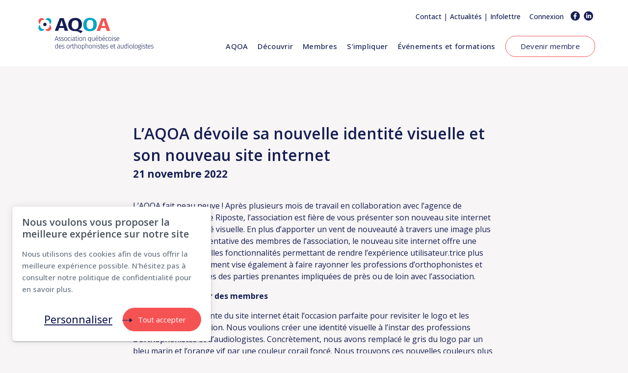

--- FILE ---
content_type: text/html; charset=UTF-8
request_url: https://www.aqoa.qc.ca/fr/actualites-details/laqoa-devoile-sa-nouvelle-identite-visuelle-et-son-nouveau-site-internet
body_size: 22697
content:
<!DOCTYPE html PUBLIC "-//W3C//DTD XHTML+RDFa 1.0//EN" "http://www.w3.org/MarkUp/DTD/xhtml-rdfa-1.dtd"><html lang="fr-CA" dir="ltr"
	xmlns="http://www.w3.org/1999/xhtml">

<head>
			<title>L’AQOA dévoile sa nouvelle identité visuelle et son nouveau site internet - AQOA</title>
	        <meta http-equiv="Content-Type" content="text/html; charset=UTF-8" />
        <meta name="title" content="L’AQOA dévoile sa nouvelle identité visuelle et son nouveau site internet - AQOA" />
        <meta name="description" content="L&amp;rsquo;AQOA fait peau neuve ! Après plusieurs mois de travail en collaboration avec l&amp;rsquo;agence de marketing numérique Riposte, l&amp;rsquo;association est fière de vous présenter son nouveau site internet et sa nouvelle identité visuelle.
" />
        <meta name="keywords" content="Association québécoise des orthophonistes et audiologistes (AQOA), orthophonistes, audiologistes," />
        <meta name="robots" content="index, follow" />
        <meta name="author" content="Association québécoise des orthophonistes et audiologistes (AQOA)" />
        <meta name="generator" content="Yapla v6.225.6 - CMS Application" />
        <meta property="og:title" content="L’AQOA dévoile sa nouvelle identité visuelle et son nouveau site internet - AQOA" />
        <meta property="og:type" content="article" />
        <meta property="og:url" content="https://www.aqoa.qc.ca/fr/actualites-details/laqoa-devoile-sa-nouvelle-identite-visuelle-et-son-nouveau-site-internet" />
        <meta property="og:image" content="https://cdn.ca.yapla.com/company/CPYT6QsC9eRqbNGU4hnWgujrY/event/image_partage-1663868243.jpg" />
        <meta property="og:site_name" content="Association québécoise des orthophonistes et audiologistes (AQOA)-1" />
        <meta property="og:description" content="L&amp;rsquo;AQOA fait peau neuve ! Après plusieurs mois de travail en collaboration avec l&amp;rsquo;agence de marketing numérique Riposte, l&amp;rsquo;association est fière de vous présenter son nouveau site internet et sa nouvelle identité visuelle.
" />
        <meta property="fb:page_id" content="Association québécoise des orthophonistes et audiologistes - AQOA" />
        <meta name="twitter:title" content="L’AQOA dévoile sa nouvelle identité visuelle et son nouveau site internet - AQOA" />
        <meta name="twitter:card" content="summary_large_image" />
        <meta name="twitter:url" content="https://www.aqoa.qc.ca/fr/actualites-details/laqoa-devoile-sa-nouvelle-identite-visuelle-et-son-nouveau-site-internet" />
        <meta name="twitter:description" content="L&amp;rsquo;AQOA fait peau neuve ! Après plusieurs mois de travail en collaboration avec l&amp;rsquo;agence de marketing numérique Riposte, l&amp;rsquo;association est fière de vous présenter son nouveau site internet et sa nouvelle identité visuelle.
" />
        <meta name="twitter:image:src" content="https://cdn.ca.yapla.com/company/CPYT6QsC9eRqbNGU4hnWgujrY/event/image_partage-1663868243.jpg" />
    <script type="module" src="/js/vue/dist/assets/cms-C7adqN-O.js"></script>
<link rel="stylesheet" href="/js/vue/dist/assets/cms-CtorkvZO.css" rel="stylesheet" type="text/css">
		<script>
			document.addEventListener('DOMContentLoaded', function () {
				memboGo.Web.Consent.gtm({"dataClientLayer":"GTM-M4CBBP5"});
									memboGo.Web.Consent.ga4 = 'G-9Z92KEC9C1';
								memboGo.Web.Consent.hotjarId = '';
				memboGo.Web.Consent.facebookId = '';
				memboGo.Web.Consent.init(1, {"consentNotice":{"description":"<p class=\"consent_notice_title_title\">Nous voulons vous proposer la meilleure exp\u00e9rience sur notre site<\/p> Nous utilisons des cookies afin de vous offrir une navigation fluide et agr\u00e9able. Vous avez la possibilit\u00e9 de refuser, accepter ou g\u00e9rer ces pr\u00e9f\u00e9rences en cliquant sur l'un des trois boutons ci-dessous.","learnMore":"Param\u00e9trer les cookies"},"consentModal":{"title":"Param\u00e9trer les cookies","description":"Association qu\u00e9b\u00e9coise des orthophonistes et audiologistes (AQOA) utilise des cookies pour vous proposer une meilleure exp\u00e9rience de navigation. Veuillez noter que les cookies n\u00e9cessaires au fonctionnement du site ne peuvent \u00eatre refus\u00e9s. Pour en savoir plus, vous pouvez consulter notre <a href=\"https:\/\/www.yapla.com\/fr-ca\/donnees-personnelles\" target=\"_blank\">politique de traitement des donn\u00e9es personnelles<\/a>. <p>Cliquez sur chaque cat\u00e9gorie de cookies pour activer ou d\u00e9sactiver leur utilisation.<\/p>","acceptAll":"Tout accepter","acceptSelected":"Terminer","decline":"Tout refuser"},"Hotjar":{"description":"Enregistrement du parcours de navigation - <a href=\"https:\/\/www.hotjar.com\/legal\/policies\/privacy\/\" target=\"_blank\" style=\"font-size:12px;\">En savoir plus<\/a>"},"Google-Analytics":{"title":"Analytics","description":"Permet d'analyser les statistiques de consultation de notre site - <a href=\"https:\/\/policies.google.com\/privacy?hl=fr#infocollect\" target=\"_blank\" style=\"font-size:12px;\">En savoir plus<\/a>"},"Google-Ads":{"title":"Google-Ads","description":"Analyser la performance des campagnes publicitaires - <a href=\"https:\/\/policies.google.com\/privacy?hl=fr#infocollect\" target=\"_blank\" style=\"font-size:12px;\">En savoir plus<\/a>"},"Amplitude":{"title":"Amplitude","description":"Analyse et mesure les performances du site - <a href=\"https:\/\/amplitude.com\/privacy\" target=\"_blank\" style=\"font-size:12px;\">En savoir plus<\/a>"},"Facebook":{"title":"Facebook Pixel","description":"Identifie les visteurs en provenance de publications Facebook - <a href=\"https:\/\/www.facebook.com\/about\/privacy\" target=\"_blank\" style=\"font-size:12px;\">En savoir plus<\/a>"},"Sentry":{"title":"Sentry","description":"Surveille les erreurs et probl\u00e8mes techniques du site - <a href=\"https:\/\/sentry.io\/privacy\/\" target=\"_blank\" style=\"font-size:12px;\">En savoir plus<\/a>"},"ok":"OK pour moi","acceptAll":"Tout accepter","acceptSelected":"Terminer","decline":"Tout refuser"}, 'fr')
			});

							var RGPDContent = {"message":"En poursuivant votre navigation sur ce site, vous reconnaissez avoir pris connaissance de nos conditions d'utilisation et acceptez l\u2019utilisation de cookies ou autres traceurs pour vous proposer une meilleure exp\u00e9rience.","dismiss":"J'ai compris","link":"En savoir plus","href":"\/fr\/method\/ajax-user-consent\/name\/module"};
					</script>

		<link href="https://cdn.ca.yapla.com/css/loader.css?v=v6.225.6&amp;v=v6.225.6&amp;sha1=b2f99744666c690596302da620c0998c42fac79d" media="screen" rel="stylesheet" type="text/css" />
<link href="https://cdn.ca.yapla.com/css/tips.css?v=v6.225.6&amp;v=v6.225.6&amp;sha1=b2f99744666c690596302da620c0998c42fac79d" media="screen" rel="stylesheet" type="text/css" />
<link href="https://cdn.ca.yapla.com/css/chosen.min.css?v=v6.225.6&amp;v=v6.225.6&amp;sha1=b2f99744666c690596302da620c0998c42fac79d" media="screen" rel="stylesheet" type="text/css" />
<link href="https://fonts.gstatic.com" rel="preconnect" />
<link href="https://www.googletagmanager.com" rel="preconnect" />
<link href="https://cdn.ca.yapla.com/company/CPYT6QsC9eRqbNGU4hnWgujrY/website/favicon-1663851715.png" rel="shortcut icon" />
<link href="https://cdn.ca.yapla.com/css/bootstrap-cms.css?v=v6.225.6&amp;v=v6.225.6&amp;sha1=b2f99744666c690596302da620c0998c42fac79d" media="all" rel="stylesheet" type="text/css" />
<link href="/templates/cms/00012/css/main.css?v=v6.225.6" media="screen" rel="stylesheet" type="text/css" /><script type="text/javascript" src="https://cdn.ca.yapla.com/js/jquery/jquery-1.12.4.min.js?v=v6.225.6&amp;sha1=b2f99744666c690596302da620c0998c42fac79d"></script>
<script type="text/javascript" src="https://cdn.ca.yapla.com/js/jquery/jquery-ui-1.13.2.min.js?v=v6.225.6&amp;sha1=b2f99744666c690596302da620c0998c42fac79d"></script>
<script type="text/javascript" src="https://cdn.ca.yapla.com/js/membogo/web/frontend.js?v=v6.225.6&amp;v=v6.225.6&amp;sha1=b2f99744666c690596302da620c0998c42fac79d"></script>
<script type="text/javascript" src="https://cdn.ca.yapla.com/js/membogo/core.js?v=v6.225.6&amp;v=v6.225.6&amp;sha1=b2f99744666c690596302da620c0998c42fac79d"></script>
<script type="text/javascript" defer="defer">
    //<![CDATA[
    $(function(){memboGo.Web.Menu.vertical('.menu-vertical-1227106');});    //]]>
</script>
<script type="text/javascript" defer="defer" src="https://cdn.ca.yapla.com/js/membogo/news/frontend.js?v=v6.225.6&amp;v=v6.225.6&amp;sha1=b2f99744666c690596302da620c0998c42fac79d"></script>
<script type="text/javascript" defer="defer">
    //<![CDATA[
    		document.addEventListener('DOMContentLoaded', function() {
			memboGo.news.histoBack('.article-back-to-list-histo');
		});    //]]>
</script>
<script type="text/javascript" defer="defer" src="https://cdn.ca.yapla.com/js/membogo/form/field.js?v=v6.225.6&amp;v=v6.225.6&amp;sha1=b2f99744666c690596302da620c0998c42fac79d"></script>
<script type="text/javascript" defer="defer" src="https://cdn.ca.yapla.com/js/jquery/chosen.jquery.min.js?v=v6.225.6&amp;sha1=b2f99744666c690596302da620c0998c42fac79d"></script>
<script type="text/javascript" defer="defer">
    //<![CDATA[
    var fieldText = {"autocomplete":"Rechercher avec Google Maps","manual":"Saisir l'adresse manuellement"}    //]]>
</script>
<script type="text/javascript" defer="defer">
    //<![CDATA[
    
var selected_state = '';
var local = "fr";
var pageId = "69708";
var text_edit = 'Éditer';
    //]]>
</script>
<script type="text/javascript" defer="defer" src="https://cdn.ca.yapla.com/js/hpjorg/utils.js?v=v6.225.6&amp;v=v6.225.6&amp;sha1=b2f99744666c690596302da620c0998c42fac79d"></script>
<script type="text/javascript" defer="defer" src="https://cdn.ca.yapla.com/js/joomflo/paginator.js?v=v6.225.6&amp;v=v6.225.6&amp;sha1=b2f99744666c690596302da620c0998c42fac79d"></script>
<script type="text/javascript" defer="defer" src="https://cdn.ca.yapla.com/js/joomflo/main.js?v=v6.225.6&amp;v=v6.225.6&amp;sha1=b2f99744666c690596302da620c0998c42fac79d"></script>
<script type="text/javascript" defer="defer" src="https://cdn.ca.yapla.com/js/jquery/chosen.jquery.min.js?v=v6.225.6&amp;v=v6.225.6&amp;sha1=b2f99744666c690596302da620c0998c42fac79d"></script>
<script type="text/javascript" defer="defer" src="https://cdn.ca.yapla.com/js/jquery/jquery.inputmask.bundle.min.js?v=4.0.6&amp;v=v6.225.6&amp;sha1=b2f99744666c690596302da620c0998c42fac79d"></script>
<script type="text/javascript" defer="defer" src="https://kit.fontawesome.com/1118d2d659.js"></script>
<script type="text/javascript" defer="defer" src="https://cdn.ca.yapla.com/js/joomflo/bootstrap-cms.min.js?v=v6.225.6&amp;v=v6.225.6&amp;sha1=b2f99744666c690596302da620c0998c42fac79d"></script>
<script type="text/javascript" defer="defer" src="https://cdn.ca.yapla.com/js/joomflo/dest/respond.min.js?v=v6.225.6&amp;v=v6.225.6&amp;sha1=b2f99744666c690596302da620c0998c42fac79d"></script>
<script type="text/javascript" defer="defer" src="https://cdn.ca.yapla.com/js/joomflo/cookieconsent/cookieconsent.min.js?v=v6.225.6&amp;v=v6.225.6&amp;sha1=b2f99744666c690596302da620c0998c42fac79d"></script>
<script type="text/javascript" defer="defer" src="https://cdn.ca.yapla.com/js/hpjorg/loader.js?v=v6.225.6&amp;v=v6.225.6&amp;sha1=b2f99744666c690596302da620c0998c42fac79d"></script>
<script type="text/javascript" defer="defer">
    //<![CDATA[
    	// Add a custom class to all datepicker instances to allow styling
	const originalAttachMethod = $.datepicker._attachDatepicker;
	$.datepicker._attachDatepicker = function(target, settings) {
		originalAttachMethod.call(this, target, settings);	
		this.dpDiv.addClass('yapla-datepicker');
	};

	var baseUrl = "/";
	var language = "fr";
	$(function() {
	memboGo.core._lng = 'fr';
	memboGo.core.money.format = '0,00 $';
	memboGo.core.googlePlace.key = 'AIzaSyBGesETrtVedAofk31YQMXeWZleo0Zaej4';
	memboGo.core.datepicker.init({"monthNames":"['Janvier', 'F\u00e9vrier', 'Mars', 'Avril', 'Mai', 'Juin', 'Juillet', 'Aout', 'Septembre', 'Octobre', 'Novembre', 'D\u00e9cembre']","monthNamesShort":"['Janvier', 'F\u00e9vrier', 'Mars', 'Avril', 'Mai', 'Juin', 'Juillet', 'Aout', 'Septembre', 'Octobre', 'Novembre', 'D\u00e9cembre']","dayNames":"['Dimanche', 'Lundi', 'Mardi', 'Mercredi', 'Jeudi', 'Vendredi', 'Samedi']","dayNamesShort":"['Dim', 'Lun', 'Mar', 'Mer', 'Jeu', 'Ven', 'Sam']","dayNamesMin":"['Dim', 'Lun', 'Mar', 'Mer', 'Jeu', 'Ven', 'Sam']","dateFormat":"dd-mm-yy","companyCountry":"CA"}	);
	});
	    //]]>
</script>	<meta name="viewport" content="width=device-width, initial-scale=1.0" />
	<meta http-equiv="X-UA-Compatible" content="IE=edge"><script type="text/javascript">(window.NREUM||(NREUM={})).init={privacy:{cookies_enabled:true},ajax:{deny_list:[]},feature_flags:["soft_nav"]};(window.NREUM||(NREUM={})).loader_config={licenseKey:"f76546586f",applicationID:"1038230873",browserID:"1120157852"};;/*! For license information please see nr-loader-rum-1.308.0.min.js.LICENSE.txt */
(()=>{var e,t,r={163:(e,t,r)=>{"use strict";r.d(t,{j:()=>E});var n=r(384),i=r(1741);var a=r(2555);r(860).K7.genericEvents;const s="experimental.resources",o="register",c=e=>{if(!e||"string"!=typeof e)return!1;try{document.createDocumentFragment().querySelector(e)}catch{return!1}return!0};var d=r(2614),u=r(944),l=r(8122);const f="[data-nr-mask]",g=e=>(0,l.a)(e,(()=>{const e={feature_flags:[],experimental:{allow_registered_children:!1,resources:!1},mask_selector:"*",block_selector:"[data-nr-block]",mask_input_options:{color:!1,date:!1,"datetime-local":!1,email:!1,month:!1,number:!1,range:!1,search:!1,tel:!1,text:!1,time:!1,url:!1,week:!1,textarea:!1,select:!1,password:!0}};return{ajax:{deny_list:void 0,block_internal:!0,enabled:!0,autoStart:!0},api:{get allow_registered_children(){return e.feature_flags.includes(o)||e.experimental.allow_registered_children},set allow_registered_children(t){e.experimental.allow_registered_children=t},duplicate_registered_data:!1},browser_consent_mode:{enabled:!1},distributed_tracing:{enabled:void 0,exclude_newrelic_header:void 0,cors_use_newrelic_header:void 0,cors_use_tracecontext_headers:void 0,allowed_origins:void 0},get feature_flags(){return e.feature_flags},set feature_flags(t){e.feature_flags=t},generic_events:{enabled:!0,autoStart:!0},harvest:{interval:30},jserrors:{enabled:!0,autoStart:!0},logging:{enabled:!0,autoStart:!0},metrics:{enabled:!0,autoStart:!0},obfuscate:void 0,page_action:{enabled:!0},page_view_event:{enabled:!0,autoStart:!0},page_view_timing:{enabled:!0,autoStart:!0},performance:{capture_marks:!1,capture_measures:!1,capture_detail:!0,resources:{get enabled(){return e.feature_flags.includes(s)||e.experimental.resources},set enabled(t){e.experimental.resources=t},asset_types:[],first_party_domains:[],ignore_newrelic:!0}},privacy:{cookies_enabled:!0},proxy:{assets:void 0,beacon:void 0},session:{expiresMs:d.wk,inactiveMs:d.BB},session_replay:{autoStart:!0,enabled:!1,preload:!1,sampling_rate:10,error_sampling_rate:100,collect_fonts:!1,inline_images:!1,fix_stylesheets:!0,mask_all_inputs:!0,get mask_text_selector(){return e.mask_selector},set mask_text_selector(t){c(t)?e.mask_selector="".concat(t,",").concat(f):""===t||null===t?e.mask_selector=f:(0,u.R)(5,t)},get block_class(){return"nr-block"},get ignore_class(){return"nr-ignore"},get mask_text_class(){return"nr-mask"},get block_selector(){return e.block_selector},set block_selector(t){c(t)?e.block_selector+=",".concat(t):""!==t&&(0,u.R)(6,t)},get mask_input_options(){return e.mask_input_options},set mask_input_options(t){t&&"object"==typeof t?e.mask_input_options={...t,password:!0}:(0,u.R)(7,t)}},session_trace:{enabled:!0,autoStart:!0},soft_navigations:{enabled:!0,autoStart:!0},spa:{enabled:!0,autoStart:!0},ssl:void 0,user_actions:{enabled:!0,elementAttributes:["id","className","tagName","type"]}}})());var p=r(6154),m=r(9324);let h=0;const v={buildEnv:m.F3,distMethod:m.Xs,version:m.xv,originTime:p.WN},b={consented:!1},y={appMetadata:{},get consented(){return this.session?.state?.consent||b.consented},set consented(e){b.consented=e},customTransaction:void 0,denyList:void 0,disabled:!1,harvester:void 0,isolatedBacklog:!1,isRecording:!1,loaderType:void 0,maxBytes:3e4,obfuscator:void 0,onerror:void 0,ptid:void 0,releaseIds:{},session:void 0,timeKeeper:void 0,registeredEntities:[],jsAttributesMetadata:{bytes:0},get harvestCount(){return++h}},_=e=>{const t=(0,l.a)(e,y),r=Object.keys(v).reduce((e,t)=>(e[t]={value:v[t],writable:!1,configurable:!0,enumerable:!0},e),{});return Object.defineProperties(t,r)};var w=r(5701);const x=e=>{const t=e.startsWith("http");e+="/",r.p=t?e:"https://"+e};var R=r(7836),k=r(3241);const A={accountID:void 0,trustKey:void 0,agentID:void 0,licenseKey:void 0,applicationID:void 0,xpid:void 0},S=e=>(0,l.a)(e,A),T=new Set;function E(e,t={},r,s){let{init:o,info:c,loader_config:d,runtime:u={},exposed:l=!0}=t;if(!c){const e=(0,n.pV)();o=e.init,c=e.info,d=e.loader_config}e.init=g(o||{}),e.loader_config=S(d||{}),c.jsAttributes??={},p.bv&&(c.jsAttributes.isWorker=!0),e.info=(0,a.D)(c);const f=e.init,m=[c.beacon,c.errorBeacon];T.has(e.agentIdentifier)||(f.proxy.assets&&(x(f.proxy.assets),m.push(f.proxy.assets)),f.proxy.beacon&&m.push(f.proxy.beacon),e.beacons=[...m],function(e){const t=(0,n.pV)();Object.getOwnPropertyNames(i.W.prototype).forEach(r=>{const n=i.W.prototype[r];if("function"!=typeof n||"constructor"===n)return;let a=t[r];e[r]&&!1!==e.exposed&&"micro-agent"!==e.runtime?.loaderType&&(t[r]=(...t)=>{const n=e[r](...t);return a?a(...t):n})})}(e),(0,n.US)("activatedFeatures",w.B)),u.denyList=[...f.ajax.deny_list||[],...f.ajax.block_internal?m:[]],u.ptid=e.agentIdentifier,u.loaderType=r,e.runtime=_(u),T.has(e.agentIdentifier)||(e.ee=R.ee.get(e.agentIdentifier),e.exposed=l,(0,k.W)({agentIdentifier:e.agentIdentifier,drained:!!w.B?.[e.agentIdentifier],type:"lifecycle",name:"initialize",feature:void 0,data:e.config})),T.add(e.agentIdentifier)}},384:(e,t,r)=>{"use strict";r.d(t,{NT:()=>s,US:()=>u,Zm:()=>o,bQ:()=>d,dV:()=>c,pV:()=>l});var n=r(6154),i=r(1863),a=r(1910);const s={beacon:"bam.nr-data.net",errorBeacon:"bam.nr-data.net"};function o(){return n.gm.NREUM||(n.gm.NREUM={}),void 0===n.gm.newrelic&&(n.gm.newrelic=n.gm.NREUM),n.gm.NREUM}function c(){let e=o();return e.o||(e.o={ST:n.gm.setTimeout,SI:n.gm.setImmediate||n.gm.setInterval,CT:n.gm.clearTimeout,XHR:n.gm.XMLHttpRequest,REQ:n.gm.Request,EV:n.gm.Event,PR:n.gm.Promise,MO:n.gm.MutationObserver,FETCH:n.gm.fetch,WS:n.gm.WebSocket},(0,a.i)(...Object.values(e.o))),e}function d(e,t){let r=o();r.initializedAgents??={},t.initializedAt={ms:(0,i.t)(),date:new Date},r.initializedAgents[e]=t}function u(e,t){o()[e]=t}function l(){return function(){let e=o();const t=e.info||{};e.info={beacon:s.beacon,errorBeacon:s.errorBeacon,...t}}(),function(){let e=o();const t=e.init||{};e.init={...t}}(),c(),function(){let e=o();const t=e.loader_config||{};e.loader_config={...t}}(),o()}},782:(e,t,r)=>{"use strict";r.d(t,{T:()=>n});const n=r(860).K7.pageViewTiming},860:(e,t,r)=>{"use strict";r.d(t,{$J:()=>u,K7:()=>c,P3:()=>d,XX:()=>i,Yy:()=>o,df:()=>a,qY:()=>n,v4:()=>s});const n="events",i="jserrors",a="browser/blobs",s="rum",o="browser/logs",c={ajax:"ajax",genericEvents:"generic_events",jserrors:i,logging:"logging",metrics:"metrics",pageAction:"page_action",pageViewEvent:"page_view_event",pageViewTiming:"page_view_timing",sessionReplay:"session_replay",sessionTrace:"session_trace",softNav:"soft_navigations",spa:"spa"},d={[c.pageViewEvent]:1,[c.pageViewTiming]:2,[c.metrics]:3,[c.jserrors]:4,[c.spa]:5,[c.ajax]:6,[c.sessionTrace]:7,[c.softNav]:8,[c.sessionReplay]:9,[c.logging]:10,[c.genericEvents]:11},u={[c.pageViewEvent]:s,[c.pageViewTiming]:n,[c.ajax]:n,[c.spa]:n,[c.softNav]:n,[c.metrics]:i,[c.jserrors]:i,[c.sessionTrace]:a,[c.sessionReplay]:a,[c.logging]:o,[c.genericEvents]:"ins"}},944:(e,t,r)=>{"use strict";r.d(t,{R:()=>i});var n=r(3241);function i(e,t){"function"==typeof console.debug&&(console.debug("New Relic Warning: https://github.com/newrelic/newrelic-browser-agent/blob/main/docs/warning-codes.md#".concat(e),t),(0,n.W)({agentIdentifier:null,drained:null,type:"data",name:"warn",feature:"warn",data:{code:e,secondary:t}}))}},1687:(e,t,r)=>{"use strict";r.d(t,{Ak:()=>d,Ze:()=>f,x3:()=>u});var n=r(3241),i=r(7836),a=r(3606),s=r(860),o=r(2646);const c={};function d(e,t){const r={staged:!1,priority:s.P3[t]||0};l(e),c[e].get(t)||c[e].set(t,r)}function u(e,t){e&&c[e]&&(c[e].get(t)&&c[e].delete(t),p(e,t,!1),c[e].size&&g(e))}function l(e){if(!e)throw new Error("agentIdentifier required");c[e]||(c[e]=new Map)}function f(e="",t="feature",r=!1){if(l(e),!e||!c[e].get(t)||r)return p(e,t);c[e].get(t).staged=!0,g(e)}function g(e){const t=Array.from(c[e]);t.every(([e,t])=>t.staged)&&(t.sort((e,t)=>e[1].priority-t[1].priority),t.forEach(([t])=>{c[e].delete(t),p(e,t)}))}function p(e,t,r=!0){const s=e?i.ee.get(e):i.ee,c=a.i.handlers;if(!s.aborted&&s.backlog&&c){if((0,n.W)({agentIdentifier:e,type:"lifecycle",name:"drain",feature:t}),r){const e=s.backlog[t],r=c[t];if(r){for(let t=0;e&&t<e.length;++t)m(e[t],r);Object.entries(r).forEach(([e,t])=>{Object.values(t||{}).forEach(t=>{t[0]?.on&&t[0]?.context()instanceof o.y&&t[0].on(e,t[1])})})}}s.isolatedBacklog||delete c[t],s.backlog[t]=null,s.emit("drain-"+t,[])}}function m(e,t){var r=e[1];Object.values(t[r]||{}).forEach(t=>{var r=e[0];if(t[0]===r){var n=t[1],i=e[3],a=e[2];n.apply(i,a)}})}},1738:(e,t,r)=>{"use strict";r.d(t,{U:()=>g,Y:()=>f});var n=r(3241),i=r(9908),a=r(1863),s=r(944),o=r(5701),c=r(3969),d=r(8362),u=r(860),l=r(4261);function f(e,t,r,a){const f=a||r;!f||f[e]&&f[e]!==d.d.prototype[e]||(f[e]=function(){(0,i.p)(c.xV,["API/"+e+"/called"],void 0,u.K7.metrics,r.ee),(0,n.W)({agentIdentifier:r.agentIdentifier,drained:!!o.B?.[r.agentIdentifier],type:"data",name:"api",feature:l.Pl+e,data:{}});try{return t.apply(this,arguments)}catch(e){(0,s.R)(23,e)}})}function g(e,t,r,n,s){const o=e.info;null===r?delete o.jsAttributes[t]:o.jsAttributes[t]=r,(s||null===r)&&(0,i.p)(l.Pl+n,[(0,a.t)(),t,r],void 0,"session",e.ee)}},1741:(e,t,r)=>{"use strict";r.d(t,{W:()=>a});var n=r(944),i=r(4261);class a{#e(e,...t){if(this[e]!==a.prototype[e])return this[e](...t);(0,n.R)(35,e)}addPageAction(e,t){return this.#e(i.hG,e,t)}register(e){return this.#e(i.eY,e)}recordCustomEvent(e,t){return this.#e(i.fF,e,t)}setPageViewName(e,t){return this.#e(i.Fw,e,t)}setCustomAttribute(e,t,r){return this.#e(i.cD,e,t,r)}noticeError(e,t){return this.#e(i.o5,e,t)}setUserId(e,t=!1){return this.#e(i.Dl,e,t)}setApplicationVersion(e){return this.#e(i.nb,e)}setErrorHandler(e){return this.#e(i.bt,e)}addRelease(e,t){return this.#e(i.k6,e,t)}log(e,t){return this.#e(i.$9,e,t)}start(){return this.#e(i.d3)}finished(e){return this.#e(i.BL,e)}recordReplay(){return this.#e(i.CH)}pauseReplay(){return this.#e(i.Tb)}addToTrace(e){return this.#e(i.U2,e)}setCurrentRouteName(e){return this.#e(i.PA,e)}interaction(e){return this.#e(i.dT,e)}wrapLogger(e,t,r){return this.#e(i.Wb,e,t,r)}measure(e,t){return this.#e(i.V1,e,t)}consent(e){return this.#e(i.Pv,e)}}},1863:(e,t,r)=>{"use strict";function n(){return Math.floor(performance.now())}r.d(t,{t:()=>n})},1910:(e,t,r)=>{"use strict";r.d(t,{i:()=>a});var n=r(944);const i=new Map;function a(...e){return e.every(e=>{if(i.has(e))return i.get(e);const t="function"==typeof e?e.toString():"",r=t.includes("[native code]"),a=t.includes("nrWrapper");return r||a||(0,n.R)(64,e?.name||t),i.set(e,r),r})}},2555:(e,t,r)=>{"use strict";r.d(t,{D:()=>o,f:()=>s});var n=r(384),i=r(8122);const a={beacon:n.NT.beacon,errorBeacon:n.NT.errorBeacon,licenseKey:void 0,applicationID:void 0,sa:void 0,queueTime:void 0,applicationTime:void 0,ttGuid:void 0,user:void 0,account:void 0,product:void 0,extra:void 0,jsAttributes:{},userAttributes:void 0,atts:void 0,transactionName:void 0,tNamePlain:void 0};function s(e){try{return!!e.licenseKey&&!!e.errorBeacon&&!!e.applicationID}catch(e){return!1}}const o=e=>(0,i.a)(e,a)},2614:(e,t,r)=>{"use strict";r.d(t,{BB:()=>s,H3:()=>n,g:()=>d,iL:()=>c,tS:()=>o,uh:()=>i,wk:()=>a});const n="NRBA",i="SESSION",a=144e5,s=18e5,o={STARTED:"session-started",PAUSE:"session-pause",RESET:"session-reset",RESUME:"session-resume",UPDATE:"session-update"},c={SAME_TAB:"same-tab",CROSS_TAB:"cross-tab"},d={OFF:0,FULL:1,ERROR:2}},2646:(e,t,r)=>{"use strict";r.d(t,{y:()=>n});class n{constructor(e){this.contextId=e}}},2843:(e,t,r)=>{"use strict";r.d(t,{G:()=>a,u:()=>i});var n=r(3878);function i(e,t=!1,r,i){(0,n.DD)("visibilitychange",function(){if(t)return void("hidden"===document.visibilityState&&e());e(document.visibilityState)},r,i)}function a(e,t,r){(0,n.sp)("pagehide",e,t,r)}},3241:(e,t,r)=>{"use strict";r.d(t,{W:()=>a});var n=r(6154);const i="newrelic";function a(e={}){try{n.gm.dispatchEvent(new CustomEvent(i,{detail:e}))}catch(e){}}},3606:(e,t,r)=>{"use strict";r.d(t,{i:()=>a});var n=r(9908);a.on=s;var i=a.handlers={};function a(e,t,r,a){s(a||n.d,i,e,t,r)}function s(e,t,r,i,a){a||(a="feature"),e||(e=n.d);var s=t[a]=t[a]||{};(s[r]=s[r]||[]).push([e,i])}},3878:(e,t,r)=>{"use strict";function n(e,t){return{capture:e,passive:!1,signal:t}}function i(e,t,r=!1,i){window.addEventListener(e,t,n(r,i))}function a(e,t,r=!1,i){document.addEventListener(e,t,n(r,i))}r.d(t,{DD:()=>a,jT:()=>n,sp:()=>i})},3969:(e,t,r)=>{"use strict";r.d(t,{TZ:()=>n,XG:()=>o,rs:()=>i,xV:()=>s,z_:()=>a});const n=r(860).K7.metrics,i="sm",a="cm",s="storeSupportabilityMetrics",o="storeEventMetrics"},4234:(e,t,r)=>{"use strict";r.d(t,{W:()=>a});var n=r(7836),i=r(1687);class a{constructor(e,t){this.agentIdentifier=e,this.ee=n.ee.get(e),this.featureName=t,this.blocked=!1}deregisterDrain(){(0,i.x3)(this.agentIdentifier,this.featureName)}}},4261:(e,t,r)=>{"use strict";r.d(t,{$9:()=>d,BL:()=>o,CH:()=>g,Dl:()=>_,Fw:()=>y,PA:()=>h,Pl:()=>n,Pv:()=>k,Tb:()=>l,U2:()=>a,V1:()=>R,Wb:()=>x,bt:()=>b,cD:()=>v,d3:()=>w,dT:()=>c,eY:()=>p,fF:()=>f,hG:()=>i,k6:()=>s,nb:()=>m,o5:()=>u});const n="api-",i="addPageAction",a="addToTrace",s="addRelease",o="finished",c="interaction",d="log",u="noticeError",l="pauseReplay",f="recordCustomEvent",g="recordReplay",p="register",m="setApplicationVersion",h="setCurrentRouteName",v="setCustomAttribute",b="setErrorHandler",y="setPageViewName",_="setUserId",w="start",x="wrapLogger",R="measure",k="consent"},5289:(e,t,r)=>{"use strict";r.d(t,{GG:()=>s,Qr:()=>c,sB:()=>o});var n=r(3878),i=r(6389);function a(){return"undefined"==typeof document||"complete"===document.readyState}function s(e,t){if(a())return e();const r=(0,i.J)(e),s=setInterval(()=>{a()&&(clearInterval(s),r())},500);(0,n.sp)("load",r,t)}function o(e){if(a())return e();(0,n.DD)("DOMContentLoaded",e)}function c(e){if(a())return e();(0,n.sp)("popstate",e)}},5607:(e,t,r)=>{"use strict";r.d(t,{W:()=>n});const n=(0,r(9566).bz)()},5701:(e,t,r)=>{"use strict";r.d(t,{B:()=>a,t:()=>s});var n=r(3241);const i=new Set,a={};function s(e,t){const r=t.agentIdentifier;a[r]??={},e&&"object"==typeof e&&(i.has(r)||(t.ee.emit("rumresp",[e]),a[r]=e,i.add(r),(0,n.W)({agentIdentifier:r,loaded:!0,drained:!0,type:"lifecycle",name:"load",feature:void 0,data:e})))}},6154:(e,t,r)=>{"use strict";r.d(t,{OF:()=>c,RI:()=>i,WN:()=>u,bv:()=>a,eN:()=>l,gm:()=>s,mw:()=>o,sb:()=>d});var n=r(1863);const i="undefined"!=typeof window&&!!window.document,a="undefined"!=typeof WorkerGlobalScope&&("undefined"!=typeof self&&self instanceof WorkerGlobalScope&&self.navigator instanceof WorkerNavigator||"undefined"!=typeof globalThis&&globalThis instanceof WorkerGlobalScope&&globalThis.navigator instanceof WorkerNavigator),s=i?window:"undefined"!=typeof WorkerGlobalScope&&("undefined"!=typeof self&&self instanceof WorkerGlobalScope&&self||"undefined"!=typeof globalThis&&globalThis instanceof WorkerGlobalScope&&globalThis),o=Boolean("hidden"===s?.document?.visibilityState),c=/iPad|iPhone|iPod/.test(s.navigator?.userAgent),d=c&&"undefined"==typeof SharedWorker,u=((()=>{const e=s.navigator?.userAgent?.match(/Firefox[/\s](\d+\.\d+)/);Array.isArray(e)&&e.length>=2&&e[1]})(),Date.now()-(0,n.t)()),l=()=>"undefined"!=typeof PerformanceNavigationTiming&&s?.performance?.getEntriesByType("navigation")?.[0]?.responseStart},6389:(e,t,r)=>{"use strict";function n(e,t=500,r={}){const n=r?.leading||!1;let i;return(...r)=>{n&&void 0===i&&(e.apply(this,r),i=setTimeout(()=>{i=clearTimeout(i)},t)),n||(clearTimeout(i),i=setTimeout(()=>{e.apply(this,r)},t))}}function i(e){let t=!1;return(...r)=>{t||(t=!0,e.apply(this,r))}}r.d(t,{J:()=>i,s:()=>n})},6630:(e,t,r)=>{"use strict";r.d(t,{T:()=>n});const n=r(860).K7.pageViewEvent},7699:(e,t,r)=>{"use strict";r.d(t,{It:()=>a,KC:()=>o,No:()=>i,qh:()=>s});var n=r(860);const i=16e3,a=1e6,s="SESSION_ERROR",o={[n.K7.logging]:!0,[n.K7.genericEvents]:!1,[n.K7.jserrors]:!1,[n.K7.ajax]:!1}},7836:(e,t,r)=>{"use strict";r.d(t,{P:()=>o,ee:()=>c});var n=r(384),i=r(8990),a=r(2646),s=r(5607);const o="nr@context:".concat(s.W),c=function e(t,r){var n={},s={},u={},l=!1;try{l=16===r.length&&d.initializedAgents?.[r]?.runtime.isolatedBacklog}catch(e){}var f={on:p,addEventListener:p,removeEventListener:function(e,t){var r=n[e];if(!r)return;for(var i=0;i<r.length;i++)r[i]===t&&r.splice(i,1)},emit:function(e,r,n,i,a){!1!==a&&(a=!0);if(c.aborted&&!i)return;t&&a&&t.emit(e,r,n);var o=g(n);m(e).forEach(e=>{e.apply(o,r)});var d=v()[s[e]];d&&d.push([f,e,r,o]);return o},get:h,listeners:m,context:g,buffer:function(e,t){const r=v();if(t=t||"feature",f.aborted)return;Object.entries(e||{}).forEach(([e,n])=>{s[n]=t,t in r||(r[t]=[])})},abort:function(){f._aborted=!0,Object.keys(f.backlog).forEach(e=>{delete f.backlog[e]})},isBuffering:function(e){return!!v()[s[e]]},debugId:r,backlog:l?{}:t&&"object"==typeof t.backlog?t.backlog:{},isolatedBacklog:l};return Object.defineProperty(f,"aborted",{get:()=>{let e=f._aborted||!1;return e||(t&&(e=t.aborted),e)}}),f;function g(e){return e&&e instanceof a.y?e:e?(0,i.I)(e,o,()=>new a.y(o)):new a.y(o)}function p(e,t){n[e]=m(e).concat(t)}function m(e){return n[e]||[]}function h(t){return u[t]=u[t]||e(f,t)}function v(){return f.backlog}}(void 0,"globalEE"),d=(0,n.Zm)();d.ee||(d.ee=c)},8122:(e,t,r)=>{"use strict";r.d(t,{a:()=>i});var n=r(944);function i(e,t){try{if(!e||"object"!=typeof e)return(0,n.R)(3);if(!t||"object"!=typeof t)return(0,n.R)(4);const r=Object.create(Object.getPrototypeOf(t),Object.getOwnPropertyDescriptors(t)),a=0===Object.keys(r).length?e:r;for(let s in a)if(void 0!==e[s])try{if(null===e[s]){r[s]=null;continue}Array.isArray(e[s])&&Array.isArray(t[s])?r[s]=Array.from(new Set([...e[s],...t[s]])):"object"==typeof e[s]&&"object"==typeof t[s]?r[s]=i(e[s],t[s]):r[s]=e[s]}catch(e){r[s]||(0,n.R)(1,e)}return r}catch(e){(0,n.R)(2,e)}}},8362:(e,t,r)=>{"use strict";r.d(t,{d:()=>a});var n=r(9566),i=r(1741);class a extends i.W{agentIdentifier=(0,n.LA)(16)}},8374:(e,t,r)=>{r.nc=(()=>{try{return document?.currentScript?.nonce}catch(e){}return""})()},8990:(e,t,r)=>{"use strict";r.d(t,{I:()=>i});var n=Object.prototype.hasOwnProperty;function i(e,t,r){if(n.call(e,t))return e[t];var i=r();if(Object.defineProperty&&Object.keys)try{return Object.defineProperty(e,t,{value:i,writable:!0,enumerable:!1}),i}catch(e){}return e[t]=i,i}},9324:(e,t,r)=>{"use strict";r.d(t,{F3:()=>i,Xs:()=>a,xv:()=>n});const n="1.308.0",i="PROD",a="CDN"},9566:(e,t,r)=>{"use strict";r.d(t,{LA:()=>o,bz:()=>s});var n=r(6154);const i="xxxxxxxx-xxxx-4xxx-yxxx-xxxxxxxxxxxx";function a(e,t){return e?15&e[t]:16*Math.random()|0}function s(){const e=n.gm?.crypto||n.gm?.msCrypto;let t,r=0;return e&&e.getRandomValues&&(t=e.getRandomValues(new Uint8Array(30))),i.split("").map(e=>"x"===e?a(t,r++).toString(16):"y"===e?(3&a()|8).toString(16):e).join("")}function o(e){const t=n.gm?.crypto||n.gm?.msCrypto;let r,i=0;t&&t.getRandomValues&&(r=t.getRandomValues(new Uint8Array(e)));const s=[];for(var o=0;o<e;o++)s.push(a(r,i++).toString(16));return s.join("")}},9908:(e,t,r)=>{"use strict";r.d(t,{d:()=>n,p:()=>i});var n=r(7836).ee.get("handle");function i(e,t,r,i,a){a?(a.buffer([e],i),a.emit(e,t,r)):(n.buffer([e],i),n.emit(e,t,r))}}},n={};function i(e){var t=n[e];if(void 0!==t)return t.exports;var a=n[e]={exports:{}};return r[e](a,a.exports,i),a.exports}i.m=r,i.d=(e,t)=>{for(var r in t)i.o(t,r)&&!i.o(e,r)&&Object.defineProperty(e,r,{enumerable:!0,get:t[r]})},i.f={},i.e=e=>Promise.all(Object.keys(i.f).reduce((t,r)=>(i.f[r](e,t),t),[])),i.u=e=>"nr-rum-1.308.0.min.js",i.o=(e,t)=>Object.prototype.hasOwnProperty.call(e,t),e={},t="NRBA-1.308.0.PROD:",i.l=(r,n,a,s)=>{if(e[r])e[r].push(n);else{var o,c;if(void 0!==a)for(var d=document.getElementsByTagName("script"),u=0;u<d.length;u++){var l=d[u];if(l.getAttribute("src")==r||l.getAttribute("data-webpack")==t+a){o=l;break}}if(!o){c=!0;var f={296:"sha512-+MIMDsOcckGXa1EdWHqFNv7P+JUkd5kQwCBr3KE6uCvnsBNUrdSt4a/3/L4j4TxtnaMNjHpza2/erNQbpacJQA=="};(o=document.createElement("script")).charset="utf-8",i.nc&&o.setAttribute("nonce",i.nc),o.setAttribute("data-webpack",t+a),o.src=r,0!==o.src.indexOf(window.location.origin+"/")&&(o.crossOrigin="anonymous"),f[s]&&(o.integrity=f[s])}e[r]=[n];var g=(t,n)=>{o.onerror=o.onload=null,clearTimeout(p);var i=e[r];if(delete e[r],o.parentNode&&o.parentNode.removeChild(o),i&&i.forEach(e=>e(n)),t)return t(n)},p=setTimeout(g.bind(null,void 0,{type:"timeout",target:o}),12e4);o.onerror=g.bind(null,o.onerror),o.onload=g.bind(null,o.onload),c&&document.head.appendChild(o)}},i.r=e=>{"undefined"!=typeof Symbol&&Symbol.toStringTag&&Object.defineProperty(e,Symbol.toStringTag,{value:"Module"}),Object.defineProperty(e,"__esModule",{value:!0})},i.p="https://js-agent.newrelic.com/",(()=>{var e={374:0,840:0};i.f.j=(t,r)=>{var n=i.o(e,t)?e[t]:void 0;if(0!==n)if(n)r.push(n[2]);else{var a=new Promise((r,i)=>n=e[t]=[r,i]);r.push(n[2]=a);var s=i.p+i.u(t),o=new Error;i.l(s,r=>{if(i.o(e,t)&&(0!==(n=e[t])&&(e[t]=void 0),n)){var a=r&&("load"===r.type?"missing":r.type),s=r&&r.target&&r.target.src;o.message="Loading chunk "+t+" failed: ("+a+": "+s+")",o.name="ChunkLoadError",o.type=a,o.request=s,n[1](o)}},"chunk-"+t,t)}};var t=(t,r)=>{var n,a,[s,o,c]=r,d=0;if(s.some(t=>0!==e[t])){for(n in o)i.o(o,n)&&(i.m[n]=o[n]);if(c)c(i)}for(t&&t(r);d<s.length;d++)a=s[d],i.o(e,a)&&e[a]&&e[a][0](),e[a]=0},r=self["webpackChunk:NRBA-1.308.0.PROD"]=self["webpackChunk:NRBA-1.308.0.PROD"]||[];r.forEach(t.bind(null,0)),r.push=t.bind(null,r.push.bind(r))})(),(()=>{"use strict";i(8374);var e=i(8362),t=i(860);const r=Object.values(t.K7);var n=i(163);var a=i(9908),s=i(1863),o=i(4261),c=i(1738);var d=i(1687),u=i(4234),l=i(5289),f=i(6154),g=i(944),p=i(384);const m=e=>f.RI&&!0===e?.privacy.cookies_enabled;function h(e){return!!(0,p.dV)().o.MO&&m(e)&&!0===e?.session_trace.enabled}var v=i(6389),b=i(7699);class y extends u.W{constructor(e,t){super(e.agentIdentifier,t),this.agentRef=e,this.abortHandler=void 0,this.featAggregate=void 0,this.loadedSuccessfully=void 0,this.onAggregateImported=new Promise(e=>{this.loadedSuccessfully=e}),this.deferred=Promise.resolve(),!1===e.init[this.featureName].autoStart?this.deferred=new Promise((t,r)=>{this.ee.on("manual-start-all",(0,v.J)(()=>{(0,d.Ak)(e.agentIdentifier,this.featureName),t()}))}):(0,d.Ak)(e.agentIdentifier,t)}importAggregator(e,t,r={}){if(this.featAggregate)return;const n=async()=>{let n;await this.deferred;try{if(m(e.init)){const{setupAgentSession:t}=await i.e(296).then(i.bind(i,3305));n=t(e)}}catch(e){(0,g.R)(20,e),this.ee.emit("internal-error",[e]),(0,a.p)(b.qh,[e],void 0,this.featureName,this.ee)}try{if(!this.#t(this.featureName,n,e.init))return(0,d.Ze)(this.agentIdentifier,this.featureName),void this.loadedSuccessfully(!1);const{Aggregate:i}=await t();this.featAggregate=new i(e,r),e.runtime.harvester.initializedAggregates.push(this.featAggregate),this.loadedSuccessfully(!0)}catch(e){(0,g.R)(34,e),this.abortHandler?.(),(0,d.Ze)(this.agentIdentifier,this.featureName,!0),this.loadedSuccessfully(!1),this.ee&&this.ee.abort()}};f.RI?(0,l.GG)(()=>n(),!0):n()}#t(e,r,n){if(this.blocked)return!1;switch(e){case t.K7.sessionReplay:return h(n)&&!!r;case t.K7.sessionTrace:return!!r;default:return!0}}}var _=i(6630),w=i(2614),x=i(3241);class R extends y{static featureName=_.T;constructor(e){var t;super(e,_.T),this.setupInspectionEvents(e.agentIdentifier),t=e,(0,c.Y)(o.Fw,function(e,r){"string"==typeof e&&("/"!==e.charAt(0)&&(e="/"+e),t.runtime.customTransaction=(r||"http://custom.transaction")+e,(0,a.p)(o.Pl+o.Fw,[(0,s.t)()],void 0,void 0,t.ee))},t),this.importAggregator(e,()=>i.e(296).then(i.bind(i,3943)))}setupInspectionEvents(e){const t=(t,r)=>{t&&(0,x.W)({agentIdentifier:e,timeStamp:t.timeStamp,loaded:"complete"===t.target.readyState,type:"window",name:r,data:t.target.location+""})};(0,l.sB)(e=>{t(e,"DOMContentLoaded")}),(0,l.GG)(e=>{t(e,"load")}),(0,l.Qr)(e=>{t(e,"navigate")}),this.ee.on(w.tS.UPDATE,(t,r)=>{(0,x.W)({agentIdentifier:e,type:"lifecycle",name:"session",data:r})})}}class k extends e.d{constructor(e){var t;(super(),f.gm)?(this.features={},(0,p.bQ)(this.agentIdentifier,this),this.desiredFeatures=new Set(e.features||[]),this.desiredFeatures.add(R),(0,n.j)(this,e,e.loaderType||"agent"),t=this,(0,c.Y)(o.cD,function(e,r,n=!1){if("string"==typeof e){if(["string","number","boolean"].includes(typeof r)||null===r)return(0,c.U)(t,e,r,o.cD,n);(0,g.R)(40,typeof r)}else(0,g.R)(39,typeof e)},t),function(e){(0,c.Y)(o.Dl,function(t,r=!1){if("string"!=typeof t&&null!==t)return void(0,g.R)(41,typeof t);const n=e.info.jsAttributes["enduser.id"];r&&null!=n&&n!==t?(0,a.p)(o.Pl+"setUserIdAndResetSession",[t],void 0,"session",e.ee):(0,c.U)(e,"enduser.id",t,o.Dl,!0)},e)}(this),function(e){(0,c.Y)(o.nb,function(t){if("string"==typeof t||null===t)return(0,c.U)(e,"application.version",t,o.nb,!1);(0,g.R)(42,typeof t)},e)}(this),function(e){(0,c.Y)(o.d3,function(){e.ee.emit("manual-start-all")},e)}(this),function(e){(0,c.Y)(o.Pv,function(t=!0){if("boolean"==typeof t){if((0,a.p)(o.Pl+o.Pv,[t],void 0,"session",e.ee),e.runtime.consented=t,t){const t=e.features.page_view_event;t.onAggregateImported.then(e=>{const r=t.featAggregate;e&&!r.sentRum&&r.sendRum()})}}else(0,g.R)(65,typeof t)},e)}(this),this.run()):(0,g.R)(21)}get config(){return{info:this.info,init:this.init,loader_config:this.loader_config,runtime:this.runtime}}get api(){return this}run(){try{const e=function(e){const t={};return r.forEach(r=>{t[r]=!!e[r]?.enabled}),t}(this.init),n=[...this.desiredFeatures];n.sort((e,r)=>t.P3[e.featureName]-t.P3[r.featureName]),n.forEach(r=>{if(!e[r.featureName]&&r.featureName!==t.K7.pageViewEvent)return;if(r.featureName===t.K7.spa)return void(0,g.R)(67);const n=function(e){switch(e){case t.K7.ajax:return[t.K7.jserrors];case t.K7.sessionTrace:return[t.K7.ajax,t.K7.pageViewEvent];case t.K7.sessionReplay:return[t.K7.sessionTrace];case t.K7.pageViewTiming:return[t.K7.pageViewEvent];default:return[]}}(r.featureName).filter(e=>!(e in this.features));n.length>0&&(0,g.R)(36,{targetFeature:r.featureName,missingDependencies:n}),this.features[r.featureName]=new r(this)})}catch(e){(0,g.R)(22,e);for(const e in this.features)this.features[e].abortHandler?.();const t=(0,p.Zm)();delete t.initializedAgents[this.agentIdentifier]?.features,delete this.sharedAggregator;return t.ee.get(this.agentIdentifier).abort(),!1}}}var A=i(2843),S=i(782);class T extends y{static featureName=S.T;constructor(e){super(e,S.T),f.RI&&((0,A.u)(()=>(0,a.p)("docHidden",[(0,s.t)()],void 0,S.T,this.ee),!0),(0,A.G)(()=>(0,a.p)("winPagehide",[(0,s.t)()],void 0,S.T,this.ee)),this.importAggregator(e,()=>i.e(296).then(i.bind(i,2117))))}}var E=i(3969);class I extends y{static featureName=E.TZ;constructor(e){super(e,E.TZ),f.RI&&document.addEventListener("securitypolicyviolation",e=>{(0,a.p)(E.xV,["Generic/CSPViolation/Detected"],void 0,this.featureName,this.ee)}),this.importAggregator(e,()=>i.e(296).then(i.bind(i,9623)))}}new k({features:[R,T,I],loaderType:"lite"})})()})();</script>
		<style type="text/css">
		@import url("https://fonts.googleapis.com/css?family=Open+Sans:300,400,500,600,700,800,900");

		:root {
			--primary: #161e54;
			--secondary: #1da6c3;
			--font: 'Open Sans';
			--g-font: Open+Sans;
			--yapla-consent-primary: #161e54;
			--yapla-consent-primary-alt: #121844;
			--yapla-consent-secondary: #1da6c3;
			--yapla-consent-secondary-alt: #18859c;
		}
	</style><link id="custom-advanced-css" rel="stylesheet" type="text/css" href="https://cdn.ca.yapla.com/company/CPYT6QsC9eRqbNGU4hnWgujrY/website/11425/assets/css/advanced_custom_css_1746106764.css" media="screen"/><link id="uploaded-advanced-css" rel="stylesheet" type="text/css" href="https://cdn.ca.yapla.com/company/CPYT6QsC9eRqbNGU4hnWgujrY/website/11425/assets/css/main-1746106762_1746106764.css" media="screen"/></head>

<body class="pageid-69708  template-00012 lang-fr default">
		<div id="site-wrapper" class="">
		<!-- Vue global config -->
		<div id="vue-config" data-locale="fr_CA"></div>

		<div data-component="cookie-consent" data-props="{}" ></div>		<div data-component="floating-elements-queue" data-props="{}" ></div>
		<div class="site-inner">
				<script id="js-config" type="application/json">{"id":"CPYT6QsC9eRqbNGU4hnWgujrY","companyCountry":"CA","companyLocale":"fr_CA","companyCurrency":"cad","companyCurrencySymbol":"$"}</script>

<div class="line site_line__item line-header" data-line-id="106455"><div class="container"><div class="row-fluid row"><div id="v5BlHL7kgOsY1OcFDmDMWFWa"  class=" col-sm-8 zone-33 zone-html" data-zone-alias="header-contact" data-zone-id="1227102"><div class="content"><a href="/fr/contact/">Contact</a> | <a href="/fr/actualites/">Actualités</a>&nbsp;|&nbsp;<a href="/fr/infolettre/">Infolettre</a></div></div><div id="WNvLyM9f9yv5mUSF7tRe4rRB"  class=" col-sm-8 zone-33 zone-header" data-zone-alias="header-membre" data-zone-id="1227103"><div class="rf-mod-header-wrapper">
	<div class="mod-header-container">		<div class="mod-header-part mod-header-part__right">
			<ul class="mod-header mod-header-wrapper">
										<li class="header-ext header-ext-login"><a class="member-login btn" href="https://www.aqoa.qc.ca/fr/connexion/authentication#login_content_box">Connexion</a><style>@media(max-width:767px){.site-inner{padding-bottom:34px;}}</style></li>
											<li class="header-ext header-ext-social-links">	<div class="mod-social-links">
					<a class="social-link facebook" href="https://www.facebook.com/aqoa.qc.ca" target="_blank">
				<span class="icon-facebook fab fa-facebook"><span class="sr-only">facebook</span></span>			</a>
					<a class="social-link linkedin" href="https://www.linkedin.com/company/aqoa-qc-ca/" target="_blank">
				<span class="icon-linkedin fab fa-linkedin"><span class="sr-only">linkedin</span></span>			</a>
			</div>
</li>
								</ul>
		</div>
	</div>
</div></div><div id="QH9Fblv4h9YUDji0hdcwqIi0"  class=" col-sm-8 zone-33 zone-" data-zone-alias="Zone 1218808" data-zone-id="1227104"></div></div></div></div><div class="line site_line__item line-menu" data-line-id="106456"><div class="container"><div class="row-fluid row"><div id="4nwuRsceamCj1kLk1VDINR9q"  class=" col-sm-6 zone-25 zone-html" data-zone-alias="header-logo" data-zone-id="1227105"><div class="content"><a href="https://aqoa-1.s1.yapla.com/fr/"><img alt="" src="https://cdn.ca.yapla.com/company/CPYT6QsC9eRqbNGU4hnWgujrY/asset/images/G%C3%A9n%C3%A9ral/AQOA_Logo-1.svg" style="width: 300px; height: 89px;" /></a></div></div><div id="i1u7uuJ9vY4PRVJWo9wPkOBZ"  class=" col-sm-18 zone-75 zone-menu" data-zone-alias="header-menu" data-zone-id="1227106"><div class="navbar navbar-default  hidden-print">
	<div class="navbar-header">
		<button type="button" class="navbar-toggle collapsed" data-toggle="collapse" data-target="#mainMenu"
				aria-expanded="false">
			<span class="sr-only"></span>
			<span class="icon-bar"></span>
			<span class="icon-bar"></span>
			<span class="icon-bar"></span>
		</button>
	</div>
	<div class="collapse navbar-collapse" id="mainMenu">
		<ul class="nav navbar-nav menu-vertical-items menu-vertical-1227106">
			<li rel="data-menu-69528" class="menu-type-separator" data-menu-id="69528"><a href="javascript:void(0);" class="child-link">AQOA</a><a id="dropdown69528" class="dropdown-toggle" data-toggle="dropdown" data-expanded="true"><span class="caret"></span></a><ul class="dropdown-menu dropdown-menu-level-2" aria-labelledby="dropdown69528"><li rel="data-children-69529" class="menu-type-page" data-menu-id="69529"><a href="/fr/l-aqoa">L’AQOA</a></li><li rel="data-children-69530" class="menu-type-page" data-menu-id="69530"><a href="/fr/notre-role">Notre rôle</a></li><li rel="data-children-69531" class="menu-type-page" data-menu-id="69531"><a href="/fr/gouvernance-et-equipe">Gouvernance et équipe</a></li><li rel="data-children-119378" class="menu-type-page" data-menu-id="119378"><a href="/fr/partenaires">Partenaires</a></li><li rel="data-children-69533" class="menu-type-page" data-menu-id="69533"><a href="/fr/travailler-aqoa">Travailler à l’AQOA</a></li><li rel="data-children-130387" class="menu-type-page" data-menu-id="130387"><a href="/fr/sondages">Sondages de l'AQOA</a></li></ul></li><li rel="data-menu-69538" class="menu-type-separator" data-menu-id="69538"><a href="javascript:void(0);" class="child-link">Découvrir</a><a id="dropdown69538" class="dropdown-toggle" data-toggle="dropdown" data-expanded="true"><span class="caret"></span></a><ul class="dropdown-menu dropdown-menu-level-2" aria-labelledby="dropdown69538"><li rel="data-children-69543" class="menu-type-page" data-menu-id="69543"><a href="/fr/orthophonie">L’orthophonie</a></li><li rel="data-children-69544" class="menu-type-page" data-menu-id="69544"><a href="/fr/audiologie">L’audiologie</a></li><li rel="data-children-69546" class="menu-type-page" data-menu-id="69546"><a href="/fr/troubles-et-pathologies">Les troubles et pathologies</a></li><li rel="data-children-69547" class="menu-type-page" data-menu-id="69547"><a href="/fr/lexique">Lexique</a></li></ul></li><li rel="data-menu-69549" class="menu-type-separator" data-menu-id="69549"><a href="javascript:void(0);" class="child-link">Membres</a><a id="dropdown69549" class="dropdown-toggle" data-toggle="dropdown" data-expanded="true"><span class="caret"></span></a><ul class="dropdown-menu dropdown-menu-level-2" aria-labelledby="dropdown69549"><li rel="data-children-69566" class="menu-type-page" data-menu-id="69566"><a href="/fr/bottin">Bottin des membres</a></li><li rel="data-children-69550" class="menu-type-page" data-menu-id="69550"><a href="/fr/offre-aux-membres">Offre aux membres</a></li><li rel="data-children-69551" class="menu-type-page" data-menu-id="69551"><a href="/fr/offres-emplois">Offres d’emploi</a></li><li rel="data-children-69552" class="menu-type-page" data-menu-id="69552"><a href="/fr/petites-annonces">Petites annonces</a></li><li rel="data-children-69553" class="menu-type-page" data-menu-id="69553"><a href="/fr/faq-membres">FAQ membres</a></li></ul></li><li rel="data-menu-69554" class="menu-type-separator" data-menu-id="69554"><a href="javascript:void(0);" class="child-link">S’impliquer</a><a id="dropdown69554" class="dropdown-toggle" data-toggle="dropdown" data-expanded="true"><span class="caret"></span></a><ul class="dropdown-menu dropdown-menu-level-2" aria-labelledby="dropdown69554"><li rel="data-children-69556" class="menu-type-page" data-menu-id="69556"><a href="/fr/groupes-de-travail-et-equipes">Équipes et Groupes de travail</a></li></ul></li><li rel="data-menu-114158" class="menu-type-separator" data-menu-id="114158"><a href="javascript:void(0);" class="child-link">Événements et formations</a><a id="dropdown114158" class="dropdown-toggle" data-toggle="dropdown" data-expanded="true"><span class="caret"></span></a><ul class="dropdown-menu dropdown-menu-level-2" aria-labelledby="dropdown114158"><li rel="data-children-114153" class="menu-type-page" data-menu-id="114153"><a href="/fr/calendrier-des-activites">Calendrier des activités</a></li><li rel="data-children-114742" class="menu-type-page" data-menu-id="114742"><a href="/fr/capsules-gratuites-aquoa">Capsules gratuites</a></li><li rel="data-children-114735" class="menu-type-page" data-menu-id="114735"><a href="/fr/activites-en-rediffusion">Activités en rediffusion</a></li></ul></li><li rel="data-menu-69568" class="menu-type-page" data-menu-id="69568"><a href="/fr/contact">Contact</a></li><li rel="data-menu-69569" class="menu-type-page" data-menu-id="69569"><a href="/fr/actualites">Actualités</a></li><li rel="data-menu-69570" class="menu-type-page" data-menu-id="69570"><a href="/fr/infolettre">Infolettre</a></li><li rel="data-menu-70595" class="menu-type-external" data-menu-id="70595"><a href="https://aqoa-1.s1.yapla.com/fr/connexion/adhesion/">Devenir membre</a></li>		</ul>
	</div></div></div></div></div></div><div class="line site_line__item line-article-details line-slim-container" data-line-id="106573"><div class="container"><div class="row-fluid row"><div id="m9S8iVXNE1z9rWD1yVWVflne"  class=" col-sm-24 zone-100 zone-article" data-zone-alias="Zone 1222567" data-zone-id="1227115"><div class="mod-article__wrapper">        <h1 id="news-title-1227115" class="mod-article__title">L’AQOA dévoile sa nouvelle identité visuelle et son nouveau site internet</h1>        <p class="mod-article__published-date">21 novembre 2022</p>    <div class="news-content mod-article__content">            <div class="mod-article__content"><p>&nbsp;</p>

<p>L&rsquo;AQOA fait peau neuve ! Après plusieurs mois de travail en collaboration avec l&rsquo;agence de marketing numérique Riposte, l&rsquo;association est fière de vous présenter son nouveau site internet et sa nouvelle identité visuelle. En plus d&rsquo;apporter un vent de nouveauté à travers une image plus dynamique et représentative des membres de l&rsquo;association, le nouveau site internet offre une interface et de nouvelles fonctionnalités permettant de rendre l&rsquo;expérience utilisateur.trice plus conviviale. Ce changement vise également à faire rayonner les professions d&rsquo;orthophonistes et d&rsquo;audiologistes auprès des parties prenantes impliquées de près ou de loin avec l&rsquo;association.&nbsp;</p>

<p><b>Une image à l&rsquo;instar des membres&nbsp;</b></p>

<p>Le processus de refonte du site internet était l&rsquo;occasion parfaite pour revisiter le logo et les couleurs de l&rsquo;association. Nous voulions créer une identité visuelle à l&rsquo;instar des professions d&rsquo;orthophonistes et d&rsquo;audiologistes. Concrètement, nous avons remplacé le gris du logo par un bleu marin et l&rsquo;orange vif par une couleur corail foncé. Nous trouvons ces nouvelles couleurs plus chaleureuses et accueillantes, mais également plus vibrantes et dynamiques. Elles sont pour nous synonymes d&rsquo;action, de proactivité et de bienveillance.&nbsp;</p>

<p>De plus, la topographie choisie et le design visuel du nouveau site internet présentent davantage de rondeurs, rajeunissant notre image, mais rappelant également les réalités changeantes et évolutives de nos professions.&nbsp;</p>

<p><b>Un projet pour rassembler la communauté professionnelle&nbsp;</b></p>

<p>L&rsquo;aboutissement de ce projet numérique constitue un premier et grand pas vers un objectif qui est cher à l&rsquo;association, celui de développer une communauté forte et engagée malgré les limites imposées par la distance géographique entre les membres. Les nouvelles fonctionnalités du site internet, comme le bottin des membres, offrent la possibilité aux orthophonistes et audiologistes de connecter plus facilement entre eux.elles et leur permet de bénéficier de visibilité auprès du public (si souhaité). &nbsp;</p>

<p>L&rsquo;espace membre, maintenant beaucoup plus convivial, permet aux membres de pouvoir mettre rapidement à jour leur profil en fonction de leur évolution personnelle et professionnelle. Il permet également de retracer facilement l&rsquo;historique des inscriptions aux événements ainsi que l&rsquo;historique de toutes les transactions effectuées sur le site internet.&nbsp;</p>

<p>Par-dessous tout, la nouvelle configuration du site internet offre une navigation nettement plus instinctive, permettant ainsi aux visiteur.trice.s de repérer facilement l&rsquo;information recherchée. Vous aurez facilement accès aux actualités de votre association, aux différentes opportunités professionnelles et plus encore ! Nous espérons que notre nouveau site internet puisse accroitre la visibilité des actions de l&rsquo;AQOA et leur impact auprès des parties concernées.&nbsp;</p>

<p><b>Remerciements&nbsp;</b></p>

<p>L&rsquo;AQOA tient à remercier l&rsquo;Agence Riposte qui est derrière ce travail exceptionnel. La rigueur et la faciliter de collaboration avec l&rsquo;ensemble des personnes sur l&rsquo;équipe du projet a permis de rendre cette expérience agréable, efficace et enrichissante. La grande écoute et la compréhension des besoins dont a fait preuve l&rsquo;équipe permet aujourd&rsquo;hui à l&rsquo;AQOA d&rsquo;offrir à ses membres un site internet à leur image et répondant à leurs besoins.&nbsp;</p>

<p><b>À propos de l&rsquo;AQOA</b></p>

<p>L&rsquo;Association québécoise des orthophonistes et audiologistes (AQOA) est un organisme à but non lucratif dont le mandat est de promouvoir les intérêts de ses membres, notamment en veillant à la reconnaissance de l&rsquo;orthophonie et de l&rsquo;audiologie au Québec. L&rsquo;AQOA consacre des efforts à la promotion des champs de pratique et au développement de l&rsquo;emploi en orthophonie et en audiologie dans les secteurs public et privé.</p>
</div>    </div><a class="article-back-to-list-histo" href="/fr/actualites">Retour aux actualités</a></div></div></div></div></div><div class="line site_line__item line-infolettre-cta" data-line-id="106620"><div class="container"><div class="row-fluid row"><div id="Li0LXHPAWVFwgdcZe13i6v4f"  class=" col-sm-12 zone-50 zone-html" data-zone-alias="Zone-CTA-infolettre" data-zone-id="1227153"><div class="content"><h2>Pour ne rien manquer, inscrivez-vous à l&rsquo;infolettre de l&rsquo;AQOA</h2>

<p><a href="/fr/infolettre/">Je m&rsquo;inscris</a></p>
</div></div><div id="KVVdcGLwJodPJSgf8vTsGwcA"  class=" col-sm-12 zone-50 zone-html" data-zone-alias="Zone-CTA-annonce" data-zone-id="1227154"><div class="content"><h2>Pour vous annoncer sur notre site, c&rsquo;est facile</h2>

<p><a href="/fr/afficher-sur-le-site">Je m&rsquo;annonce</a></p>
</div></div></div></div></div><div class="line site_line__item line-footer-1" data-line-id="106580"><div class="container"><div class="row-fluid row"><div id="SqFoYSvYST3kbG1mkx35jcvu"  class=" col-sm-12 zone-50 zone-image" data-zone-alias="footer-51" data-zone-id="1227155"><div class="content" align="left"><img src="https://cdn.ca.yapla.com/company/CPYT6QsC9eRqbNGU4hnWgujrY/11425/69373/images/aqoa_logo-1-1664298743.svg" alt="" width="230"></div></div><div id="NDarV46Dh85I28ZNoVPoYeTZ"  class=" col-sm-12 zone-50 zone-html" data-zone-alias="footer-52" data-zone-id="1227156"><div class="content"><p style="text-align: right;"><a class="btn btn-primary-revert" href="/fr/connexion/adhesion/">Devenir membre</a></p>
</div></div></div></div></div><div class="line site_line__item line-footer-2" data-line-id="106584"><div class="container"><div class="row-fluid row"><div id="JbZZUSbQJG69i3M4Ppls8YoE"  class=" col-sm-6 zone-25 zone-html" data-zone-alias="footer-25" data-zone-id="1227158"><div class="content"><p><strong>Association québécoise des<br />
orthophonistes et audiologistes</strong></p>

<p>259-110 boulevard Saint-Joseph&nbsp;<br />
Gatineau, Québec, J8Y 6T1</p>

<p><strong><a class="social-link facebook" href="https://www.facebook.com/aqoa.qc.ca" target="_blank"><img alt="" src="https://cdn.ca.yapla.com/company/CPYT6QsC9eRqbNGU4hnWgujrY/asset/images/fb-round.svg" style="width: 25px; height: 25px;" /></a>&nbsp;<a class="social-link linkedin" href="https://www.linkedin.com/company/aqoa-qc-ca/" target="_blank"><img alt="" src="https://cdn.ca.yapla.com/company/CPYT6QsC9eRqbNGU4hnWgujrY/asset/images/linkedin-rond.svg" style="width: 25px; height: 25px;" /></a></strong></p>
</div></div><div id="ygZ68vvQeV4JhctVrbcelsen"  class=" col-sm-18 zone-75 zone-news_flash" data-zone-alias="footer-75" data-zone-id="1227159">	<div class="content news newsList">			<div class="row">					<div class="item col-sm-24"><div class="intro"><p><strong>AQOA</strong></p>

<ul>
	<li><a href="/fr/l-aqoa">L&#39;AQOA</a></li>
	<li><a href="/fr/notre-role">Notre rôle</a></li>
	<li><a href="/fr/gouvernance-et-equipe">Gouvernance et équipe</a></li>
	<li><a href="/fr/partenaires">Partenaires</a></li>
	<li><a href="/fr/travailler-aqoa">Travailler à l&rsquo;AQOA</a></li>
</ul>
</div>					</div>			</div>			<div class="row">					<div class="item col-sm-24"><div class="intro"><p><strong>Découvrir</strong></p>

<ul>
	<li><a href="/fr/orthophonie">L&rsquo;orthophonie</a></li>
	<li><a href="/fr/audiologie">L&rsquo;audiologie</a></li>
	<li><a href="/fr/troubles-et-pathologies">Les troubles et pathologies</a></li>
	<li><a href="/fr/lexique">Lexique</a></li>
</ul>
</div>					</div>			</div>			<div class="row">					<div class="item col-sm-24"><div class="intro"><p><strong>Membres</strong></p>

<ul>
	<li><a href="/fr/bottin/">Bottin des membres</a></li>
	<li><a href="/fr/offre-aux-membres">Offre aux membres</a></li>
	<li><a href="/fr/offres-emplois">Offres&nbsp;d&rsquo;emploi</a></li>
	<li><a href="/fr/petites-annonces">Petites annonces</a></li>
	<li><a href="/fr/faq-membres">FAQ membres</a></li>
</ul>

<p><strong>S&rsquo;impliquer</strong></p>

<ul>
	<li><a href="https://www.aqoa.qc.ca/fr/groupes-de-travail-et-equipes">Équipes et Groupes de travail</a></li>
</ul>
</div>					</div>			</div>			<div class="row">					<div class="item col-sm-24"><div class="intro"><p><a href="/fr/formations"><strong>Formations</strong></a></p>

<p><a href="/fr/evenements"><strong>Événements</strong></a></p>

<p><a href="/fr/actualites/"><strong>Actualités</strong></a></p>

<p><a href="/fr/infolettre/"><strong>Infolettre</strong></a></p>

<p><a href="/fr/contact/"><strong>Contact</strong></a></p>
</div>					</div>			</div>	</div></div></div></div></div><div class="line site_line__item line-footer-3" data-line-id="106585"><div class="container"><div class="row-fluid row"><div id="9bC8CipvzejnumLxXfPMiGwW"  class=" col-sm-8 zone-33 zone-html" data-zone-alias="footer-31" data-zone-id="1227160"><div class="content"><p><strong><a href="http://beneva.ca/aqoa" target="_blank"><img alt="" src="https://cdn.ca.yapla.com/company/CPYT6QsC9eRqbNGU4hnWgujrY/asset/images/G%C3%A9n%C3%A9ral/beneva_rgb.png" /></a></strong></p>

<h5 style="color: rgb(244, 83, 82);"><strong>PARTENAIRE EXCLUSIF&nbsp;</strong></h5>

<h5>&nbsp;</h5>
</div></div><div id="MwC94KT8XYO8gRjQMGgnfkca"  class=" col-sm-8 zone-33 zone-html" data-zone-alias="footer-32" data-zone-id="1227161"></div><div id="v1Movo2chP5CR4UWhpUh9oWG"  class=" col-sm-8 zone-33 zone-html" data-zone-alias="footer-33" data-zone-id="1227162"><div class="content"><p style="text-align: right;"><a class="btn btn-primary-revert" href="/fr/afficher-sur-le-site">Annoncer sur le site</a></p>
</div></div></div></div></div><div class="line site_line__item line-footer-4" data-line-id="106582"><div class="container"><div class="row-fluid row"><div id="ikqVPrxdFYh1eSLjHIgOUoF8"  class=" col-sm-24 zone-100 zone-html" data-zone-alias="footer-bottom" data-zone-id="1227163"><div class="content"><p style="text-align: center;"><span id="copyright-year">Année</span> &copy; AQOA TOUS DROITS RÉSERVÉS /&nbsp;<a href="/fr/politique-de-confidentialite">POLITIQUE DE CONFIDENTIALITÉ</a>&nbsp;/ CONCEPTION SITE WEB <a class="lien-riposte" href="http://riposte.ca/fr">RIPOSTE</a></p>
</div></div></div></div></div>
<div class="poweredBy-wrapper">
    <div class="container poweredBy-container">
        <div class="row-fluid">
            <div class="col-sm-24 poweredBy">
                <a class="poweredBy-link"
                   href="https://www.yapla.com/fr-ca/?utm_source=cms&utm_campaign=poweredby&utm_medium=footer"
                   target="_blank">
                    <span style="display: inline-block;margin-right: 1px;">Propulsé par </span>
                    <img src="/images/yapla-logo-grey.svg"
                         alt="Yapla Logo" height="16"
                         style="height:16px !important;vertical-align: sub;margin-bottom: 1px;">
                </a>
            </div>
        </div>
    </div>
</div><script>memboGo.core.tracking([{"app_scope":"front","organisation_plan":"Premium"}]);</script>		</div>
	</div>
		<script>//document.write('<link rel="stylesheet" href="http://localhost/aqoa/public/main.css?'+Date.now()+'">');


/*****************************************************************************/
/* ACTIVITES / ADD BODY CLASS TO PAGE DETAILS / ESPACE ÉVÉNEMENTS */ 
/*****************************************************************************/
if (window.location.href.indexOf("/formation-en-direct/detail/") > -1) {
    $('body').addClass('formation-details');
    $( ".line-banner-title" ).remove();
 }
if (window.location.href.indexOf("/calendrier-des-activites/detail/") > -1) {
    $('body').addClass('formation-details');
    $( ".line-banner-title" ).remove();
 }
if (window.location.href.indexOf("/capsules-gratuites-aquoa/detail/") > -1) {
    $('body').addClass('formation-details');
    $( ".line-banner-title" ).remove();
 }
if (window.location.href.indexOf("/activites-en-rattrapage/detail/") > -1) {
    $('body').addClass('formation-details');
    $( ".line-banner-title" ).remove();
 }
/*****************************************************************************/
/* HIDE H3 ON FORM CONFIRMATION */
/*****************************************************************************/
if($(".formbuilder-confirmation-content")[0]) {
   $(".line-banner-title h3").remove();
}

/*****************************************************************************/
/* HIDE TITLE ON CONTACT FORM CONFIRMATION */
/*****************************************************************************/
if($(".formbuilder-confirmation-content")[0]) {
    $(".line-formulaire-titre h2").remove();
    $(".line-formulaire-titre h3").remove();
 }

 /*****************************************************************************/
/* HIDE LEFT MENU ON ACCOUNT CREATION CONFIRMATION */
/*****************************************************************************/
if($("#registration-member")[0]) {
    $(".sidebar__member-zone").remove();
 }





/*****************************************************************************/
/* GDPR MODIFIER LE TEXTE FRANCAIS DE LA BARRE EN BAS EN STICKY */
/*****************************************************************************/

if ($("body").hasClass("lang-fr")) {
    window.addEventListener("DOMContentLoaded", () => {
        const interval = setInterval(() => {
        const element = document.querySelector(
        ".cookie-modal .cm-header > p"
        );
        if (!element) return;
        element.innerHTML = "<h4>Nous voulons mieux vous servir !</h4><p>Nous utilisons des cookies afin de vous offrir la meilleure expérience possible. N'hésitez pas à consulter notre <a href='/fr/politique-de-confidentialite' target='_blank'>politique de confidentialité</a> pour en savoir plus.</p> <p>Cliquez sur chaque catégorie de cookies pour activer ou désactiver leur utilisation.</p>";
        clearInterval(interval);
    }, 500);
    });
}

/*****************************************************************************/
/* FORMULAIRE PROFIL */
/* Champs Audiologie et Orthophonie, si coché l'autre disparait
/*****************************************************************************/
if($('#champ_de_pratique_audiologiste-1').is(':checked')) {
  $('.form-element-champ_de_pratique_orthophoniste').toggle('display');
}
if($('#champ_de_pratique_orthophoniste-1').is(':checked')) {
  $('.form-element-champ_de_pratique_audiologiste').toggle('display');
}

$('#champ_de_pratique_audiologiste-1').click(function(){
  $('.form-element-champ_de_pratique_orthophoniste').toggle('display');
});
$('#champ_de_pratique_orthophoniste-1').click(function(){
  $('.form-element-champ_de_pratique_audiologiste').toggle('display');
});


/*****************************************************************************/
/* TOP MENU TO MENU RÉSEAUX SOCIAUX FOR MOBILE  */
/* TOP MENU TO MENU CONNEXION FOR MOBILE  */
/*****************************************************************************/
$(".mod-header .header-ext-social-links").clone().insertAfter(".navbar-nav>li.menu-type-page:nth-last-child(2)").wrap("<li class='menu-social-container'></li>");
$(".mod-header .header-ext-login").clone().insertAfter(".navbar-nav>li.menu-type-external:nth-last-child(1)").wrap("<li class='menu-login-container'></li>");


/*****************************************************************************/
/* GESTION DU MENU */ /* STICKY */
/*****************************************************************************/
//Gestion menu mobile
$(".zone-menu .navbar .navbar-toggle").click(function() {
	$("body").toggleClass("overflowhidden");
        $(".line-menu").toggleClass("menuopened");

        $(".zone-menu .navbar ").toggleClass( "opened" );

});

//Sticky Menu on scroll up
$(function(){
    var lastScrollTop = 0, delta = 55;
    $(window).scroll(function(event){
      	var st = $(this).scrollTop();

        if(Math.abs(lastScrollTop - st) <= delta)
        	return;
       	if (st > lastScrollTop || st <= 106){
        	$('.line-menu').removeClass('sticked');
        	/*$('.line-header').removeClass('sticked');*/
       	} else {
        	$('.line-menu').addClass('sticked');
        	/*$('.line-header').addClass('sticked');*/
       	}
       	lastScrollTop = st;
    });
});


/*****************************************************************************/
/* CHANGE LANGUAGE */
/*****************************************************************************/
function changeLanguageLabel() {
	var lang_switch = document.querySelector("a.switch-language");
	var lang_list = { "fr" : "EN", "en" : "FR" };
	if(lang_switch) {
		if(document.body.classList.contains("lang-fr")) {
			lang_switch.text = lang_list.fr;
		} else if(document.body.classList.contains("lang-en")) {
			lang_switch.text = lang_list.en;
		}
	}
}
$( document ).ready(function() {
	changeLanguageLabel();
});

/*****************************************************************************/
/* CHAMP CACHÉ POUR FORMULAIRE */
/* Code pour associé un formulaire et un titre d'article à l'aide d'un champs caché*/
/*****************************************************************************/
if (document.getElementById("hiddenidentifiant")) {
    var identifiant = "Poste définie dans le formulaire";
    document.getElementsByClassName("form-element-hiddenidentifiant")[0].style.display = "none";

  if ($("body").hasClass("poste")) {
     identifiant = $('.mod-article__title').text();
     $(hiddenidentifiant).val(identifiant);
  }
}



/*****************************************************************************/
/* CUSTOM GOOGLE MAP */
/*****************************************************************************/
let map;

var myStyle = [
    {
        "featureType": "water",
        "elementType": "geometry",
        "stylers": [
            {
                "color": "#e9e9e9"
            },
            {
                "lightness": 17
            }
        ]
    },
    {
        "featureType": "landscape",
        "elementType": "geometry",
        "stylers": [
            {
                "color": "#f5f5f5"
            },
            {
                "lightness": 20
            }
        ]
    },
    {
        "featureType": "road.highway",
        "elementType": "geometry.fill",
        "stylers": [
            {
                "color": "#ffffff"
            },
            {
                "lightness": 17
            }
        ]
    },
    {
        "featureType": "road.highway",
        "elementType": "geometry.stroke",
        "stylers": [
            {
                "color": "#ffffff"
            },
            {
                "lightness": 29
            },
            {
                "weight": 0.2
            }
        ]
    },
    {
        "featureType": "road.arterial",
        "elementType": "geometry",
        "stylers": [
            {
                "color": "#ffffff"
            },
            {
                "lightness": 18
            }
        ]
    },
    {
        "featureType": "road.local",
        "elementType": "geometry",
        "stylers": [
            {
                "color": "#ffffff"
            },
            {
                "lightness": 16
            }
        ]
    },
    {
        "featureType": "poi",
        "elementType": "geometry",
        "stylers": [
            {
                "color": "#f5f5f5"
            },
            {
                "lightness": 21
            }
        ]
    },
    {
        "featureType": "poi.park",
        "elementType": "geometry",
        "stylers": [
            {
                "color": "#dedede"
            },
            {
                "lightness": 21
            }
        ]
    },
    {
        "elementType": "labels.text.stroke",
        "stylers": [
            {
                "visibility": "on"
            },
            {
                "color": "#ffffff"
            },
            {
                "lightness": 16
            }
        ]
    },
    {
        "elementType": "labels.text.fill",
        "stylers": [
            {
                "saturation": 36
            },
            {
                "color": "#333333"
            },
            {
                "lightness": 40
            }
        ]
    },
    {
        "elementType": "labels.icon",
        "stylers": [
            {
                "visibility": "off"
            }
        ]
    },
    {
        "featureType": "transit",
        "elementType": "geometry",
        "stylers": [
            {
                "color": "#f2f2f2"
            },
            {
                "lightness": 19
            }
        ]
    },
    {
        "featureType": "administrative",
        "elementType": "geometry.fill",
        "stylers": [
            {
                "color": "#fefefe"
            },
            {
                "lightness": 20
            }
        ]
    },
    {
        "featureType": "administrative",
        "elementType": "geometry.stroke",
        "stylers": [
            {
                "color": "#fefefe"
            },
            {
                "lightness": 17
            },
            {
                "weight": 1.2
            }
        ]
    }
];

function initMap() {
  map = new google.maps.Map(document.getElementById("aqoaMap"), {
    center: new google.maps.LatLng(45.5498535,-73.6703261),
    zoom: 18,
    disableDefaultUI: true,
    mapTypeId: 'mystyle'
  });

 map.mapTypes.set('mystyle', new google.maps.StyledMapType(myStyle, { name: 'My Style' }));

  const iconBase =
    "https://cdn.ca.yapla.com/company/";
  const icons = {
    bureau: {
      icon: {
      url: iconBase + "CPYT6QsC9eRqbNGU4hnWgujrY/asset/images/%C3%89l%C3%A9ments%20graphique/icon-map-pointer.svg",
      anchor: new google.maps.Point(22, 67),
} 
    }
  };
  const features = [
    {
      position: new google.maps.LatLng(45.54984976875469, -73.6697427461218),
      type: "bureau",
    }
  ];

  // Create markers.
  for (let i = 0; i < features.length; i++) {
    const marker = new google.maps.Marker({
      position: features[i].position,
      icon: icons[features[i].type].icon,
      map: map,
    });
  }
}


/*****************************************************************************/
/* BOUTIQUE */
/*****************************************************************************/
//btn Inscription vue liste
$(".lang-fr.boutique .actions .btn-primary").html("Acheter");
//btn Inscription vue Détail
$(".lang-fr.boutique .btn.btn-primary.jumbotron__btn_subscribe").html("Acheter");
$(".lang-fr.boutique .event-detail__nav__cta .btn-primary").html("Acheter");
//Nom de la première étape du formulaire
$(".lang-fr.boutique .nav-progress li:first-child a").html("Description");
// Boutique / Je ne suis pas membre
$(".lang-fr.boutique .event-authentication.type-identification-slave-nomember .form-withProgress__navigation-footer .btn-primary").html("Acheter sans devenir membre");
//Lien s'inscrire / Ajouter un participant
$(".lang-fr.boutique .btn-add").html("<i class='fa fa-plus-square'></i> Achetez ce produit");
//btn Enregistrer du formulaire
$(".lang-fr.boutique #modal-event-add .btn-primary").html("Acheter");
//Nom du participant dans le tableau
$(".lang-fr.boutique #registration-price-table thead td:first-child").html("Nom");
//Status Validé dans le tableau
$(".lang-fr.boutique #registration-price-table .rate-participant-bloc__status").html("Ajouté au panier");
//Participant #X à l'étape Résumé
$(".lang-fr.boutique .subscription-title legend").html("Résumé de l'achat");
// Message de confirmation
$(".lang-fr.boutique .eventsubscriptionconfirmation .event-price-description legend").html("Merci !");
$(".lang-fr.boutique .eventsubscriptionconfirmation .event-price-description fieldset").next("p").html("Nous avons bien reçu votre commande.");

/* TABLE ACCORDEON*/
$("table.accordeon tbody tr:first-child").click(function () {
	var target = $(this);
	var open =  target.closest(".accordeon").hasClass('active');
	
	$(".accordeon").removeClass("active");
	
	if (!open) {
		var scrollTo = target.offset().top;
		target.closest(".accordeon").addClass("active");
		$('body, html').animate({scrollTop: scrollTo-80+'px'}, 800);
	}
});


/*****************************************************************************/
/*  COPYRIGHT YEAR AUTO UPDATE  */
/* <span id="copyright-year">Année</span> */
/*****************************************************************************/
document.getElementById("copyright-year").innerHTML = new Date().getFullYear();
</script>		<link rel="stylesheet" href="https://cdn.ca.yapla.com/js/joomflo/cookieconsent/cookieconsent.min.css?v=v6.225.6&v=v6.225.6&sha1=b2f99744666c690596302da620c0998c42fac79d" type="text/css"><link rel="stylesheet" href="/font/neotechstd/stylesheet.css?v=v6.225.6" type="text/css"><link rel="stylesheet" href="/font/brandontext/stylesheet.css?v=v6.225.6" type="text/css"><link rel="stylesheet" href="https://cdn.ca.yapla.com/css/jquery-tools.css?v=v6.225.6&sha1=b2f99744666c690596302da620c0998c42fac79d" type="text/css"><link rel="stylesheet" href="https://cdn.ca.yapla.com/css/paginator.css?v=v6.225.6&v=v6.225.6&sha1=b2f99744666c690596302da620c0998c42fac79d" type="text/css"><link rel="stylesheet" href="https://cdn.ca.yapla.com/css/icons.css?v=v6.225.6&v=v6.225.6&sha1=b2f99744666c690596302da620c0998c42fac79d" type="text/css"><link rel="stylesheet" href="https://cdn.ca.yapla.com/js/jquery/hpj-custom/jquery-ui-1.7.custom.css?v=v6.225.6&sha1=b2f99744666c690596302da620c0998c42fac79d" type="text/css">	<link href="https://fonts.googleapis.com/css?family=Muli:400" rel="stylesheet">
<script type="text/javascript">window.NREUM||(NREUM={});NREUM.info={"beacon":"bam.nr-data.net","licenseKey":"f76546586f","applicationID":"1038230873","transactionName":"YQNRMhMEWEFRVEFRX1hJZhQISl9cVFJNFkBeFg==","queueTime":0,"applicationTime":325,"atts":"TURSRFseS08=","errorBeacon":"bam.nr-data.net","agent":""}</script></body>

</html>

--- FILE ---
content_type: text/css
request_url: https://cdn.ca.yapla.com/company/CPYT6QsC9eRqbNGU4hnWgujrY/website/11425/assets/css/main-1746106762_1746106764.css
body_size: 31616
content:
@charset "UTF-8";
/* FONTS */
/* RESPONSIVE MIXINS BREAKPOINT */
/* RESPONSIVE ROOT FONT-SIZE (FOR REM) */
/*
html{

    font-size: 16px;

    @media only screen and (max-width : $lg) {

        html{font-size: 16px;}
    }

    @media only screen and (max-width : $md) {

        html{font-size: 16px;}
    }

    @media only screen and (max-width : $sm) {

        html{font-size: 16px;}
    }

    @media only screen and (max-width : $xs) {

        html{font-size: 16px;}
    }
}
*/
/* CUSTOM COLORS VARIABLES */
/* BASICS COLORS VARIABLES */
/* PADDINGS */
/* Plus grand ou égal custom */
/* Plus petit ou égal custom */
/* Plus grand ou égal à 1200px */
/* Plus petit ou égal à 1199px */
/* Plus grand ou égal à 992px */
/* Plus petit ou égal à 991px */
/* Plus grand ou égal à 768px */
/* Plus petit ou égal à 767px */
/* Plus grand ou égal à 576px */
/* Plus petit ou égal à 575px */
/* Entre 1199px et 992px */
/* Entre 1199px et 768px */
/* Entre 1199px et 576px */
/* Entre 991px et 768px */
/* Entre 991px et 576px */
/* Entre 767px et 576px */
@keyframes bounce_arrow {
  0% {
    -webkit-transform: translateY(30);
    -ms-transform: translateY(30);
    transform: translateY(30);
  }
  40% {
    -webkit-transform: translateX(15px);
    -ms-transform: translateX(15px);
    transform: translateX(15px);
  }
  80% {
    -webkit-transform: translateX(0);
    -ms-transform: translateX(0);
    transform: translateX(0);
  }
}
/**
 * ----------------------------------------
 * animation slide-left
 * ----------------------------------------
 */
.slide-left {
  -webkit-animation: slide-left 0.5s cubic-bezier(0.25, 0.46, 0.45, 0.94) both;
  animation: slide-left 0.5s cubic-bezier(0.25, 0.46, 0.45, 0.94) both;
}

@-webkit-keyframes slide-left {
  0% {
    -webkit-transform: translateX(0);
    transform: translateX(0);
    opacity: 0;
  }
  100% {
    -webkit-transform: translateX(-100px);
    transform: translateX(-100px);
    opacity: 1;
  }
}
@keyframes slide-left {
  0% {
    -webkit-transform: translateX(0);
    transform: translateX(0);
    opacity: 0;
  }
  100% {
    -webkit-transform: translateX(-100px);
    transform: translateX(-100px);
    opacity: 1;
  }
}
/**
 * ----------------------------------------
 * animation slide-right
 * ----------------------------------------
 */
.slide-right {
  -webkit-animation: slide-right 0.5s cubic-bezier(0.25, 0.46, 0.45, 0.94) both;
  animation: slide-right 0.5s cubic-bezier(0.25, 0.46, 0.45, 0.94) both;
}

@-webkit-keyframes slide-right {
  0% {
    -webkit-transform: translateX(0);
    transform: translateX(0);
    opacity: 0;
  }
  100% {
    -webkit-transform: translateX(100px);
    transform: translateX(100px);
    opacity: 1;
  }
}
@keyframes slide-right {
  0% {
    -webkit-transform: translateX(0);
    transform: translateX(0);
    opacity: 0;
  }
  100% {
    -webkit-transform: translateX(100px);
    transform: translateX(100px);
    opacity: 1;
  }
}
/* All titles */
/* Cancel UL LI list */
/* Solid background with gradient */
/* Background overlay with :after */
/* Gradient background overlay with :after, 6 variables to fill */
/* Absolute positions */
/* clear float after */
/* Fake container */
/* IMAGE Z LAYOUT */
/********************************************************************/
/* DISPLAY RESPONSIVE */
/********************************************************************/
.displaynone {
  display: none;
}

@media (max-width: 1199px) {
  .lg-hidden {
    display: none;
  }
}

@media (max-width: 991px) {
  .md-hidden {
    display: none;
  }
}

@media (max-width: 767px) {
  .sm-hidden {
    display: none;
  }
}

/********************************************************************/
/* CLEAR AFTER */
/********************************************************************/
.clearafter:after {
  content: "";
  display: block;
  clear: both;
}

/********************************************************************/
/* PADDINGS */
/********************************************************************/
.smallpadding {
  padding: 2.5rem 0;
}

.smallpaddingtop {
  padding-top: 2.5rem;
}

.smallpaddingbottom {
  padding-bottom: 2.5rem;
}

.largepadding {
  padding: 5rem 0;
}

.largepaddingtop {
  padding-top: 5rem;
}

.largepaddingbottom {
  padding-bottom: 5rem;
}

@media (max-width: 767px) {
  .smallpadding {
    padding: 40px 0;
  }

  .smallpaddingtop {
    padding-top: 40px;
  }

  .smallpaddingbottom {
    padding-bottom: 40px;
  }

  .largepadding {
    padding: 80px 0;
  }

  .largepaddingtop {
    padding-top: 80px;
  }

  .largepaddingbottom {
    padding-bottom: 80px;
  }
}
/********************************************************************/
/* ALIGNEMENTS */
/********************************************************************/
/* Alignement vertical flex */
.verticalalign .row {
  display: flex;
  flex-wrap: wrap;
}
.verticalalign .row > div {
  display: flex;
  flex-direction: column;
}
.verticalalign .row > div > div {
  width: 100%;
}
.verticalalign.center .row > div {
  align-items: center;
  justify-content: center;
}
.verticalalign.bottom .row > div {
  align-items: center;
  justify-content: flex-end;
}

/* Centrer l'image d'un article */
.centeredimage .mod-article__img, .centeredimage .news-thumbnail {
  display: block;
  margin: 0 auto;
}
.centeredimage .itemImage {
  text-align: center;
}
.centeredimage .itemImage img {
  display: inline-block !important;
}
.centeredimage .item img {
  display: inline-block !important;
}
.centeredimage-marginbottom .mod-article__img, .centeredimage-marginbottom .news-thumbnail {
  display: block;
  margin: 0 auto;
  margin-bottom: 50px;
}
.centeredimage-margintop .mod-article__img, .centeredimage-margintop .news-thumbnail {
  display: block;
  margin: 0 auto;
  margin-top: 50px;
}

/* Centrer tous les éléments d'un article en mobile */
@media (max-width: 767px) {
  .mobileallcenter {
    text-align: center;
  }
  .mobileallcenter .zone-article, .mobileallcenter .zone-article div {
    width: 100%;
  }
}

/* Centrer uniquement l'image d'un article en mobile */
@media (max-width: 767px) {
  .mobileimgcenter {
    text-align: center;
  }
  .mobileimgcenter .zone-article, .mobileimgcenter .zone-article div {
    width: 100%;
  }
  .mobileimgcenter .mod-article__intro {
    margin-top: 30px;
  }
  .mobileimgcenter .mod-article__intro, .mobileimgcenter .mod-article__content .mod-article__content {
    text-align: left;
  }
}

/********************************************************************/
/* MISE EN PAGE */
/********************************************************************/
/* Intro des pages */
.pageIntroduction {
  text-align: center;
}
.pageIntroduction .mod-article__intro, .pageIntroduction .mod-article__content, .pageIntroduction .zone-html > .content {
  max-width: 750px;
  margin: auto;
}

/* Full Width 80% - needed in zone-member (Logged in) */
@media (min-width: 768px) {
  .member--isConnected .fullwidth-80-connected .container {
    width: 94%;
  }
}
@media (min-width: 1200px) {
  .member--isConnected .fullwidth-80-connected .container {
    width: 80%;
  }
}

/* Layout en Z */
@media (max-width: 767px) {
  .zlayout > .container > .row, .zlayout > .container-fluid > .row {
    display: flex;
    flex-flow: column;
  }
  .zlayout > .container > .row > div:first-child, .zlayout > .container-fluid > .row > div:first-child {
    order: 1;
  }
  .zlayout > .container > .row > div:last-child, .zlayout > .container-fluid > .row > div:last-child {
    order: 0;
  }
  .zlayout .zone-image {
    margin-bottom: 30px;
  }
}

@media (max-width: 991px) {
  .md-zlayout > .container > .row, .md-zlayout > .container-fluid > .row {
    display: flex;
    flex-flow: column;
  }
  .md-zlayout > .container > .row > div:first-child, .md-zlayout > .container-fluid > .row > div:first-child {
    order: 1;
  }
  .md-zlayout > .container > .row > div:last-child, .md-zlayout > .container-fluid > .row > div:last-child {
    order: 0;
  }
  .md-zlayout .zone-image {
    margin-bottom: 30px;
  }
}

/********************************************************************/
/* TITLES */
/********************************************************************/
.whitetitles h1, .whitetitles h2, .whitetitles h3, .whitetitles h4, .whitetitles h5, .whitetitles h6, .whitetitles p, .whitetitles .h1, .whitetitles .h2, .whitetitles .h3, .whitetitles .h4, .whitetitles .h5, .whitetitles .h6 {
  color: #fff !important;
}
.whitetitles-h1 h1, .whitetitles-h2 h2, .whitetitles-h3 h3, .whitetitles-h4 h4, .whitetitles-h5 h5, .whitetitles-h6 h6 {
  color: #fff !important;
}

.whiteparagraphe p {
  color: #000;
}

.darktitles h1, .darktitles h2, .darktitles h3, .darktitles h4, .darktitles h5, .darktitles h6, .darktitles p, .darktitles .h1, .darktitles .h2, .darktitles .h3, .darktitles .h4, .darktitles .h5, .darktitles .h6 {
  color: #000 !important;
}
.darktitles-h1 h1, .darktitles-h2 h2, .darktitles-h3 h3, .darktitles-h4 h4, .darktitles-h5 h5, .darktitles-h6 h6 {
  color: #000 !important;
}

.darkparagraphe p {
  color: #000;
}

/* Pour les modules d'articles en vedette seulement, 
mettre nombre de colonnes à 1 dans le module */
.col-grid[class*=grid] .newsList, .col-grid[class*=grid] .news-mosaic, .col-grid[class*=grid] .eventsList, .col-grid[class*=grid] .events-mosaic {
  gap: 60px 65px;
}
.col-grid.grid5 .newsList, .col-grid.grid5 .news-mosaic, .col-grid.grid5 .eventsList, .col-grid.grid5 .events-mosaic {
  grid-template-columns: repeat(5, minmax(0, 1fr));
}
.col-grid.grid4 .newsList, .col-grid.grid4 .news-mosaic, .col-grid.grid4 .eventsList, .col-grid.grid4 .events-mosaic {
  grid-template-columns: repeat(4, minmax(0, 1fr));
}
.col-grid.grid3 .newsList, .col-grid.grid3 .news-mosaic, .col-grid.grid3 .eventsList, .col-grid.grid3 .events-mosaic {
  grid-template-columns: repeat(3, minmax(0, 1fr));
}
.col-grid.grid2 .newsList, .col-grid.grid2 .news-mosaic, .col-grid.grid2 .eventsList, .col-grid.grid2 .events-mosaic {
  grid-template-columns: repeat(2, minmax(0, 1fr));
}
.col-grid.grid1 .newsList, .col-grid.grid1 .news-mosaic, .col-grid.grid1 .eventsList, .col-grid.grid1 .events-mosaic {
  grid-template-columns: repeat(1, minmax(0, 1fr));
}
@media (max-width: 1199px) {
  .col-grid.grid5-lg .newsList, .col-grid.grid5-lg .news-mosaic, .col-grid.grid5-lg .eventsList, .col-grid.grid5-lg .events-mosaic {
    grid-template-columns: repeat(5, minmax(0, 1fr));
  }
}
@media (max-width: 1199px) {
  .col-grid.grid4-lg .newsList, .col-grid.grid4-lg .news-mosaic, .col-grid.grid4-lg .eventsList, .col-grid.grid4-lg .events-mosaic {
    grid-template-columns: repeat(4, minmax(0, 1fr));
  }
}
@media (max-width: 1199px) {
  .col-grid.grid3-lg .newsList, .col-grid.grid3-lg .news-mosaic, .col-grid.grid3-lg .eventsList, .col-grid.grid3-lg .events-mosaic {
    grid-template-columns: repeat(3, minmax(0, 1fr));
  }
}
@media (max-width: 1199px) {
  .col-grid.grid2-lg .newsList, .col-grid.grid2-lg .news-mosaic, .col-grid.grid2-lg .eventsList, .col-grid.grid2-lg .events-mosaic {
    grid-template-columns: repeat(2, minmax(0, 1fr));
  }
}
@media (max-width: 1199px) {
  .col-grid.grid1-lg .newsList, .col-grid.grid1-lg .news-mosaic, .col-grid.grid1-lg .eventsList, .col-grid.grid1-lg .events-mosaic {
    grid-template-columns: repeat(1, minmax(0, 1fr));
  }
}
@media (max-width: 991px) {
  .col-grid.grid5-md .newsList, .col-grid.grid5-md .news-mosaic, .col-grid.grid5-md .eventsList, .col-grid.grid5-md .events-mosaic {
    grid-template-columns: repeat(5, minmax(0, 1fr));
  }
}
@media (max-width: 991px) {
  .col-grid.grid4-md .newsList, .col-grid.grid4-md .news-mosaic, .col-grid.grid4-md .eventsList, .col-grid.grid4-md .events-mosaic {
    grid-template-columns: repeat(4, minmax(0, 1fr));
  }
}
@media (max-width: 991px) {
  .col-grid.grid3-md .newsList, .col-grid.grid3-md .news-mosaic, .col-grid.grid3-md .eventsList, .col-grid.grid3-md .events-mosaic {
    grid-template-columns: repeat(3, minmax(0, 1fr));
  }
}
@media (max-width: 991px) {
  .col-grid.grid2-md .newsList, .col-grid.grid2-md .news-mosaic, .col-grid.grid2-md .eventsList, .col-grid.grid2-md .events-mosaic {
    grid-template-columns: repeat(2, minmax(0, 1fr));
  }
}
@media (max-width: 991px) {
  .col-grid.grid1-md .newsList, .col-grid.grid1-md .news-mosaic, .col-grid.grid1-md .eventsList, .col-grid.grid1-md .events-mosaic {
    grid-template-columns: repeat(1, minmax(0, 1fr));
  }
}
@media (max-width: 767px) {
  .col-grid.grid5-sm .newsList, .col-grid.grid5-sm .news-mosaic, .col-grid.grid5-sm .eventsList, .col-grid.grid5-sm .events-mosaic {
    grid-template-columns: repeat(5, minmax(0, 1fr));
  }
}
@media (max-width: 767px) {
  .col-grid.grid4-sm .newsList, .col-grid.grid4-sm .news-mosaic, .col-grid.grid4-sm .eventsList, .col-grid.grid4-sm .events-mosaic {
    grid-template-columns: repeat(4, minmax(0, 1fr));
  }
}
@media (max-width: 767px) {
  .col-grid.grid3-sm .newsList, .col-grid.grid3-sm .news-mosaic, .col-grid.grid3-sm .eventsList, .col-grid.grid3-sm .events-mosaic {
    grid-template-columns: repeat(3, minmax(0, 1fr));
  }
}
@media (max-width: 767px) {
  .col-grid.grid2-sm .newsList, .col-grid.grid2-sm .news-mosaic, .col-grid.grid2-sm .eventsList, .col-grid.grid2-sm .events-mosaic {
    grid-template-columns: repeat(2, minmax(0, 1fr));
  }
}
@media (max-width: 767px) {
  .col-grid.grid1-sm .newsList, .col-grid.grid1-sm .news-mosaic, .col-grid.grid1-sm .eventsList, .col-grid.grid1-sm .events-mosaic {
    grid-template-columns: repeat(1, minmax(0, 1fr));
  }
}
@media (max-width: 575px) {
  .col-grid.grid5-xs .newsList, .col-grid.grid5-xs .news-mosaic, .col-grid.grid5-xs .eventsList, .col-grid.grid5-xs .events-mosaic {
    grid-template-columns: repeat(5, minmax(0, 1fr));
  }
}
@media (max-width: 575px) {
  .col-grid.grid4-xs .newsList, .col-grid.grid4-xs .news-mosaic, .col-grid.grid4-xs .eventsList, .col-grid.grid4-xs .events-mosaic {
    grid-template-columns: repeat(4, minmax(0, 1fr));
  }
}
@media (max-width: 575px) {
  .col-grid.grid3-xs .newsList, .col-grid.grid3-xs .news-mosaic, .col-grid.grid3-xs .eventsList, .col-grid.grid3-xs .events-mosaic {
    grid-template-columns: repeat(3, minmax(0, 1fr));
  }
}
@media (max-width: 575px) {
  .col-grid.grid2-xs .newsList, .col-grid.grid2-xs .news-mosaic, .col-grid.grid2-xs .eventsList, .col-grid.grid2-xs .events-mosaic {
    grid-template-columns: repeat(2, minmax(0, 1fr));
  }
}
@media (max-width: 575px) {
  .col-grid.grid1-xs .newsList, .col-grid.grid1-xs .news-mosaic, .col-grid.grid1-xs .eventsList, .col-grid.grid1-xs .events-mosaic {
    grid-template-columns: repeat(1, minmax(0, 1fr));
  }
}
.col-grid .newsList, .col-grid .news-mosaic, .col-grid .eventsList, .col-grid .events-mosaic {
  display: grid;
}
.col-grid .newsList .row, .col-grid .news-mosaic .row, .col-grid .eventsList .row, .col-grid .events-mosaic .row {
  margin-top: 0 !important;
  margin-bottom: 0 !important;
  margin-left: 0;
  margin-right: 0;
  padding-left: 0;
  padding-right: 0;
}
.col-grid .newsList .row .item, .col-grid .newsList .row > div, .col-grid .news-mosaic .row .item, .col-grid .news-mosaic .row > div, .col-grid .eventsList .row .item, .col-grid .eventsList .row > div, .col-grid .events-mosaic .row .item, .col-grid .events-mosaic .row > div {
  margin-left: 0;
  margin-right: 0;
  padding-left: 0;
  padding-right: 0;
}

/* Remove outline on link and button */
input, select, textarea, button {
  outline: none !important;
}

*:focus, *:hover, img {
  outline: none;
}

a:active, a:focus {
  outline: 0;
  -moz-outline-style: none;
}

.btn:focus, .btn:active:focus, .btn.active:focus {
  outline: 0;
  -moz-outline-style: none;
}

/* Change selection color */
::-moz-selection {
  /* Code for Firefox */
  color: #fff;
  background: #161E54;
}

::selection {
  color: #fff;
  background: #161E54;
}

/* Remove native back to list button because its a javascrip history back */
.article-back-to-list-histo {
  display: none;
}

/* Hides all the medias sharing button because we never used them */
.plugin-addthis {
  display: none;
}

/* MOBILE CONTAINER PADDING LARGER BECAUSE OUR DESIGNERS LIKE IT THICC */
@media (max-width: 767px) {
  .container {
    padding-left: 30px;
    padding-right: 30px;
  }
}
/* FIX FLEX ON SAFARI, do not delete */
@media (min-width: 768px) {
  .col-xs-1, .col-sm-1, .col-md-1, .col-lg-1, .col-xs-2, .col-sm-2, .col-md-2, .col-lg-2, .col-xs-3, .col-sm-3, .col-md-3, .col-lg-3, .col-xs-4, .col-sm-4, .col-md-4, .col-lg-4, .col-xs-5, .col-sm-5, .col-md-5, .col-lg-5, .col-xs-6, .col-sm-6, .col-md-6, .col-lg-6, .col-xs-7, .col-sm-7, .col-md-7, .col-lg-7, .col-xs-8, .col-sm-8, .col-md-8, .col-lg-8, .col-xs-9, .col-sm-9, .col-md-9, .col-lg-9, .col-xs-10, .col-sm-10, .col-md-10, .col-lg-10, .col-xs-11, .col-sm-11, .col-md-11, .col-lg-11, .col-xs-12, .col-sm-12, .col-md-12, .col-lg-12, .col-xs-13, .col-sm-13, .col-md-13, .col-lg-13, .col-xs-14, .col-sm-14, .col-md-14, .col-lg-14, .col-xs-15, .col-sm-15, .col-md-15, .col-lg-15, .col-xs-16, .col-sm-16, .col-md-16, .col-lg-16, .col-xs-17, .col-sm-17, .col-md-17, .col-lg-17, .col-xs-18, .col-sm-18, .col-md-18, .col-lg-18, .col-xs-19, .col-sm-19, .col-md-19, .col-lg-19, .col-xs-20, .col-sm-20, .col-md-20, .col-lg-20, .col-xs-21, .col-sm-21, .col-md-21, .col-lg-21, .col-xs-22, .col-sm-22, .col-md-22, .col-lg-22, .col-xs-23, .col-sm-23, .col-md-23, .col-lg-23, .col-xs-24, .col-sm-24, .col-md-24, .col-lg-24 {
    margin: 0 -1px;
  }
}
.zone-banner {
  margin: 0;
}
.zone-banner .col-xs-1, .zone-banner .col-sm-1, .zone-banner .col-md-1, .zone-banner .col-lg-1, .zone-banner .col-xs-2, .zone-banner .col-sm-2, .zone-banner .col-md-2, .zone-banner .col-lg-2, .zone-banner .col-xs-3, .zone-banner .col-sm-3, .zone-banner .col-md-3, .zone-banner .col-lg-3, .zone-banner .col-xs-4, .zone-banner .col-sm-4, .zone-banner .col-md-4, .zone-banner .col-lg-4, .zone-banner .col-xs-5, .zone-banner .col-sm-5, .zone-banner .col-md-5, .zone-banner .col-lg-5, .zone-banner .col-xs-6, .zone-banner .col-sm-6, .zone-banner .col-md-6, .zone-banner .col-lg-6, .zone-banner .col-xs-7, .zone-banner .col-sm-7, .zone-banner .col-md-7, .zone-banner .col-lg-7, .zone-banner .col-xs-8, .zone-banner .col-sm-8, .zone-banner .col-md-8, .zone-banner .col-lg-8, .zone-banner .col-xs-9, .zone-banner .col-sm-9, .zone-banner .col-md-9, .zone-banner .col-lg-9, .zone-banner .col-xs-10, .zone-banner .col-sm-10, .zone-banner .col-md-10, .zone-banner .col-lg-10, .zone-banner .col-xs-11, .zone-banner .col-sm-11, .zone-banner .col-md-11, .zone-banner .col-lg-11, .zone-banner .col-xs-12, .zone-banner .col-sm-12, .zone-banner .col-md-12, .zone-banner .col-lg-12, .zone-banner .col-xs-13, .zone-banner .col-sm-13, .zone-banner .col-md-13, .zone-banner .col-lg-13, .zone-banner .col-xs-14, .zone-banner .col-sm-14, .zone-banner .col-md-14, .zone-banner .col-lg-14, .zone-banner .col-xs-15, .zone-banner .col-sm-15, .zone-banner .col-md-15, .zone-banner .col-lg-15, .zone-banner .col-xs-16, .zone-banner .col-sm-16, .zone-banner .col-md-16, .zone-banner .col-lg-16, .zone-banner .col-xs-17, .zone-banner .col-sm-17, .zone-banner .col-md-17, .zone-banner .col-lg-17, .zone-banner .col-xs-18, .zone-banner .col-sm-18, .zone-banner .col-md-18, .zone-banner .col-lg-18, .zone-banner .col-xs-19, .zone-banner .col-sm-19, .zone-banner .col-md-19, .zone-banner .col-lg-19, .zone-banner .col-xs-20, .zone-banner .col-sm-20, .zone-banner .col-md-20, .zone-banner .col-lg-20, .zone-banner .col-xs-21, .zone-banner .col-sm-21, .zone-banner .col-md-21, .zone-banner .col-lg-21, .zone-banner .col-xs-22, .zone-banner .col-sm-22, .zone-banner .col-md-22, .zone-banner .col-lg-22, .zone-banner .col-xs-23, .zone-banner .col-sm-23, .zone-banner .col-md-23, .zone-banner .col-lg-23, .zone-banner .col-xs-24, .zone-banner .col-sm-24, .zone-banner .col-md-24, .zone-banner .col-lg-24 {
  margin: 0;
}

/* ################################# */
body {
  font-family: "Open sans", sans-serif;
  color: #161E54;
  background-color: #F7F5F5;
}
body.overflowhidden {
  overflow: hidden;
}

/*###########################  TITRES  ###########################*/
h1, h2, h3, h4, h5, h6, p, .h1, .h2, .h3, .h4, .h5, .h6 {
  font-family: "Open sans", sans-serif;
  margin-bottom: 15px;
  width: 100%;
  color: #161E54;
}
h1:hover, h2:hover, h3:hover, h4:hover, h5:hover, h6:hover, p:hover, .h1:hover, .h2:hover, .h3:hover, .h4:hover, .h5:hover, .h6:hover {
  text-decoration: none;
}
h1 a:hover, h2 a:hover, h3 a:hover, h4 a:hover, h5 a:hover, h6 a:hover, p a:hover, .h1 a:hover, .h2 a:hover, .h3 a:hover, .h4 a:hover, .h5 a:hover, .h6 a:hover {
  text-decoration: none;
}
@media (max-width: 767px) {
  h1 br, h2 br, h3 br, h4 br, h5 br, h6 br, p br, .h1 br, .h2 br, .h3 br, .h4 br, .h5 br, .h6 br {
    display: none !important;
  }
}
@media (max-width: 575px) {
  h1, h2, h3, h4, h5, h6, p, .h1, .h2, .h3, .h4, .h5, .h6 {
    word-break: break-word;
  }
}

h1, .h1 {
  font-size: 56px;
  line-height: 64px;
  font-weight: 700;
  text-transform: initial;
}
@media (max-width: 991px) {
  h1, .h1 {
    font-size: 36px;
    line-height: 44px;
  }
}

h2, .h2 {
  font-size: 40px;
  line-height: 55px;
  font-weight: 700;
  text-transform: initial;
}
@media (max-width: 991px) {
  h2, .h2 {
    font-size: 30px;
    line-height: 38px;
  }
}

h3, .h3 {
  font-size: 32px;
  line-height: 44px;
  font-weight: 600;
  text-transform: initial;
}
@media (max-width: 991px) {
  h3, .h3 {
    font-size: 28px;
    line-height: 36px;
  }
}

h4, .h4 {
  font-size: 28px;
  line-height: 38px;
  font-weight: 600;
  text-transform: initial;
}
@media (max-width: 991px) {
  h4, .h4 {
    font-size: 24px;
    line-height: 34px;
  }
}

h5, .h5 {
  font-size: 21px;
  line-height: 25px;
  font-weight: 700;
  text-transform: initial;
}
@media (max-width: 991px) {
  h5, .h5 {
    font-size: 21px;
    line-height: 25px;
  }
}

h6, .h6 {
  font-size: 18px;
  line-height: 25px;
  font-weight: 400;
  letter-spacing: 0.25px;
  text-transform: initial;
}
@media (max-width: 991px) {
  h6, .h6 {
    font-size: 18px;
    line-height: 25px;
  }
}

p {
  font-size: 16px;
  line-height: 24px;
  font-weight: 400;
  margin-bottom: 16px;
  color: #161E54;
  text-transform: initial;
}

a:not(.btn):not(.switch-language):not(.page):not(.article-back-to-list-histo):not(ul.nav a):not(ul.ui-nav a):not(.line-header a):not(.menu-item):not(.news-accordion-header):not(.mod-eventflash__item-title a) {
  color: #161E54;
  text-decoration: underline;
}
a:not(.btn):not(.switch-language):not(.page):not(.article-back-to-list-histo):not(ul.nav a):not(ul.ui-nav a):not(.line-header a):not(.menu-item):not(.news-accordion-header):not(.mod-eventflash__item-title a):hover {
  color: #F55353;
  text-decoration: underline;
}

hr {
  border-color: rgba(29, 166, 195, 0.35);
}

ul, ol:not(.nav):not(.nav-sidebar-sticky):not(.chosen-choices):not(.chosen-results):not(.mod-header):not(.dropdown-menu):not(.dropdown-menu-level-2):not(.list-group):not(.list-unstyled):not(.error):not(.errors):not(#menu) {
  padding-left: 20px;
  margin-top: 0;
  margin-bottom: 25px;
}
ul li, ol:not(.nav):not(.nav-sidebar-sticky):not(.chosen-choices):not(.chosen-results):not(.mod-header):not(.dropdown-menu):not(.dropdown-menu-level-2):not(.list-group):not(.list-unstyled):not(.error):not(.errors):not(#menu) li {
  margin-bottom: 0;
}
ul li::marker, ol:not(.nav):not(.nav-sidebar-sticky):not(.chosen-choices):not(.chosen-results):not(.mod-header):not(.dropdown-menu):not(.dropdown-menu-level-2):not(.list-group):not(.list-unstyled):not(.error):not(.errors):not(#menu) li::marker {
  color: #1DA6C3;
}
ul li ul, ul li ol, ol:not(.nav):not(.nav-sidebar-sticky):not(.chosen-choices):not(.chosen-results):not(.mod-header):not(.dropdown-menu):not(.dropdown-menu-level-2):not(.list-group):not(.list-unstyled):not(.error):not(.errors):not(#menu) li ul, ol:not(.nav):not(.nav-sidebar-sticky):not(.chosen-choices):not(.chosen-results):not(.mod-header):not(.dropdown-menu):not(.dropdown-menu-level-2):not(.list-group):not(.list-unstyled):not(.error):not(.errors):not(#menu) li ol {
  margin-top: 0;
  margin-bottom: 0;
}

ol {
  padding-left: 15px;
}
ol li::before {
  color: #1DA6C3;
}

/*###########################  BOUTONS  ###########################*/
.btn-primary-dark {
  height: auto;
  padding: 10px 30px !important;
  background-color: transparent;
  color: #fff;
  transition: all 150ms;
  border: 1px solid #fff;
}
.btn-primary-dark:hover, .btn-primary-dark:active, .btn-primary-dark:focus {
  background-color: #fff;
  border: 1px solid #fff;
  color: #161E54;
}

.btn-primary-dark-important {
  height: auto !important;
  padding: 10px 30px !important;
  background-color: transparent !important;
  color: #fff !important;
  transition: all 150ms !important;
  border: 1px solid #F55353 !important;
}
.btn-primary-dark-important:hover, .btn-primary-dark-important:active, .btn-primary-dark-important:focus {
  text-decoration: none !important;
  background-color: #fff !important;
  border: 1px solid #fff !important;
  color: #161E54 !important;
}

.btn-primary-revert {
  height: auto;
  padding: 10px 30px !important;
  background-color: transparent;
  border: 1px solid #fff;
  color: #161E54;
  border: 1px solid #F55353;
}
.btn-primary-revert:hover, .btn-primary-revert:active, .btn-primary-revert:focus {
  background-color: #F55353;
  color: #fff;
  transition: all 150ms;
  border: 1px solid #F55353;
}

.btn-primary-revert-important {
  height: auto !important;
  padding: 10px 30px !important;
  background-color: transparent !important;
  color: #161E54 !important;
  transition: all 150ms !important;
  border: 1px solid #F55353 !important;
}
.btn-primary-revert-important:hover, .btn-primary-revert-important:active, .btn-primary-revert-important:focus {
  text-decoration: none !important;
  background-color: #fff !important;
  border: 1px solid #fff !important;
  color: #161E54 !important;
}

.btn, input.btn, a.btn {
  font-family: "Open sans", sans-serif;
  text-transform: uppercase;
  font-size: 15px;
  line-height: 1.4;
  font-weight: 400;
  text-transform: inherit;
  height: auto;
  /*padding: 0px 30px;*/
  /*display: inline-flex;*/
  align-items: center;
  margin-right: 15px;
  margin-top: 0;
  margin-bottom: 0;
  min-width: 0;
  border-radius: 50px;
  display: inline-block;
  white-space: break-spaces;
}
.btn:hover, .btn:active, .btn:focus, input.btn:hover, input.btn:active, input.btn:focus, a.btn:hover, a.btn:active, a.btn:focus {
  text-decoration: none;
}
@media (max-width: 767px) {
  .btn, input.btn, a.btn {
    white-space: normal !important;
  }
}
.btn.btn-primary, .btn.btn-default, .btn.btn-back, input.btn.btn-primary, input.btn.btn-default, input.btn.btn-back, a.btn.btn-primary, a.btn.btn-default, a.btn.btn-back {
  height: auto;
  padding: 10px 30px;
  background-color: #F55353;
  color: #fff;
  transition: all 150ms;
  border: 1px solid #F55353;
}
.btn.btn-primary:hover, .btn.btn-primary:active, .btn.btn-primary:focus, .btn.btn-default:hover, .btn.btn-default:active, .btn.btn-default:focus, .btn.btn-back:hover, .btn.btn-back:active, .btn.btn-back:focus, input.btn.btn-primary:hover, input.btn.btn-primary:active, input.btn.btn-primary:focus, input.btn.btn-default:hover, input.btn.btn-default:active, input.btn.btn-default:focus, input.btn.btn-back:hover, input.btn.btn-back:active, input.btn.btn-back:focus, a.btn.btn-primary:hover, a.btn.btn-primary:active, a.btn.btn-primary:focus, a.btn.btn-default:hover, a.btn.btn-default:active, a.btn.btn-default:focus, a.btn.btn-back:hover, a.btn.btn-back:active, a.btn.btn-back:focus {
  background-color: transparent;
  border: 1px solid #F55353;
  color: #161E54;
}
.btn.btn-secondary, .btn.btn-link, input.btn.btn-secondary, input.btn.btn-link, a.btn.btn-secondary, a.btn.btn-link {
  font-size: 21px;
  line-height: 28px;
  height: auto;
  text-align: left;
  align-items: center;
  justify-content: center;
  border-radius: 0 !important;
  border: none !important;
  padding: 10px 0 10px 0;
  color: #161E54;
  text-transform: inherit;
  text-decoration: underline;
  font-weight: 500;
  background-color: transparent;
  transition: all 300ms;
}
.btn.btn-secondary:after, .btn.btn-link:after, input.btn.btn-secondary:after, input.btn.btn-link:after, a.btn.btn-secondary:after, a.btn.btn-link:after {
  content: "";
  background: url("https://cdn.ca.yapla.com/company/CPYT6QsC9eRqbNGU4hnWgujrY/asset/images/icon/icon-fleche-bleu.svg");
  background-repeat: no-repeat;
  right: -20px;
  margin-top: 2px;
  position: relative;
  display: inline-block;
  width: 21px;
  height: 9px;
  animation-name: none;
}
.btn.btn-secondary:hover, .btn.btn-secondary:focus, .btn.btn-link:hover, .btn.btn-link:focus, input.btn.btn-secondary:hover, input.btn.btn-secondary:focus, input.btn.btn-link:hover, input.btn.btn-link:focus, a.btn.btn-secondary:hover, a.btn.btn-secondary:focus, a.btn.btn-link:hover, a.btn.btn-link:focus {
  background-color: transparent !important;
  text-decoration: underline;
  color: #F55353;
}
.btn.btn-secondary:hover:after, .btn.btn-secondary:focus:after, .btn.btn-link:hover:after, .btn.btn-link:focus:after, input.btn.btn-secondary:hover:after, input.btn.btn-secondary:focus:after, input.btn.btn-link:hover:after, input.btn.btn-link:focus:after, a.btn.btn-secondary:hover:after, a.btn.btn-secondary:focus:after, a.btn.btn-link:hover:after, a.btn.btn-link:focus:after {
  background: url("https://cdn.ca.yapla.com/company/CPYT6QsC9eRqbNGU4hnWgujrY/asset/images/icon/icon-fleche-rouge.svg");
  -webkit-animation-duration: 1s;
  animation-duration: 1s;
  -webkit-animation-fill-mode: both;
  animation-fill-mode: both;
  -webkit-animation-timing-function: ease-in-out;
  animation-timing-function: ease-in-out;
  animation-iteration-count: infinite;
  -webkit-animation-iteration-count: infinite;
  animation-name: bounce_arrow;
  -moz-animation-name: bounce_arrow;
}
.btn.btn-third, input.btn.btn-third, a.btn.btn-third {
  font-size: 16px;
  line-height: 24px;
  height: auto;
  display: inline-block;
  align-items: center;
  justify-content: center;
  border-radius: 0 !important;
  border: none !important;
  padding: 10px 0 10px 0;
  color: #161E54;
  text-transform: inherit;
  text-decoration: underline;
  font-weight: 500;
  background-color: transparent;
  transition: all 300ms;
}
.btn.btn-third:after, input.btn.btn-third:after, a.btn.btn-third:after {
  content: "";
  background: url("https://cdn.ca.yapla.com/company/CPYT6QsC9eRqbNGU4hnWgujrY/asset/images/icon/icon-fleche-bleu.svg");
  background-repeat: no-repeat;
  right: -12px;
  margin-top: -1px;
  position: relative;
  display: inline-block;
  width: 21px;
  height: 9px;
  animation-name: none;
}
.btn.btn-third:hover, .btn.btn-third:focus, input.btn.btn-third:hover, input.btn.btn-third:focus, a.btn.btn-third:hover, a.btn.btn-third:focus {
  background-color: transparent !important;
  text-decoration: underline;
  color: #F55353;
}
.btn.btn-third:hover:after, .btn.btn-third:focus:after, input.btn.btn-third:hover:after, input.btn.btn-third:focus:after, a.btn.btn-third:hover:after, a.btn.btn-third:focus:after {
  background: url("https://cdn.ca.yapla.com/company/CPYT6QsC9eRqbNGU4hnWgujrY/asset/images/icon/icon-fleche-rouge.svg");
  -webkit-animation-duration: 1s;
  animation-duration: 1s;
  -webkit-animation-fill-mode: both;
  animation-fill-mode: both;
  -webkit-animation-timing-function: ease-in-out;
  animation-timing-function: ease-in-out;
  animation-iteration-count: infinite;
  -webkit-animation-iteration-count: infinite;
  animation-name: bounce_arrow;
  -moz-animation-name: bounce_arrow;
}

.btn {
  margin-right: 30px;
}
.btn + .btn, .btn:only-of-type {
  margin-right: 0;
}

.back-to-list {
  font-size: 21px;
  line-height: 28px;
  height: auto;
  text-align: left;
  align-items: center;
  justify-content: center;
  border-radius: 0 !important;
  border: none !important;
  padding: 10px 0 10px 0;
  color: #161E54;
  text-transform: inherit;
  text-decoration: underline;
  font-weight: 500;
  background-color: transparent;
  transition: all 300ms;
}
.back-to-list:after {
  content: "";
  background: url("https://cdn.ca.yapla.com/company/CPYT6QsC9eRqbNGU4hnWgujrY/asset/images/icon/icon-fleche-bleu.svg");
  background-repeat: no-repeat;
  right: -20px;
  margin-top: 2px;
  position: relative;
  display: inline-block;
  width: 21px;
  height: 9px;
  animation-name: none;
}
.back-to-list:hover, .back-to-list:focus {
  background-color: transparent !important;
  text-decoration: underline;
  color: #F55353;
}
.back-to-list:hover:after, .back-to-list:focus:after {
  background: url("https://cdn.ca.yapla.com/company/CPYT6QsC9eRqbNGU4hnWgujrY/asset/images/icon/icon-fleche-rouge.svg");
  -webkit-animation-duration: 1s;
  animation-duration: 1s;
  -webkit-animation-fill-mode: both;
  animation-fill-mode: both;
  -webkit-animation-timing-function: ease-in-out;
  animation-timing-function: ease-in-out;
  animation-iteration-count: infinite;
  -webkit-animation-iteration-count: infinite;
  animation-name: bounce_arrow;
  -moz-animation-name: bounce_arrow;
}

[class^=btn-icon] {
  background-color: #fff;
  padding: 25px 5px;
  height: 150px;
  border-radius: 15px;
  font-size: 21px;
  line-height: 28px;
  position: relative;
  display: flex;
  align-items: center;
  justify-content: center;
  flex-basis: 33.3333333%;
  white-space: pre;
  text-decoration: underline solid 1px !important;
}
@media (max-width: 991px) and (min-width: 768px) {
  [class^=btn-icon] {
    padding: 10px;
    font-size: 18px;
  }
}
[class^=btn-icon]:before {
  content: "";
  width: 82px;
  height: 82px;
  margin-right: 10px;
}
@media (max-width: 991px) and (min-width: 768px) {
  [class^=btn-icon]:before {
    width: 60px;
    height: 60px;
    margin-right: 5px;
  }
}
[class^=btn-icon]:after {
  content: "";
  background: url("https://cdn.ca.yapla.com/company/CPYT6QsC9eRqbNGU4hnWgujrY/asset/images/icon/icon-fleche-bleu.svg");
  background-repeat: no-repeat;
  right: -22px;
  margin-top: -1px;
  margin-right: 55px;
  position: relative;
  display: inline-block;
  width: 21px;
  height: 9px;
  animation-name: none;
}
@media (max-width: 991px) and (min-width: 768px) {
  [class^=btn-icon]:after {
    margin-right: 30px;
  }
}
[class^=btn-icon]:hover:after, [class^=btn-icon]:focus:after {
  background: url("https://cdn.ca.yapla.com/company/CPYT6QsC9eRqbNGU4hnWgujrY/asset/images/icon/icon-fleche-rouge.svg");
  -webkit-animation-duration: 1s;
  animation-duration: 1s;
  -webkit-animation-fill-mode: both;
  animation-fill-mode: both;
  -webkit-animation-timing-function: ease-in-out;
  animation-timing-function: ease-in-out;
  animation-iteration-count: infinite;
  -webkit-animation-iteration-count: infinite;
  animation-name: bounce_arrow;
  -moz-animation-name: bounce_arrow;
}

.btn-icon-actualite:before {
  background: url("https://cdn.ca.yapla.com/company/CPYT6QsC9eRqbNGU4hnWgujrY/asset/images/icon/Actualit%C3%A9s.svg") center center no-repeat;
}

.btn-icon-formation:before {
  background: url("https://cdn.ca.yapla.com/company/CPYT6QsC9eRqbNGU4hnWgujrY/asset/images/icon/Formations.svg") center center no-repeat;
}

.btn-icon-activites:before {
  background: url("https://cdn.ca.yapla.com/company/CPYT6QsC9eRqbNGU4hnWgujrY/asset/images/icon/Activit%C3%A9s.svg") center center no-repeat;
}

.btn-icon-emplois:before {
  background: url("https://cdn.ca.yapla.com/company/CPYT6QsC9eRqbNGU4hnWgujrY/asset/images/icon/Emplois.svg") center center no-repeat;
}

.btn-icon-babillard:before {
  background: url("https://cdn.ca.yapla.com/company/CPYT6QsC9eRqbNGU4hnWgujrY/asset/images/icon/Babillard.svg") center center no-repeat;
}

/*###########################  FORMULAIRE  ###########################*/
/* INPUTS */
/* Change Autocomplete styles in Chrome*/
input:-webkit-autofill,
input:-webkit-autofill:hover,
input:-webkit-autofill:focus,
textarea:-webkit-autofill,
textarea:-webkit-autofill:hover,
textarea:-webkit-autofill:focus,
select:-webkit-autofill,
select:-webkit-autofill:hover,
select:-webkit-autofill:focus {
  -webkit-text-fill-color: #161E54;
  -webkit-box-shadow: 0 0 0 #050505 0px #fff inset;
  transition: background-color 5000s ease-in-out 0s;
}

/* CONFIRMATION */
/* added H1 - never need to use it */
.formbuilder-confirmation-title {
  display: none;
}

/* Formulaire - Style Global */
form.form-horizontal,
form.search-form {
  /*Fix col-md-12 full width qui affiche a moitié - width égale*/
  /*Static Text in forms*/
}
form.form-horizontal .col-sm-24 .col-md-12,
form.search-form .col-sm-24 .col-md-12 {
  width: 100%;
  /*
  @include min-md {
  	padding: 0 15px 0px 0!important;
  }
  */
}
form.form-horizontal .form-group,
form.search-form .form-group {
  margin-left: 0px;
  margin-right: 0px;
  /* Required Red Star Styles */
  /* Input Global Style */
  /* Direct input overrides */
  /*Category Dropdown Styles*/
  /*Keywords Dropdown Styles*/
  /*Error Text Style*/
}
form.form-horizontal .form-group .col-md-12, form.form-horizontal .form-group .col-sm-17, form.form-horizontal .form-group .col-sm-24,
form.search-form .form-group .col-md-12,
form.search-form .form-group .col-sm-17,
form.search-form .form-group .col-sm-24 {
  padding: 0 !important;
}
form.form-horizontal .form-group label.control-label,
form.search-form .form-group label.control-label {
  font-size: 14px;
  line-height: 24px;
  font-weight: 500;
  color: #161E54;
  margin-bottom: 5px;
  padding-top: 16px;
  padding-left: 0;
}
form.form-horizontal .form-group label.control-label--required,
form.search-form .form-group label.control-label--required {
  padding-left: 5px;
  color: #161E54;
}
form.form-horizontal .form-group input:not(.btn), form.form-horizontal .form-group select, form.form-horizontal .form-group textarea,
form.search-form .form-group input:not(.btn),
form.search-form .form-group select,
form.search-form .form-group textarea {
  background-color: #fff !important;
  color: #161E54 !important;
  border: none;
}
form.form-horizontal .form-group select, form.form-horizontal .form-group input.form-control, form.form-horizontal .form-group .chosen-choices,
form.search-form .form-group select,
form.search-form .form-group input.form-control,
form.search-form .form-group .chosen-choices {
  border: none !important;
  padding: 15px !important;
  height: 51px !important;
}
form.form-horizontal .form-group textarea,
form.search-form .form-group textarea {
  border: none !important;
  padding: 15px !important;
}
form.form-horizontal .form-group select,
form.search-form .form-group select {
  background: #fff url(/images/icon-membogo-arrow-combo@2x.png) no-repeat right 15px center !important;
  background-size: 13px !important;
  -webkit-border-radius: 0px !important;
  border-radius: 0px !important;
}
form.form-horizontal .form-group .input-file,
form.search-form .form-group .input-file {
  padding-left: 0 !important;
  padding-right: 0 !important;
}
form.form-horizontal .form-group select.moteur-recherche, form.form-horizontal .form-group select#category_id, form.form-horizontal .form-group .chosen-choices,
form.search-form .form-group select.moteur-recherche,
form.search-form .form-group select#category_id,
form.search-form .form-group .chosen-choices {
  width: 100%;
  max-width: 400px;
  -webkit-appearance: none;
  -moz-appearance: none;
  appearance: none;
  background: #fff url("data:image/svg+xml,%3Csvg fill='black' width='19' height='10' xmlns='http://www.w3.org/2000/svg' viewBox='0 0 150 75'%3E%3Cpath id='Path_4853' data-name='Path 4853' d='M-23614.141-21191.273s-2.314-2.559,0-4.809,4.836,0,4.836,0l69.119,65.277,69.193-65.547a3.488,3.488,0,0,1,4.713,0c2.5,2.1,0,4.957,0,4.957l-71.893,68.258a3.446,3.446,0,0,1-2.014.852,4.993,4.993,0,0,1-2.314-.852Z' transform='translate(23615.169 21197.285)'/%3E%3C/svg%3E") no-repeat right 20px center !important;
}
form.form-horizontal .form-group .form-element-keywords .chosen-choices, form.form-horizontal .form-group .chosen-container-multi .chosen-choices,
form.search-form .form-group .form-element-keywords .chosen-choices,
form.search-form .form-group .chosen-container-multi .chosen-choices {
  height: auto !important;
  padding-right: 60px !important;
}
form.form-horizontal .form-group .form-element-keywords .chosen-choices .search-field, form.form-horizontal .form-group .chosen-container-multi .chosen-choices .search-field,
form.search-form .form-group .form-element-keywords .chosen-choices .search-field,
form.search-form .form-group .chosen-container-multi .chosen-choices .search-field {
  height: 21px !important;
  line-height: 22px !important;
}
form.form-horizontal .form-group .form-element-keywords .chosen-choices .search-field input, form.form-horizontal .form-group .chosen-container-multi .chosen-choices .search-field input,
form.search-form .form-group .form-element-keywords .chosen-choices .search-field input,
form.search-form .form-group .chosen-container-multi .chosen-choices .search-field input {
  height: 20px;
}
form.form-horizontal .form-group .form-element-keywords .chosen-choices .search-choice, form.form-horizontal .form-group .chosen-container-multi .chosen-choices .search-choice,
form.search-form .form-group .form-element-keywords .chosen-choices .search-choice,
form.search-form .form-group .chosen-container-multi .chosen-choices .search-choice {
  display: block;
  width: 100%;
  background-color: transparent !important;
  color: #1DA6C3 !important;
  font-size: 15px;
  font-weight: 500;
  padding-left: 15px !important;
  border: 0 !important;
  margin: 0;
  box-shadow: none !important;
  background-image: none !important;
}
form.form-horizontal .form-group .form-element-keywords .chosen-choices .search-choice span, form.form-horizontal .form-group .chosen-container-multi .chosen-choices .search-choice span,
form.search-form .form-group .form-element-keywords .chosen-choices .search-choice span,
form.search-form .form-group .chosen-container-multi .chosen-choices .search-choice span {
  vertical-align: -webkit-baseline-middle;
  margin: 0px 5px 0px 0 !important;
}
form.form-horizontal .form-group .form-element-keywords .chosen-choices .search-choice .search-choice-close, form.form-horizontal .form-group .chosen-container-multi .chosen-choices .search-choice .search-choice-close,
form.search-form .form-group .form-element-keywords .chosen-choices .search-choice .search-choice-close,
form.search-form .form-group .chosen-container-multi .chosen-choices .search-choice .search-choice-close {
  right: auto;
  left: 0;
  top: 10px !important;
  filter: invert(1);
}
form.form-horizontal .form-group ul.error,
form.search-form .form-group ul.error {
  margin: 0;
}
form.form-horizontal .form-group ul.error li.text-danger,
form.search-form .form-group ul.error li.text-danger {
  padding: 3px 10px 0px 10px;
  color: #000;
  background-color: #ffcece;
  font-size: 12px;
}
form.form-horizontal p.form-control-static,
form.search-form p.form-control-static {
  padding-top: 0;
  margin-top: 0;
}
form.form-horizontal .crm-footer-frame,
form.search-form .crm-footer-frame {
  margin-top: 10px;
}

/* Miscellaneous forms */
#ui-form .ui-section__content {
  background-color: #F7F5F5;
}
#ui-form .ui-section__content h2 {
  color: #161E54;
}

.overrideformtitle .zone-crm h1 {
  font-size: 40px;
  line-height: 55px;
  font-weight: 700;
  text-transform: initial;
  text-align: center;
}
@media (max-width: 991px) {
  .overrideformtitle .zone-crm h1 {
    font-size: 30px;
    line-height: 38px;
  }
}

/* Formulaire Inscription pour nouveau membre*/
/*Styles Global Event Form*/
#event_content_box h1 {
  text-align: center;
  margin-bottom: 64px;
}
#event_content_box a#step_previous {
  font-size: 16px !important;
  margin-right: 32px;
}
#event_content_box a#step_previous::after {
  display: none;
}

/*Styles Global*/
div#registration-member {
  /*Titre*/
  /*Btn Submit/Previous*/
}
div#registration-member h1 {
  padding: 0 0 72px 100px;
}
@media (max-width: 991px) {
  div#registration-member h1 {
    padding: 0 0 64px 0;
    text-align: center;
  }
}
div#registration-member .form-withProgress__navigation-footer a#prev_reg_step {
  font-size: 16px !important;
  padding-right: 24px;
}
@media (max-width: 767px) {
  div#registration-member .form-withProgress__navigation-footer a#prev_reg_step {
    font-size: 16px !important;
    text-align: left !important;
  }
}
div#registration-member .form-withProgress__navigation-footer a#prev_reg_step:after {
  display: none;
}
div#registration-member .form-withProgress__navigation-footer .event-summary h1 {
  text-align: center;
  margin-bottom: 64px;
}
/*Formulaire*/
/*Bottom payment total bar*/
#fieldset-section_payment_grand_total,
#fieldset-total {
  padding: 15px 0 30px 0;
  margin-bottom: 0 !important;
}
#fieldset-section_payment_grand_total .total-amount-section .total-amount-title,
#fieldset-total .total-amount-section .total-amount-title {
  text-transform: initial;
}
#fieldset-section_payment_grand_total .total-amount-section .total-amount-price,
#fieldset-total .total-amount-section .total-amount-price {
  text-align: right;
}

/*Étapes 1 - Type d'adhesion*/
.zone-member .event-login h1,
.zone-event .event-login h1 {
  text-align: center;
  margin-bottom: 64px;
  font-size: 40px;
  line-height: 48px;
}
@media (max-width: 767px) {
  .zone-member .event-login h1,
.zone-event .event-login h1 {
    padding: 0;
  }
}
@media (max-width: 767px) {
  .zone-member .event-subscription,
.zone-event .event-subscription {
    padding: 0;
  }
}
.zone-member .event-subscription h1,
.zone-event .event-subscription h1 {
  padding: 0 0 64px 92px;
}
@media (max-width: 767px) {
  .zone-member .event-subscription h1,
.zone-event .event-subscription h1 {
    padding: 0;
  }
}
@media (max-width: 767px) {
  .zone-member .form-withProgress__wrapper,
.zone-event .form-withProgress__wrapper {
    padding: 0;
  }
}
.zone-member .form-withProgress__wrapper #event-authentication-form h2,
.zone-event .form-withProgress__wrapper #event-authentication-form h2 {
  font-size: 28px;
  line-height: 35px;
}
@media (max-width: 767px) {
  .zone-member .form-withProgress__wrapper #event-authentication-form h2,
.zone-event .form-withProgress__wrapper #event-authentication-form h2 {
    font-size: 21px;
    line-height: 28px;
  }
}
.zone-member .form-withProgress__wrapper #event-authentication-form .event-authentication p,
.zone-event .form-withProgress__wrapper #event-authentication-form .event-authentication p {
  padding-bottom: 32px;
}
.zone-member .form-withProgress__wrapper #event-authentication-form .event-authentication .btn-link,
.zone-event .form-withProgress__wrapper #event-authentication-form .event-authentication .btn-link {
  font-size: 18px;
  margin-left: 16px;
}
.zone-member .form-withProgress__wrapper #event-authentication-form .event-authentication .btn-link::after,
.zone-event .form-withProgress__wrapper #event-authentication-form .event-authentication .btn-link::after {
  display: none;
}
.zone-member .form-withProgress__wrapper #event-authentication-form .event-authentication .form-group,
.zone-event .form-withProgress__wrapper #event-authentication-form .event-authentication .form-group {
  width: 100%;
  margin: 0 auto;
  margin-bottom: 16px;
}
.zone-member .form-withProgress__wrapper .registration-event-bloc h3,
.zone-event .form-withProgress__wrapper .registration-event-bloc h3 {
  padding-top: 32px;
}
@media (max-width: 767px) {
  .zone-member .form-withProgress__wrapper .registration-event-bloc h3,
.zone-event .form-withProgress__wrapper .registration-event-bloc h3 {
    padding: 0;
  }
}
.zone-member .form-withProgress__wrapper .registration-event-bloc .form-edition,
.zone-event .form-withProgress__wrapper .registration-event-bloc .form-edition {
  padding: 64px 32px;
}
.zone-member .form-withProgress__wrapper .registration-event-bloc .form-edition a.btn,
.zone-event .form-withProgress__wrapper .registration-event-bloc .form-edition a.btn {
  display: inline-flex !important;
}
.zone-member .form-withProgress__wrapper .registration-event-bloc .form-edition a.btn i,
.zone-event .form-withProgress__wrapper .registration-event-bloc .form-edition a.btn i {
  display: none;
}
.zone-member .form-withProgress__wrapper #member_adhesion_form,
.zone-event .form-withProgress__wrapper #member_adhesion_form {
  margin-top: 50px;
}
@media (max-width: 991px) {
  .zone-member .form-withProgress__wrapper #member_adhesion_form,
.zone-event .form-withProgress__wrapper #member_adhesion_form {
    padding: 0 32px;
  }
}
@media (max-width: 767px) {
  .zone-member .form-withProgress__wrapper #member_adhesion_form,
.zone-event .form-withProgress__wrapper #member_adhesion_form {
    padding: 0;
  }
}
/*Étapes 2 - information de l'adherent*/
@media (max-width: 991px) {
  .step-register .form-withProgress__wrapper {
    padding: 64px;
  }
}
@media (max-width: 767px) {
  .step-register .form-withProgress__wrapper {
    padding: 64px 0px;
  }
}
.step-register .form-withProgress__wrapper .form-horizontal .section h2 {
  padding-top: 32px;
}
.step-register .form-withProgress__wrapper .form-horizontal .section .row .form-element-audiologie .col-md-12,
.step-register .form-withProgress__wrapper .form-horizontal .section .row .form-element-orthophonie .col-md-12 {
  display: grid;
  grid-template-columns: repeat(2, 1fr);
  grid-template-rows: 1fr;
  grid-column-gap: 0px;
  grid-row-gap: 0px;
}
@media (max-width: 767px) {
  .step-register .form-withProgress__wrapper .form-horizontal .section .row .form-element-audiologie .col-md-12,
.step-register .form-withProgress__wrapper .form-horizontal .section .row .form-element-orthophonie .col-md-12 {
    display: block;
  }
}
/*Étapes 3 - Résumé Informations*/
.step-resume .form-withProgress__wrapper {
  padding: 50px 110px;
}
@media (max-width: 991px) {
  .step-resume .form-withProgress__wrapper {
    padding: 50px 64px;
  }
}
@media (max-width: 767px) {
  .step-resume .form-withProgress__wrapper {
    padding: 0px;
  }
}
.step-resume .form-withProgress__wrapper label.control-label {
  color: #161E54 !important;
  font-size: 16px !important;
  font-weight: 700 !important;
}
.step-resume .form-withProgress__wrapper #fieldset-adh_sumup .form-element-priceAdhesion {
  padding-left: 0px;
  padding-right: 0px;
}
.step-resume .form-withProgress__wrapper #fieldset-adh_sumup .form-element-priceAdhesion span {
  color: #161E54;
}
.step-resume .form-withProgress__wrapper fieldset .col-sm-24 {
  padding: 0;
}
.step-resume .form-withProgress__wrapper fieldset legend {
  padding-left: 0;
  padding-right: 0;
  padding-top: 64px;
  margin-left: -5px;
  color: #161E54;
  font-size: 21px;
  line-height: 26px;
  font-weight: 700;
  text-transform: inherit;
  padding: 5px 0 8px 0;
}
.step-resume .form-withProgress__wrapper fieldset span {
  padding-left: 0;
}
.step-resume .form-withProgress__wrapper fieldset.row {
  margin-left: 0;
  margin-right: 0;
}
/*Étapes 4 - Paiements*/
.step-payment h2 {
  padding-top: 56px;
}
@media (max-width: 991px) {
  .step-payment .form-withProgress__wrapper {
    padding: 50px 64px;
  }
}
@media (max-width: 767px) {
  .step-payment .form-withProgress__wrapper {
    padding: 0;
  }
}
.step-payment .form-withProgress__wrapper #fieldset-paymentmethod h2 {
  padding-top: 56px;
}
.step-payment .form-withProgress__wrapper #fieldset-card_injectedinfo .form-element-card_owner_in div.col-md-24 {
  padding-left: 0 !important;
  padding-right: 0 !important;
}
.step-payment .form-withProgress__wrapper #fieldset-card_injectedinfo .form-element-card_owner_in div.col-md-24 input.form-control {
  border: 1px solid #d6d6d6 !important;
}
.step-payment .form-withProgress__wrapper #fieldset-section_payment_summary .form-withProgress__tps h6 {
  width: 80%;
}
.step-payment .form-withProgress__wrapper #fieldset-section_payment_summary .form-withProgress__tps span {
  width: fit-content;
}
/*Étapes 5 - Confirmation*/
#registration-member {
  width: 80vw;
  margin: 0 auto;
}
#registration-member .member-step-confirm {
  text-align: center;
}
#registration-member .member-step-confirm .member-profile-container {
  padding: 32px 0;
}
#registration-member .member-step-confirm .form-withProgress__navigation-footer p {
  display: none;
}

/*###########################  TABLEAU  ###########################*/
/* basically le bottin de yapla */
.table-striped thead tr th {
  background-color: #161E54;
  border-bottom: none !important;
  padding: 20px 15px 18px 15px;
  color: #fff !important;
  font-size: 16px;
  line-height: 20px;
  font-weight: 400;
}
.table-striped thead tr th:not(:last-child) {
  border-right: 2px #fff solid;
}
.table-striped thead tr th a {
  color: #fff !important;
  text-decoration: none !important;
  font-size: 16px;
  font-weight: 300;
}
.table-striped thead tr th a:hover {
  text-decoration: none;
}
.table-striped thead tr th a:after {
  margin-left: 5px;
}
.table-striped thead tr th a.asort:after {
  border-bottom-color: #fff;
}
.table-striped thead tr th a.rsort:after {
  border-top-color: #fff;
}
.table-striped tbody > tr:nth-child(even) > td {
  background-color: #EFF0F4;
}
.table-striped tbody > tr:nth-child(odd) > td {
  background-color: #fff;
}
.table-striped tbody > tr:hover > td {
  /* to come :D */
}
.table-striped tbody tr td {
  padding: 20px 15px 20px 20px;
  color: #161E54;
  font-size: 14px;
  line-height: 17px;
  font-weight: 500;
  line-height: 17px;
  border-right: 2px #fff solid;
  border-top: 0;
}
.table-striped tbody tr td:not(:last-child) {
  border-right: 2px #fff solid;
}
.table-striped tbody tr td .table__field-image {
  max-width: 130px;
  width: 100%;
}
.table-striped tfoot tr td {
  border-top: 0;
}

/*###########################  TAB BOTTIN DES MEMBRES  ###########################*/
.nav-tabs {
  margin-top: 60px;
}
.nav-tabs li {
  padding: 0px 20px;
}
.nav-tabs li:first-child {
  padding-left: 0;
}
.nav-tabs li a {
  border: none;
  border-bottom: 5px solid transparent;
  color: rgba(29, 166, 195, 0.5);
  text-transform: uppercase;
  font-weight: 700;
  font-family: "Open sans", sans-serif;
  letter-spacing: 2px;
  padding: 10px 0px;
}
.nav-tabs li a:hover, .nav-tabs li a:focus {
  background-color: transparent;
  color: rgba(29, 166, 195, 0.4);
  border-color: transparent;
}
.nav-tabs li.active:hover a, .nav-tabs li.active a {
  border-bottom: 5px solid #161E54;
  color: #1DA6C3;
}

.paginationControl {
  display: flex;
  flex-flow: wrap;
  align-items: center;
  justify-content: center;
  grid-column: span 3;
}
@media (max-width: 991px) {
  .paginationControl {
    grid-column: span 2;
  }
}
@media (max-width: 767px) {
  .paginationControl {
    grid-column: span 1;
  }
}
.paginationControl a {
  width: 35px;
  height: 35px;
  border: 1px solid #161E54;
  border-radius: 55px;
  margin: 5px;
  font-size: 16px;
  line-height: 18px;
  display: flex;
  align-items: center;
  justify-content: center;
}
.paginationControl a:hover, .paginationControl a:focus {
  text-decoration: none;
  color: #1DA6C3;
}
.paginationControl a.active {
  background-color: #161E54;
  color: #fff;
  font-weight: 200 !important;
}
.paginationControl a.active:hover, .paginationControl a.active:focus {
  color: #fff;
}

/*###########################  ACCORDÉONS  ###########################*/
/* Note that this style apply for both native yapla accordions only */
.panel-default > .panel-heading {
  border-bottom: none;
}

.panel-news-accordion {
  /* first accordion container */
  margin-top: 0px !important;
  border-bottom: 2px solid #e1e1e1 !important;
  background-color: transparent;
}
.panel-news-accordion:after {
  content: "";
  width: 100%;
  display: block;
}
.panel-news-accordion .panel-heading {
  /* title box */
  background-color: transparent;
  padding: 0;
  position: relative;
}
.panel-news-accordion .panel-heading .panel-title {
  /* title */
  /*@include h4;*/
  font-size: 18px;
  line-height: 26px;
  font-weight: 600;
  margin-bottom: 0;
  padding-left: 30px;
}
.panel-news-accordion .panel-heading .panel-title a {
  padding: 15px;
  color: #161E54;
  text-decoration: none;
  text-transform: initial;
}
.panel-news-accordion .panel-heading .panel-title a:after {
  content: "−";
  display: block;
  position: absolute;
  left: 0;
  top: 12px;
  font-size: 30px;
  font-weight: 900;
  color: rgba(245, 83, 83, 0.8);
  transition: transform 150ms;
}
.panel-news-accordion .panel-heading .panel-title a.collapsed:after {
  content: "+";
}
.panel-news-accordion .panel-heading p {
  display: none;
}
.panel-news-accordion .panel-heading:hover {
  cursor: pointer;
}
.panel-news-accordion .panel-collapse.in {
  border-bottom: 0;
}
.panel-news-accordion .panel-body {
  /* content */
  padding: 9px 15px 30px 45px;
}
.panel-news-accordion .panel-body h4 {
  margin-bottom: 15px;
}
.panel-news-accordion .panel-body p {
  color: #161E54;
  margin-bottom: 15px;
}
.panel-news-accordion .panel-body p.news-accordion-text {
  margin-bottom: 0;
}
.panel-news-accordion .panel-body .btn-link {
  margin-bottom: 40px;
}

/* Accordion with tables to make accordions in WYSIWYG easy for client */
/* Just create table with table button and add class accordeon in advanced settings */
/* JAVASCRIPT FOR THIS TO WORK

$("table.accordeon tbody tr:first-child").click(function () {
	var target = $(this);
	var open =  target.closest(".accordeon").hasClass('active');

	$(".accordeon").removeClass("active");

	if (!open) {
		var scrollTo = target.offset().top;
		target.closest(".accordeon").addClass("active");
		$('body, html').animate({scrollTop: scrollTo-80+'px'}, 800);
	}
});

*/
table.accordeon {
  display: block;
  width: 100% !important;
  border: 0;
  margin-bottom: 10px;
  /* active and opened content */
}
table.accordeon tbody, table.accordeon tr, table.accordeon td {
  border: 0;
}
table.accordeon tbody {
  display: block;
}
table.accordeon tbody tr {
  /* Title/accordeon box */
}
table.accordeon tbody tr:first-child {
  cursor: pointer;
  display: block;
  background-color: #F5F5F5;
  padding: 15px 25px;
  position: relative;
  border-bottom: 1px solid #ccc;
}
table.accordeon tbody tr:first-child:after {
  content: "+";
  color: #F55353;
  display: block;
  position: absolute;
  width: 15px;
  left: 0px;
  top: 15px;
  font-size: 30px;
  font-weight: 400;
  transition: transform 150ms;
}
table.accordeon tbody tr:last-child {
  display: block;
  border: 0;
}
table.accordeon tbody tr:last-child td {
  display: block;
  max-height: 0;
  overflow: hidden;
}
table.accordeon.active tbody tr:first-child:after {
  transform: rotate(45deg);
}
table.accordeon.active tbody tr:last-child {
  padding: 15px;
  background-color: #F5F5F5;
}
table.accordeon.active tbody tr:last-child td {
  max-height: 5000px;
  transition: max-height 1.5s;
}

.modal-backdrop {
  z-index: 10000;
}

.modal {
  z-index: 10001 !important;
}
@media (max-width: 991px) {
  .modal {
    width: 100vw;
  }
}
.modal .modal-dialog {
  margin-top: 32px;
}
.modal .modal-dialog .modal-content {
  background-color: #F7F5F5;
}
.nav-pills {
  background-image: none;
}

.nav-progress {
  overflow: hidden;
}
.nav-progress li.disabled {
  -webkit-box-flex: 1;
  -ms-flex-positive: 1;
  flex-grow: 1;
  opacity: 1;
  display: flex;
  align-items: center;
  justify-content: center;
  flex-direction: column;
  margin-bottom: 40px;
}
.nav-progress li.disabled a,
.nav-progress li.disabled a:hover,
.nav-progress li.disabled a:focus {
  font-family: "Open sans", sans-serif;
  color: #1DA6C3;
  font-size: 16px;
  line-height: 24px;
  font-weight: 600;
  text-transform: none;
  text-align: center;
  position: absolute;
  float: none;
  margin-top: 110px;
  padding-top: 6px;
  width: 100%;
}
.nav-progress li.disabled a:before,
.nav-progress li.disabled a:hover:before,
.nav-progress li.disabled a:focus:before {
  content: "";
  position: absolute;
  top: -40px;
  left: calc(50% + 40px);
  right: 0;
  width: calc(100% - 80px);
  display: block;
  margin: auto;
  height: 2px;
  background-color: rgba(22, 30, 84, 0.3);
}
@media (max-width: 767px) {
  .nav-progress li.disabled a:before,
.nav-progress li.disabled a:hover:before,
.nav-progress li.disabled a:focus:before {
    display: none;
  }
}
.nav-progress li.disabled:before {
  float: none;
  width: 100%;
  text-align: center;
  font-size: 32px;
  line-height: 43px;
  font-weight: 700;
  border: none;
  color: white;
  background-color: #1DA6C3;
  padding: 5px;
  width: 57px;
  height: 57px;
}
.nav-progress li.disabled:after {
  display: none;
}
.nav-progress li.disabled.active {
  /*opacity: 1;*/
}
.nav-progress li.disabled.active a {
  color: #161E54;
}
.nav-progress li.disabled.active:before {
  color: #fff;
  background-color: #161E54;
}
.nav-progress li.disabled.active:after {
  display: none;
}
.nav-progress li.disabled.active ~ li a {
  color: #d5d6e0;
}
.nav-progress li.disabled.active ~ li:before {
  color: rgba(22, 30, 84, 0.4);
  background-color: rgba(22, 30, 84, 0.1);
}
.nav-progress li.disabled.active ~ li:after {
  display: none;
}
@media (max-width: 767px) {
  .nav-progress li.disabled:not(.active) {
    margin-left: -1000000px;
    position: absolute;
  }
}
.nav-progress li:last-child a:before {
  display: none;
}
.nav-progress li:last-child a:hover:before {
  display: none;
}

.cc-window {
  background-color: #fff !important;
  box-shadow: -1px 0px 2px 1px rgba(0, 0, 0, 0.11);
  bottom: 0;
  left: auto !important;
  right: 0 !important;
  max-width: 650px !important;
  padding: 50px 40px !important;
  flex-direction: column !important;
  align-items: flex-start !important;
}
@media (max-width: 767px) {
  .cc-window {
    max-width: 95%;
  }
}
.cc-window .cc-message {
  margin: 0 0 30px 0 !important;
}
.cc-window .cc-message h4 {
  font-size: 32px;
  line-height: 44px;
  font-weight: 600;
  text-transform: initial;
}
@media (max-width: 991px) {
  .cc-window .cc-message h4 {
    font-size: 28px;
    line-height: 36px;
  }
}
.cc-window .cc-message p {
  margin-bottom: 0;
}
.cc-window .cc-compliance {
  width: auto;
}
.cc-window .cc-compliance .cc-btn {
  font-family: "Open sans", sans-serif;
  text-transform: uppercase;
  font-size: 15px;
  line-height: 1.4;
  font-weight: 400;
  text-transform: inherit;
  height: auto;
  /*padding: 0px 30px;*/
  /*display: inline-flex;*/
  align-items: center;
  margin-right: 15px;
  margin-top: 0;
  margin-bottom: 0;
  min-width: 0;
  border-radius: 50px;
  display: inline-block;
  white-space: break-spaces;
  height: auto !important;
  padding: 10px 30px !important;
  background-color: #F55353 !important;
  color: #fff !important;
  transition: all 150ms !important;
  border: 1px solid #F55353 !important;
  text-decoration: none !important;
}
.cc-window .cc-compliance .cc-btn:hover, .cc-window .cc-compliance .cc-btn:active, .cc-window .cc-compliance .cc-btn:focus {
  text-decoration: none;
}
@media (max-width: 767px) {
  .cc-window .cc-compliance .cc-btn {
    white-space: normal !important;
  }
}
.cc-window .cc-compliance .cc-btn:hover, .cc-window .cc-compliance .cc-btn:active, .cc-window .cc-compliance .cc-btn:focus {
  text-decoration: none !important;
  background-color: transparent !important;
  border: 1px solid #F55353 !important;
  color: #161E54 !important;
}
.cc-window .cc-compliance .cc-btn:hover {
  text-decoration: none !important;
}

.line-header {
  padding: 0;
  height: 0;
  position: absolute;
  top: 0;
  left: 0;
  right: 0;
  z-index: 9999;
}
@media (max-width: 991px) {
  .line-header {
    height: 0;
    top: -100%;
    overflow: hidden;
    bottom: 100%;
    display: block;
    z-index: 99999999;
  }
}
@media (max-width: 991px) {
  .line-header .container {
    padding-left: 0;
  }
}
.line-header .container .row-fluid {
  height: 25px;
  display: flex;
  justify-content: flex-end;
  position: relative;
  bottom: 6px;
  margin-top: 28px;
}
.line-header .container .row-fluid > div {
  width: fit-content;
  align-items: center;
  padding: 0;
}
.line-header .container .row-fluid div[data-zone-alias=header-contact] a {
  text-decoration: none;
  font-size: 14px;
  line-height: 16px;
  font-weight: 500;
}
.line-header .container .row-fluid div[data-zone-alias=header-contact] a:hover {
  color: #F55353;
}
.line-header .container .row-fluid div[data-zone-alias=header-membre] {
  position: relative;
  padding-left: 20px;
  padding-right: 0;
}
.line-header .container .row-fluid div[data-zone-alias=header-social] .content {
  margin-top: -3px;
}
.line-header .container .row-fluid div[data-zone-alias=header-social] .content td {
  padding: 0;
}
.line-header .zone-header {
  padding: 0;
}
@media (min-width: 992px) {
  .line-header .zone-header {
    padding-top: 15px;
  }
}
@media (min-width: 992px) {
  .line-header .zone-header .rf-mod-header-wrapper {
    padding-right: 10px;
  }
}
.line-header .zone-header .rf-mod-header-wrapper .mod-header-container .mod-header.mod-header-wrapper {
  padding: 0;
  /*
  .header-ext-custom {
  	order: 1;
  	margin-right: 10px;
  	a {
  		color: $clrBlack;
  		font-size: 12px;
  		line-height: 15px;
  		font-weight: 300;
  		display: inline-block;
  		&:first-child {
  			border-right: 1px solid $clrBlack;
  			padding-right: 9px;
  			margin-right: 5px;
  		}
  		&:hover {
  			text-decoration: none;
  			color: $secondary;
  		}
  	}
  	@include max-md {
  		display: none;
  	}
  }
  */
}
@media (max-width: 991px) {
  .line-header .zone-header .rf-mod-header-wrapper .mod-header-container .mod-header.mod-header-wrapper {
    justify-content: flex-start;
  }
}
.line-header .zone-header .rf-mod-header-wrapper .mod-header-container .mod-header.mod-header-wrapper .header-ext {
  margin-left: 10px;
}
.line-header .zone-header .rf-mod-header-wrapper .mod-header-container .mod-header.mod-header-wrapper .header-ext-login {
  order: 1;
  margin-left: 0;
  padding-bottom: 0;
  letter-spacing: 0;
  text-transform: none !important;
}
@media (max-width: 991px) {
  .line-header .zone-header .rf-mod-header-wrapper .mod-header-container .mod-header.mod-header-wrapper .header-ext-login {
    display: none;
  }
}
.line-header .zone-header .rf-mod-header-wrapper .mod-header-container .mod-header.mod-header-wrapper .header-ext-login .member-greeting {
  font-size: 14px !important;
  color: #3b4180 !important;
  font-weight: 500 !important;
  text-transform: none !important;
  line-height: 16px !important;
}
.line-header .zone-header .rf-mod-header-wrapper .mod-header-container .mod-header.mod-header-wrapper .header-ext-login a {
  font-size: 14px;
  color: #161E54;
  font-weight: 500;
  vertical-align: text-bottom;
  line-height: 16px;
}
.line-header .zone-header .rf-mod-header-wrapper .mod-header-container .mod-header.mod-header-wrapper .header-ext-login a:hover {
  color: #F55353;
  text-decoration: none;
}
.line-header .zone-header .rf-mod-header-wrapper .mod-header-container .mod-header.mod-header-wrapper .header-ext-login a.member-login.btn {
  border: 0;
  padding: 0;
  text-transform: inherit;
  font-size: 14px;
  line-height: 16px;
  font-weight: 500;
  height: auto;
}
.line-header .zone-header .rf-mod-header-wrapper .mod-header-container .mod-header.mod-header-wrapper .header-ext-login .separator {
  height: 4px;
}
.line-header .zone-header .rf-mod-header-wrapper .mod-header-container .mod-header.mod-header-wrapper .header-ext-language {
  order: 2;
  line-height: 16px;
  vertical-align: baseline;
}
.line-header .zone-header .rf-mod-header-wrapper .mod-header-container .mod-header.mod-header-wrapper .header-ext-language a {
  font-size: 14px;
  line-height: 16px;
  font-weight: 500;
  text-decoration: none;
}
.line-header .zone-header .rf-mod-header-wrapper .mod-header-container .mod-header.mod-header-wrapper .header-ext-language a:hover {
  color: #F55353;
}
.line-header .zone-header .rf-mod-header-wrapper .mod-header-container .mod-header.mod-header-wrapper .header-ext-social-links {
  order: 3;
}
.line-header .zone-header .rf-mod-header-wrapper .mod-header-container .mod-header.mod-header-wrapper .header-ext-social-links a.social-link {
  display: inline-block;
  width: 19px;
  height: 19px;
  margin-bottom: -2px;
  background-size: cover !important;
}
.line-header .zone-header .rf-mod-header-wrapper .mod-header-container .mod-header.mod-header-wrapper .header-ext-social-links a.social-link span {
  display: none;
}
.line-header .zone-header .rf-mod-header-wrapper .mod-header-container .mod-header.mod-header-wrapper .header-ext-social-links a.social-link.facebook {
  background: url("https://cdn.ca.yapla.com/company/CPYT6QsC9eRqbNGU4hnWgujrY/asset/images/fb-round.svg") center center no-repeat;
}
.line-header .zone-header .rf-mod-header-wrapper .mod-header-container .mod-header.mod-header-wrapper .header-ext-social-links a.social-link.linkedin {
  background: url("https://cdn.ca.yapla.com/company/CPYT6QsC9eRqbNGU4hnWgujrY/asset/images/linkedin-rond.svg") center center no-repeat;
}
.line-header .zone-header .rf-mod-header-wrapper .mod-header-container .mod-header.mod-header-wrapper .header-ext-social-links a.social-link:hover {
  filter: brightness(4) hue-rotate(-244deg);
}

.line-infolettre-cta {
  padding-top: 75px;
  background: linear-gradient(0deg, white 62%, #f7f5f5 62%);
}
@media (max-width: 991px) {
  .line-infolettre-cta {
    padding-top: 55px;
    background: linear-gradient(0deg, white 52%, #f7f5f5 52%);
  }
}
@media (max-width: 767px) {
  .line-infolettre-cta {
    background: linear-gradient(0deg, white 72%, #f7f5f5 72%);
  }
}
.line-infolettre-cta .container {
  padding-left: 30px;
  padding-right: 30px;
}
@media (max-width: 767px) {
  .line-infolettre-cta .container {
    padding-left: 45px;
    padding-right: 45px;
  }
}
.line-infolettre-cta .container .row {
  background-color: #6cc5d8;
  border-radius: 15px;
  padding: 55px 0 50px 0;
  background: url("https://cdn.ca.yapla.com/company/CPYT6QsC9eRqbNGU4hnWgujrY/asset/images/%C3%89l%C3%A9ments%20graphique/Ondes_Bleu.svg") no-repeat #6cc5d8;
  background-position: calc(100% + 200px) 118px;
}
@media (max-width: 991px) {
  .line-infolettre-cta .container .row {
    padding: 60px 0;
  }
}
@media (max-width: 767px) {
  .line-infolettre-cta .container .row {
    background-position: calc(100% + 170px) calc(100% + 220px);
    background-size: 360px;
  }
}
.line-infolettre-cta .container .row > div {
  padding: 0 98px;
}
@media (max-width: 991px) {
  .line-infolettre-cta .container .row > div {
    padding: 0px 60px;
  }
}
@media (max-width: 767px) {
  .line-infolettre-cta .container .row > div {
    padding: 0 50px;
  }
}
@media (max-width: 767px) {
  .line-infolettre-cta .container .row > div:nth-child(1) {
    padding-bottom: 110px;
  }
}
.line-infolettre-cta .container .row > div .content {
  display: flex;
  flex-direction: column;
  justify-content: space-between;
  min-height: 195px;
}
@media (max-width: 767px) {
  .line-infolettre-cta .container .row > div .content {
    text-align: center;
    min-height: auto;
  }
}
.line-infolettre-cta .container .row > div .content h2 {
  font-size: 28px;
  line-height: 38px;
  font-weight: 600;
  text-transform: initial;
  color: #fff;
}
@media (max-width: 991px) {
  .line-infolettre-cta .container .row > div .content h2 {
    font-size: 24px;
    line-height: 34px;
  }
}
@media (max-width: 767px) {
  .line-infolettre-cta .container .row > div .content h2 {
    margin-bottom: 30px;
  }
}
.line-infolettre-cta .container .row > div .content p {
  margin-bottom: 0;
}
.line-infolettre-cta .container .row > div .content p a {
  color: #fff !important;
}
@media (min-width: 768px) {
  .line-infolettre-cta .container div[data-zone-alias=Zone-CTA-infolettre] {
    border-right: 1px solid #fff;
  }
}
@media (max-width: 767px) {
  .line-infolettre-cta .container div[data-zone-alias=Zone-CTA-infolettre]:after {
    content: "";
    position: absolute;
    width: 60%;
    height: 1px;
    bottom: 55px;
    left: 0;
    right: 0;
    margin-left: auto;
    margin-right: auto;
    background-color: #fff;
  }
}
.line-footer-1, .line-footer-2, .line-footer-3, .line-footer-4 {
  background-color: #fff;
}

.line-footer-1 {
  padding-top: 75px;
  padding-bottom: 20px;
}
@media (max-width: 991px) {
  .line-footer-1 {
    padding-top: 60px;
  }
}
.line-footer-1 .container > .row:after {
  content: "";
  width: calc(100% - 30px);
  height: 1px;
  background-color: #161E54;
  position: relative;
  top: 3px;
  margin-left: auto;
  margin-right: auto;
}
@media (max-width: 991px) {
  .line-footer-1 .container > .row:after {
    top: 20px;
  }
}
@media (max-width: 767px) {
  .line-footer-1 .container > .row:after {
    top: 40px;
  }
}
.line-footer-1 .container > .row > div {
  float: left;
  width: 50%;
}
@media (max-width: 767px) {
  .line-footer-1 .container > .row > div {
    width: 100%;
  }
  .line-footer-1 .container > .row > div .content, .line-footer-1 .container > .row > div p {
    text-align: center !important;
  }
  .line-footer-1 .container > .row > div .content a, .line-footer-1 .container > .row > div p a {
    margin-top: 35px;
  }
}

.line-footer-2 {
  padding-top: 12px;
  padding-bottom: 20px;
}
@media (max-width: 991px) {
  .line-footer-2 {
    padding-top: 50px;
  }
}
@media (max-width: 767px) {
  .line-footer-2 {
    padding-top: 75px;
  }
}
.line-footer-2 .container > .row:after {
  content: "";
  width: calc(100% - 30px);
  height: 1px;
  background-color: #161E54;
  position: relative;
  top: 18px;
  margin-left: auto;
  margin-right: auto;
}
@media (max-width: 767px) {
  .line-footer-2 .container > .row:after {
    top: 38px;
  }
}
@media (max-width: 767px) {
  .line-footer-2 .container > .row > div:nth-child(1) .content {
    text-align: center;
  }
}
.line-footer-2 .container > .row > div:nth-child(1) .content p {
  font-size: 11px;
  line-height: 15px;
  font-weight: 500;
}
.line-footer-2 .container > .row > div:nth-child(1) .content p br {
  display: block !important;
}
.line-footer-2 .container > .row > div:nth-child(1) .content a.social-link {
  display: inline-block;
  width: 25px;
  height: 25px;
  margin-bottom: -2px;
  background-size: cover !important;
  margin-top: 55px;
  margin-bottom: 10px;
}
@media (max-width: 767px) {
  .line-footer-2 .container > .row > div:nth-child(1) .content a.social-link {
    margin-top: 5px;
    margin-bottom: 35px;
  }
}
.line-footer-2 .container > .row > div:nth-child(1) .content a.social-link.facebook {
  background: url("https://cdn.ca.yapla.com/company/CPYT6QsC9eRqbNGU4hnWgujrY/asset/images/fb-round.svg") center center no-repeat;
}
.line-footer-2 .container > .row > div:nth-child(1) .content a.social-link.linkedin {
  background: url("https://cdn.ca.yapla.com/company/CPYT6QsC9eRqbNGU4hnWgujrY/asset/images/linkedin-rond.svg") center center no-repeat;
}
.line-footer-2 .container > .row > div:nth-child(1) .content a.social-link:hover {
  filter: brightness(4) hue-rotate(-244deg);
}
.line-footer-2 .container > .row > div:nth-child(1) .content a.social-link:not(:first-child) {
  margin-left: 10px;
}
.line-footer-2 .container > .row > div:nth-child(2) .content {
  display: flex;
  justify-content: space-between;
  padding-right: 160px;
}
@media (max-width: 1199px) {
  .line-footer-2 .container > .row > div:nth-child(2) .content {
    padding-right: 0;
  }
}
@media (max-width: 991px) {
  .line-footer-2 .container > .row > div:nth-child(2) .content {
    display: block;
    column-count: 2;
    padding-left: 70px;
  }
}
@media (max-width: 767px) {
  .line-footer-2 .container > .row > div:nth-child(2) .content {
    display: block;
    column-count: 1;
    padding-left: 0;
    text-align: center;
  }
}
.line-footer-2 .container > .row > div:nth-child(2) .content .row {
  margin: 0;
}
.line-footer-2 .container > .row > div:nth-child(2) .content .row p {
  font-size: 12px;
  line-height: 17px;
  font-weight: 500;
}
.line-footer-2 .container > .row > div:nth-child(2) .content .row p a {
  text-decoration: none !important;
}
.line-footer-2 .container > .row > div:nth-child(2) .content .row ul {
  list-style: none;
  padding-left: 0;
}
.line-footer-2 .container > .row > div:nth-child(2) .content .row ul li {
  font-size: 12px;
  line-height: 17px;
  font-weight: 500;
}
.line-footer-2 .container > .row > div:nth-child(2) .content .row ul li a {
  text-decoration: none !important;
}

.line-footer-3 {
  padding-top: 10px;
  padding-bottom: 20px;
}
@media (max-width: 767px) {
  .line-footer-3 {
    padding-top: 55px;
  }
}
.line-footer-3 .container > .row:after {
  content: "";
  width: calc(100% - 30px);
  height: 1px;
  background-color: #161E54;
  position: relative;
  top: 4px;
  margin-left: auto;
  margin-right: auto;
}
@media (max-width: 767px) {
  .line-footer-3 .container > .row:after {
    top: 14px;
  }
}
.line-footer-3 .container > .row > div:nth-child(1) p {
  font-size: 12px;
  line-height: 17px;
  font-weight: 500;
  margin-top: 18px;
}
.line-footer-3 .container > .row > div:nth-child(3) a {
  margin-top: 11px;
  margin-bottom: 20px;
}
@media (max-width: 767px) {
  .line-footer-3 .container > .row > div .content, .line-footer-3 .container > .row > div p {
    text-align: center !important;
  }
}

.line-footer-4 {
  padding-top: 6px;
}
@media (max-width: 767px) {
  .line-footer-4 {
    padding-top: 48px;
    padding-bottom: 15px;
  }
}
.line-footer-4 p {
  font-size: 12px;
  line-height: 21px;
  font-weight: 500;
  margin-bottom: 2px;
}
.line-footer-4 .lien-riposte {
  text-decoration: none !important;
}
.line-footer-4 .lien-riposte:hover {
  text-decoration: underline !important;
}

.poweredBy-wrapper {
  padding-bottom: 30px;
}

@media (min-width: 992px) {
  .line-menu {
    background-color: #fff;
    padding: 34px 30px 10px 30px;
    height: 135px;
  }
  .line-menu:after {
    display: none;
  }
  .line-menu > .container {
    transition: top 250ms;
  }
  .line-menu > .container .zone-html {
    z-index: 10000;
  }
  .line-menu > .container .zone-html .content img {
    max-width: 235px;
  }
  .line-menu > .container .zone-menu {
    padding: 20px 0 0 0;
  }
  .line-menu > .container .zone-menu .navbar .navbar-header {
    background-color: #fff !important;
    z-index: 1;
  }
  .line-menu > .container .zone-menu .navbar .navbar-collapse .nav.navbar-nav {
    float: right;
    text-align: right;
    background-color: #fff;
  }
  .line-menu > .container .zone-menu .navbar .navbar-collapse .nav.navbar-nav > li {
    float: none;
    display: inline-block;
    min-height: 55px;
    /* JQuery copy social to mobile menu */
  }
  .line-menu > .container .zone-menu .navbar .navbar-collapse .nav.navbar-nav > li.menu-social-container {
    display: none;
  }
  .line-menu > .container .zone-menu .navbar .navbar-collapse .nav.navbar-nav > li[rel=data-menu-69568] {
    display: none;
  }
  .line-menu > .container .zone-menu .navbar .navbar-collapse .nav.navbar-nav > li[rel=data-menu-69569] {
    display: none;
  }
  .line-menu > .container .zone-menu .navbar .navbar-collapse .nav.navbar-nav > li[rel=data-menu-69570] {
    display: none;
  }
  .line-menu > .container .zone-menu .navbar .navbar-collapse .nav.navbar-nav > li[rel=data-menu-70595] a {
    font-family: "Open sans", sans-serif;
    text-transform: uppercase;
    font-size: 15px;
    line-height: 1.4;
    font-weight: 400;
    text-transform: inherit;
    height: auto;
    /*padding: 0px 30px;*/
    /*display: inline-flex;*/
    align-items: center;
    margin-right: 15px;
    margin-top: 0;
    margin-bottom: 0;
    min-width: 0;
    border-radius: 50px;
    display: inline-block;
    white-space: break-spaces;
    height: auto !important;
    padding: 10px 30px !important;
    background-color: transparent !important;
    color: #161E54 !important;
    transition: all 150ms !important;
    border: 1px solid #F55353 !important;
    margin-left: 10px;
    margin-right: 0;
  }
  .line-menu > .container .zone-menu .navbar .navbar-collapse .nav.navbar-nav > li[rel=data-menu-70595] a:hover, .line-menu > .container .zone-menu .navbar .navbar-collapse .nav.navbar-nav > li[rel=data-menu-70595] a:active, .line-menu > .container .zone-menu .navbar .navbar-collapse .nav.navbar-nav > li[rel=data-menu-70595] a:focus {
    text-decoration: none;
  }
}
@media (min-width: 992px) and (max-width: 767px) {
  .line-menu > .container .zone-menu .navbar .navbar-collapse .nav.navbar-nav > li[rel=data-menu-70595] a {
    white-space: normal !important;
  }
}
@media (min-width: 992px) {
  .line-menu > .container .zone-menu .navbar .navbar-collapse .nav.navbar-nav > li[rel=data-menu-70595] a:hover, .line-menu > .container .zone-menu .navbar .navbar-collapse .nav.navbar-nav > li[rel=data-menu-70595] a:active, .line-menu > .container .zone-menu .navbar .navbar-collapse .nav.navbar-nav > li[rel=data-menu-70595] a:focus {
    text-decoration: none !important;
    background-color: #fff !important;
    border: 1px solid #fff !important;
    color: #161E54 !important;
  }
}
@media (min-width: 992px) {
  .line-menu > .container .zone-menu .navbar .navbar-collapse .nav.navbar-nav > li[rel=data-menu-70595] a:hover, .line-menu > .container .zone-menu .navbar .navbar-collapse .nav.navbar-nav > li[rel=data-menu-70595] a:focus {
    border: 1px solid #F55353 !important;
    background-color: #F55353 !important;
    color: #fff !important;
  }
}
@media (min-width: 992px) {
  .line-menu > .container .zone-menu .navbar .navbar-collapse .nav.navbar-nav > li.menu-login-container {
    display: none !important;
  }
}
@media (min-width: 992px) {
  .line-menu > .container .zone-menu .navbar .navbar-collapse .nav.navbar-nav > li a {
    position: relative;
    font-size: 15px;
    line-height: 20px;
    font-weight: 500;
    font-family: "Open sans", sans-serif;
    color: #161E54;
    padding: 30px 10px 22px 10px;
    text-transform: none;
  }
  .line-menu > .container .zone-menu .navbar .navbar-collapse .nav.navbar-nav > li a.dropdown-toggle {
    display: none;
  }
}
@media (min-width: 992px) {
  .line-menu > .container .zone-menu .navbar .navbar-collapse .nav.navbar-nav > li:hover, .line-menu > .container .zone-menu .navbar .navbar-collapse .nav.navbar-nav > li:focus, .line-menu > .container .zone-menu .navbar .navbar-collapse .nav.navbar-nav > li.active {
    background-color: transparent;
  }
  .line-menu > .container .zone-menu .navbar .navbar-collapse .nav.navbar-nav > li:hover a, .line-menu > .container .zone-menu .navbar .navbar-collapse .nav.navbar-nav > li:focus a, .line-menu > .container .zone-menu .navbar .navbar-collapse .nav.navbar-nav > li.active a {
    color: #F55353;
  }
}
@media (min-width: 992px) {
  .line-menu > .container .zone-menu .navbar .navbar-collapse .nav.navbar-nav > li .dropdown-menu {
    overflow: hidden;
    border: none;
    padding: 18px 0 20px 0;
    box-shadow: 0px 3px 6px rgba(22, 30, 84, 0.2);
    border-radius: 4px;
    background-color: #fff;
    overflow: visible;
    right: auto;
    left: 50%;
    -webkit-transform: translate(-50%, 0);
    -o-transform: translate(-50%, 0);
    transform: translate(-50%, 0);
  }
  .line-menu > .container .zone-menu .navbar .navbar-collapse .nav.navbar-nav > li .dropdown-menu li {
    margin-left: 15px;
    margin-right: 15px;
  }
  .line-menu > .container .zone-menu .navbar .navbar-collapse .nav.navbar-nav > li .dropdown-menu li:hover {
    background-color: transparent;
  }
  .line-menu > .container .zone-menu .navbar .navbar-collapse .nav.navbar-nav > li .dropdown-menu li a {
    color: #161E54;
    font-size: 14px;
    font-weight: 500;
    line-height: 22px;
    text-transform: none;
    padding: 3px 10px !important;
    border-radius: 4px;
  }
  .line-menu > .container .zone-menu .navbar .navbar-collapse .nav.navbar-nav > li .dropdown-menu li a:hover, .line-menu > .container .zone-menu .navbar .navbar-collapse .nav.navbar-nav > li .dropdown-menu li a:focus {
    color: #1DA6C3 !important;
    background-color: rgba(29, 166, 195, 0.1);
    font-weight: 500;
  }
}
@media (max-width: 991px) {
  .line-menu {
    background-color: #fff;
    padding: 0;
    height: 116px;
  }
  .line-menu:after {
    border-top: 0;
  }
  .line-menu.menuopened > .container {
    background-color: #fff !important;
    z-index: 9999;
    position: absolute;
    top: 0;
    left: 0;
  }
  .line-menu.menuopened > .container .icon-bar {
    background-color: #F55353 !important;
  }
  .line-menu > .container {
    width: 100% !important;
    padding-left: 30px;
    padding-right: 30px;
  }
  .line-menu > .container .zone-html {
    width: 70%;
    height: 116px;
    z-index: 10;
    display: flex;
    align-items: center;
    justify-content: flex-start;
  }
  .line-menu > .container .zone-html a img {
    max-width: 212px;
  }
  .line-menu > .container .zone-menu {
    padding: 0;
    width: 100%;
    height: 116px;
    position: absolute;
    left: 0;
    top: 0;
  }
  .line-menu > .container .zone-menu .navbar {
    z-index: 1;
  }
  .line-menu > .container .zone-menu .navbar .navbar-header .navbar-toggle {
    margin-top: 38px;
    margin-right: 35px;
    margin-bottom: 25px;
  }
  .line-menu > .container .zone-menu .navbar .navbar-header .navbar-toggle .icon-bar {
    background-color: #F55353;
    width: 38px;
    border-radius: 30px;
    height: 3px;
  }
  .line-menu > .container .zone-menu .navbar .navbar-header .navbar-toggle.collapsed .icon-bar {
    height: 3px;
  }
  .line-menu > .container .zone-menu .navbar .navbar-header .navbar-toggle.collapsed .icon-bar + .icon-bar {
    margin-top: 8px;
  }
  .line-menu > .container .zone-menu .navbar .navbar-header .navbar-toggle.collapsed > span:nth-child(2), .line-menu > .container .zone-menu .navbar .navbar-header .navbar-toggle.collapsed > span:last-child {
    width: 38px;
    margin-left: auto;
  }
  .line-menu > .container .zone-menu .navbar .navbar-header .navbar-toggle.collapsed > span:nth-child(2):after {
    content: "";
    width: 4px;
    height: 4px;
    background-color: #fff;
    display: block;
    position: absolute;
    right: 3px;
  }
  .line-menu > .container .zone-menu .navbar .navbar-header .navbar-toggle.collapsed > span:last-child:after {
    content: "";
    width: 4px;
    height: 4px;
    background-color: #fff;
    display: block;
    position: absolute;
    left: 3px;
  }
  .line-menu > .container .zone-menu .navbar .navbar-collapse {
    transition: height 150ms linear;
    border-color: #fff;
    overflow-x: hidden;
    height: 0;
    width: 100%;
    background-color: #fff;
  }
  .line-menu > .container .zone-menu .navbar .navbar-collapse.collapse.in {
    height: calc(100vh - 100px);
    width: 100%;
    padding-bottom: 0;
    overflow-x: hidden;
    border: none;
    box-shadow: none;
    border-color: #fff;
    background-color: #F7F5F5;
  }
  .line-menu > .container .zone-menu .navbar .navbar-collapse .nav.navbar-nav {
    background-color: #F7F5F5;
    float: none;
    text-align: left;
    padding: 0 50px 30px 50px;
    display: flex;
    flex-direction: column;
    align-items: flex-start;
  }
  .line-menu > .container .zone-menu .navbar .navbar-collapse .nav.navbar-nav > li {
    width: 100%;
    display: block;
    text-align: left;
    background-color: transparent;
    border-bottom: 1px solid #ccc;
    padding: 0;
    min-height: 60px;
    /* JQuery copy social to mobile menu*/
  }
  .line-menu > .container .zone-menu .navbar .navbar-collapse .nav.navbar-nav > li:before {
    content: "";
    background-image: url(https://cdn.ca.yapla.com/company/CPYXY5pcsfVTdJxtOSKN2gQ3m/asset/images/Logos%20et%20Icons/menumobilearrow.svg);
    height: 29px;
    width: 35px;
    background-size: contain;
    display: block;
    position: absolute;
    left: 0;
    top: 15px;
    display: none;
  }
  .line-menu > .container .zone-menu .navbar .navbar-collapse .nav.navbar-nav > li.menu-social-container {
    border-bottom: 0;
    text-align: center;
  }
  .line-menu > .container .zone-menu .navbar .navbar-collapse .nav.navbar-nav > li.menu-social-container .header-ext-social-links {
    display: block !important;
    order: 3;
    padding-top: 40px;
    padding-bottom: 30px;
  }
  .line-menu > .container .zone-menu .navbar .navbar-collapse .nav.navbar-nav > li.menu-social-container .header-ext-social-links a.social-link {
    display: inline-block;
    width: 24px;
    height: 24px;
    margin-bottom: -2px;
    background-size: cover !important;
  }
  .line-menu > .container .zone-menu .navbar .navbar-collapse .nav.navbar-nav > li.menu-social-container .header-ext-social-links a.social-link span {
    display: none;
  }
  .line-menu > .container .zone-menu .navbar .navbar-collapse .nav.navbar-nav > li.menu-social-container .header-ext-social-links a.social-link.facebook {
    background: url("https://cdn.ca.yapla.com/company/CPYT6QsC9eRqbNGU4hnWgujrY/asset/images/fb-round.svg") center center no-repeat;
  }
  .line-menu > .container .zone-menu .navbar .navbar-collapse .nav.navbar-nav > li.menu-social-container .header-ext-social-links a.social-link.linkedin {
    background: url("https://cdn.ca.yapla.com/company/CPYT6QsC9eRqbNGU4hnWgujrY/asset/images/linkedin-rond.svg") center center no-repeat;
  }
  .line-menu > .container .zone-menu .navbar .navbar-collapse .nav.navbar-nav > li.menu-social-container .header-ext-social-links a.social-link:hover {
    filter: brightness(4) hue-rotate(-244deg);
  }
  .line-menu > .container .zone-menu .navbar .navbar-collapse .nav.navbar-nav > li.menu-social-container .header-ext-social-links a.social-link:not(:first-child) {
    margin-left: 18px;
  }
  .line-menu > .container .zone-menu .navbar .navbar-collapse .nav.navbar-nav > li[rel=data-menu-70595] {
    text-align: center;
    border-bottom: 0;
    min-height: 50px;
  }
  .line-menu > .container .zone-menu .navbar .navbar-collapse .nav.navbar-nav > li[rel=data-menu-70595] a {
    font-family: "Open sans", sans-serif;
    text-transform: uppercase;
    font-size: 15px;
    line-height: 1.4;
    font-weight: 400;
    text-transform: inherit;
    height: auto;
    /*padding: 0px 30px;*/
    /*display: inline-flex;*/
    align-items: center;
    margin-right: 15px;
    margin-top: 0;
    margin-bottom: 0;
    min-width: 0;
    border-radius: 50px;
    display: inline-block;
    white-space: break-spaces;
    height: auto !important;
    padding: 10px 30px !important;
    background-color: #F55353 !important;
    color: #fff !important;
    transition: all 150ms !important;
    border: 1px solid #F55353 !important;
    display: inline-flex;
    align-items: center;
    border-radius: 50px;
    margin-right: 0;
    margin-bottom: 0 !important;
  }
  .line-menu > .container .zone-menu .navbar .navbar-collapse .nav.navbar-nav > li[rel=data-menu-70595] a:hover, .line-menu > .container .zone-menu .navbar .navbar-collapse .nav.navbar-nav > li[rel=data-menu-70595] a:active, .line-menu > .container .zone-menu .navbar .navbar-collapse .nav.navbar-nav > li[rel=data-menu-70595] a:focus {
    text-decoration: none;
  }
}
@media (max-width: 991px) and (max-width: 767px) {
  .line-menu > .container .zone-menu .navbar .navbar-collapse .nav.navbar-nav > li[rel=data-menu-70595] a {
    white-space: normal !important;
  }
}
@media (max-width: 991px) {
  .line-menu > .container .zone-menu .navbar .navbar-collapse .nav.navbar-nav > li[rel=data-menu-70595] a:hover, .line-menu > .container .zone-menu .navbar .navbar-collapse .nav.navbar-nav > li[rel=data-menu-70595] a:active, .line-menu > .container .zone-menu .navbar .navbar-collapse .nav.navbar-nav > li[rel=data-menu-70595] a:focus {
    text-decoration: none !important;
    background-color: transparent !important;
    border: 1px solid #F55353 !important;
    color: #161E54 !important;
  }
}
@media (max-width: 991px) {
  .line-menu > .container .zone-menu .navbar .navbar-collapse .nav.navbar-nav > li.menu-login-container {
    text-align: center;
    border-bottom: 0;
    min-height: 50px;
  }
  .line-menu > .container .zone-menu .navbar .navbar-collapse .nav.navbar-nav > li.menu-login-container .header-ext-login {
    display: flex;
    flex-direction: column;
    align-items: center;
  }
  .line-menu > .container .zone-menu .navbar .navbar-collapse .nav.navbar-nav > li.menu-login-container .header-ext-login .member-greeting {
    display: none;
  }
  .line-menu > .container .zone-menu .navbar .navbar-collapse .nav.navbar-nav > li.menu-login-container .header-ext-login a {
    font-family: "Open sans", sans-serif;
    text-transform: uppercase;
    font-size: 15px;
    line-height: 1.4;
    font-weight: 400;
    text-transform: inherit;
    height: auto;
    /*padding: 0px 30px;*/
    /*display: inline-flex;*/
    align-items: center;
    margin-right: 15px;
    margin-top: 0;
    margin-bottom: 0;
    min-width: 0;
    border-radius: 50px;
    display: inline-block;
    white-space: break-spaces;
    height: auto !important;
    padding: 10px 30px !important;
    background-color: transparent !important;
    color: #161E54 !important;
    transition: all 150ms !important;
    border: 1px solid #F55353 !important;
    display: inline-flex;
    align-items: center;
    border-radius: 50px;
    margin-right: 0;
    margin-bottom: 10px !important;
    text-transform: initial !important;
  }
  .line-menu > .container .zone-menu .navbar .navbar-collapse .nav.navbar-nav > li.menu-login-container .header-ext-login a:hover, .line-menu > .container .zone-menu .navbar .navbar-collapse .nav.navbar-nav > li.menu-login-container .header-ext-login a:active, .line-menu > .container .zone-menu .navbar .navbar-collapse .nav.navbar-nav > li.menu-login-container .header-ext-login a:focus {
    text-decoration: none;
  }
}
@media (max-width: 991px) and (max-width: 767px) {
  .line-menu > .container .zone-menu .navbar .navbar-collapse .nav.navbar-nav > li.menu-login-container .header-ext-login a {
    white-space: normal !important;
  }
}
@media (max-width: 991px) {
  .line-menu > .container .zone-menu .navbar .navbar-collapse .nav.navbar-nav > li.menu-login-container .header-ext-login a:hover, .line-menu > .container .zone-menu .navbar .navbar-collapse .nav.navbar-nav > li.menu-login-container .header-ext-login a:active, .line-menu > .container .zone-menu .navbar .navbar-collapse .nav.navbar-nav > li.menu-login-container .header-ext-login a:focus {
    text-decoration: none !important;
    background-color: #fff !important;
    border: 1px solid #fff !important;
    color: #161E54 !important;
  }
}
@media (max-width: 991px) {
  .line-menu > .container .zone-menu .navbar .navbar-collapse .nav.navbar-nav > li.menu-login-container .header-ext-login a.member-myprofile {
    height: auto !important;
    padding: 10px 30px !important;
    background-color: #F55353 !important;
    color: #fff !important;
    transition: all 150ms !important;
    border: 1px solid #F55353 !important;
  }
  .line-menu > .container .zone-menu .navbar .navbar-collapse .nav.navbar-nav > li.menu-login-container .header-ext-login a.member-myprofile:hover, .line-menu > .container .zone-menu .navbar .navbar-collapse .nav.navbar-nav > li.menu-login-container .header-ext-login a.member-myprofile:active, .line-menu > .container .zone-menu .navbar .navbar-collapse .nav.navbar-nav > li.menu-login-container .header-ext-login a.member-myprofile:focus {
    text-decoration: none !important;
    background-color: transparent !important;
    border: 1px solid #F55353 !important;
    color: #161E54 !important;
  }
}
@media (max-width: 991px) {
  .line-menu > .container .zone-menu .navbar .navbar-collapse .nav.navbar-nav > li.menu-login-container .header-ext-login .separator {
    display: none;
  }
}
@media (max-width: 991px) {
  .line-menu > .container .zone-menu .navbar .navbar-collapse .nav.navbar-nav > li a {
    position: relative;
    font-size: 20px;
    font-weight: 600;
    font-family: "Open sans", sans-serif;
    color: #161E54;
    padding: 19px 0 5px 0;
    text-transform: none;
  }
  .line-menu > .container .zone-menu .navbar .navbar-collapse .nav.navbar-nav > li a:hover, .line-menu > .container .zone-menu .navbar .navbar-collapse .nav.navbar-nav > li a:focus {
    color: #1DA6C3 !important;
    background-color: transparent;
  }
  .line-menu > .container .zone-menu .navbar .navbar-collapse .nav.navbar-nav > li a.dropdown-toggle {
    display: block;
    text-align: right;
    margin-top: -46px;
    height: 60px !important;
    padding: 0 !important;
    width: 100%;
  }
  .line-menu > .container .zone-menu .navbar .navbar-collapse .nav.navbar-nav > li a.dropdown-toggle .caret {
    content: "";
    width: 18px;
    height: 11px;
    margin-top: 26px;
    right: 10px !important;
    top: 17px !important;
    position: initial !important;
    display: block;
    float: right;
    background-image: url("https://cdn.ca.yapla.com/company/CPYT6QsC9eRqbNGU4hnWgujrY/asset/images/%C3%89l%C3%A9ments%20graphique/icon-arrow-menu.svg");
    background-size: contain;
    background-repeat: no-repeat;
    border: none;
  }
}
@media (max-width: 991px) {
  .line-menu > .container .zone-menu .navbar .navbar-collapse .nav.navbar-nav > li.open .dropdown-toggle .caret {
    transform: rotate(-90deg);
  }
  .line-menu > .container .zone-menu .navbar .navbar-collapse .nav.navbar-nav > li.open .dropdown-menu {
    max-height: 800px;
  }
}
@media (max-width: 991px) {
  .line-menu > .container .zone-menu .navbar .navbar-collapse .nav.navbar-nav > li:hover a, .line-menu > .container .zone-menu .navbar .navbar-collapse .nav.navbar-nav > li:focus a, .line-menu > .container .zone-menu .navbar .navbar-collapse .nav.navbar-nav > li.active a {
    color: #1DA6C3;
  }
}
@media (max-width: 991px) {
  .line-menu > .container .zone-menu .navbar .navbar-collapse .nav.navbar-nav > li .dropdown-menu {
    overflow: hidden;
    box-shadow: none;
    border: none;
    display: block !important;
    transition: max-height 500ms;
    background-color: transparent;
    height: auto;
    max-height: 0;
    padding: 0 10px !important;
    margin-bottom: 0;
  }
  .line-menu > .container .zone-menu .navbar .navbar-collapse .nav.navbar-nav > li .dropdown-menu.dropdown-menu-level-2 li.active, .line-menu > .container .zone-menu .navbar .navbar-collapse .nav.navbar-nav > li .dropdown-menu.dropdown-menu-level-2 li:hover, .line-menu > .container .zone-menu .navbar .navbar-collapse .nav.navbar-nav > li .dropdown-menu.dropdown-menu-level-3 li.active, .line-menu > .container .zone-menu .navbar .navbar-collapse .nav.navbar-nav > li .dropdown-menu.dropdown-menu-level-3 li:hover {
    background-color: transparent;
  }
  .line-menu > .container .zone-menu .navbar .navbar-collapse .nav.navbar-nav > li .dropdown-menu li {
    width: 100%;
  }
  .line-menu > .container .zone-menu .navbar .navbar-collapse .nav.navbar-nav > li .dropdown-menu li:last-child {
    padding-bottom: 40px;
  }
  .line-menu > .container .zone-menu .navbar .navbar-collapse .nav.navbar-nav > li .dropdown-menu li a {
    position: relative;
    font-size: 20px;
    font-weight: 500;
    font-family: "Open sans", sans-serif;
    color: #161E54;
    padding: 19px 0 5px 0;
    text-transform: none;
    white-space: break-spaces;
  }
  .line-menu > .container .zone-menu .navbar .navbar-collapse .nav.navbar-nav > li .dropdown-menu li a:hover, .line-menu > .container .zone-menu .navbar .navbar-collapse .nav.navbar-nav > li .dropdown-menu li a:focus {
    color: #1DA6C3 !important;
    background-color: transparent;
  }
  .line-menu > .container .zone-menu .navbar .navbar-collapse .nav.navbar-nav > li .dropdown-menu li.open .dropdown-menu {
    padding: 10px;
  }
  .line-menu > .container .zone-menu .navbar .navbar-collapse .nav.navbar-nav > li .dropdown-menu li.active:hover a {
    color: #1DA6C3;
  }
}
@media (max-width: 991px) {
  .overflowhidden .line-menu:not(.sticked) .navbar-header {
    height: 110px;
  }
  .overflowhidden .line-menu > .container {
    height: 110px;
    border-bottom: none;
  }
  .overflowhidden .line-menu > .container .zone-image a {
    margin-left: 5px;
  }
}
@media (min-width: 992px) {
  .line-menu:not(.sticked, .menuopened) > .container {
    top: -100px;
    position: static;
  }
  .line-menu.sticked {
    height: 106px;
  }
  .line-menu.sticked > .container > .row {
    max-width: 100%;
    margin: auto;
  }
}
@media (min-width: 992px) and (min-width: 768px) {
  .line-menu.sticked > .container > .row {
    width: 732px;
  }
}
@media (min-width: 992px) and (min-width: 992px) {
  .line-menu.sticked > .container > .row {
    width: 952px;
  }
}
@media (min-width: 992px) and (min-width: 1200px) {
  .line-menu.sticked > .container > .row {
    width: 1152px;
  }
}
@media (min-width: 992px) {
  .line-menu.sticked > .container > .row .zone-html {
    height: 97px;
    display: flex;
    align-items: center;
    justify-content: flex-start;
  }
  .line-menu.sticked > .container > .row .zone-html .content img {
    width: 210px;
  }
}
@media (min-width: 992px) {
  .line-menu.sticked > .container > .row .zone-menu {
    padding-right: 0;
  }
  .line-menu.sticked > .container > .row .zone-menu .navbar .navbar-nav {
    margin-top: 8px;
  }
  .line-menu.sticked > .container > .row .zone-menu .navbar .navbar-nav li.menu-type-separator a.dropdown-toggle span.caret {
    top: 5px !important;
  }
  .line-menu.sticked > .container > .row .zone-menu .navbar .navbar-nav > li > a {
    padding: 15px 10px;
  }
  .line-menu.sticked > .container > .row .zone-menu .navbar .navbar-nav li.menu-type-separator a.dropdown-toggle span.caret {
    top: 5px !important;
  }
}
@media (min-width: 992px) {
  .line-menu.sticked:not(.menuopened) > .container {
    position: fixed;
    top: 0;
    left: 0;
    right: 0;
    width: 100%;
    height: 98px;
    z-index: 9999;
    background-color: #fff;
    padding: 0 45px;
    border-bottom: 1px solid #E4E4E4;
  }
  .line-menu.sticked:not(.menuopened) > .container .zone-html .content {
    padding-top: 8px;
  }
}
@media (max-width: 991px) {
  .line-menu:not(.sticked, .menuopened) > .container {
    top: -100px;
    position: static;
    height: 0;
    padding-left: 45px;
    padding-right: 47px;
  }
  .line-menu.sticked {
    height: 106px;
  }
  .line-menu.sticked > .container > .row .zone-html {
    height: 97px;
  }
  .line-menu.sticked > .container > .row .zone-html .content img {
    width: 210px;
  }
  .line-menu.sticked > .container > .row .zone-menu .navbar-toggle {
    margin-right: 30px !important;
    margin-top: 30px;
  }
  .line-menu.sticked > .container > .row .zone-menu .navbar .navbar-nav {
    margin-top: 8px;
  }
  .line-menu.sticked > .container > .row .zone-menu .navbar .navbar-nav li.menu-type-separator a.dropdown-toggle span.caret {
    top: 5px !important;
  }
  .line-menu.sticked:not(.menuopened) > .container {
    position: fixed;
    top: 0;
    left: 0;
    right: 0;
    width: 100%;
    height: 98px;
    z-index: 9999;
    background-color: #fff;
    padding: 0 45px;
    border-bottom: 1px solid #E4E4E4;
  }
  .line-menu.sticked:not(.menuopened) > .container .zone-html .content {
    padding-top: 8px;
  }
  .line-menu.sticked:not(.menuopened) > .container .zone-html .content img {
    max-width: 212px;
  }
  .line-menu.sticked.menuopened > .container {
    position: fixed;
    background-color: #fff;
    padding-left: 45px;
    padding-right: 47px;
    height: 120px;
  }
  .line-menu.sticked.menuopened .zone-html .content {
    padding-top: 15px;
  }
  .line-menu.sticked.menuopened .zone-html .content img {
    transition: width 250ms;
  }
  .line-menu.sticked.menuopened .zone-menu .navbar-toggle {
    margin-top: 30px !important;
    margin-bottom: 40px !important;
  }
}
/* OPTION - Hide menu item when logged */
body.member--isConnected .nav.navbar-nav > li[rel=data-menu-70595] {
  display: none !important;
}

@media (max-width: 1199px) and (min-width: 992px) {
  .line-menu > .container .zone-html {
    width: 20%;
  }
  .line-menu > .container .zone-html .content img {
    max-width: 165px;
    margin-top: 18px;
  }
  .line-menu > .container .zone-menu {
    width: 80%;
  }
  .line-menu > .container .zone-menu .navbar .navbar-collapse .nav.navbar-nav > li a {
    font-size: 14px;
  }
}
.line-banner-home {
  position: relative;
  overflow: hidden;
  width: 100%;
}
.line-banner-home:after {
  content: "";
  background: url("https://cdn.ca.yapla.com/company/CPYT6QsC9eRqbNGU4hnWgujrY/asset/images/Banni%C3%A8re/Courbe_V2.svg") bottom center no-repeat;
  background-size: contain;
  width: 101%;
  height: 100%;
  position: absolute;
  bottom: -1px;
  pointer-events: none;
}
@media (max-width: 991px) {
  .line-banner-home:after {
    width: 160%;
  }
}
@media (max-width: 767px) {
  .line-banner-home:after {
    width: 180%;
  }
}
.line-banner-home .mod-banner__img {
  height: 700px;
  background-color: #ECEEED;
}
@media (max-width: 991px) {
  .line-banner-home .mod-banner__img {
    height: 500px;
  }
}
@media (max-width: 767px) {
  .line-banner-home .mod-banner__img {
    height: 650px;
    background-size: auto 400px;
    background-position: 0 100%;
  }
}
@media (max-width: 575px) {
  .line-banner-home .mod-banner__img {
    height: 650px;
    background-size: auto 330px;
    background-position: 40% 100%;
  }
}
.line-banner-home .mod-banner__img .mod-banner__content {
  max-width: 100%;
  margin: auto;
  position: relative;
  display: flex;
  justify-content: center;
  flex-direction: column;
  width: 100%;
  height: 100%;
  top: 0;
  transform: none;
  padding-bottom: 100px;
}
@media (min-width: 768px) {
  .line-banner-home .mod-banner__img .mod-banner__content {
    width: 732px;
  }
}
@media (min-width: 992px) {
  .line-banner-home .mod-banner__img .mod-banner__content {
    width: 952px;
  }
}
@media (min-width: 1200px) {
  .line-banner-home .mod-banner__img .mod-banner__content {
    width: 1152px;
  }
}
@media (max-width: 991px) {
  .line-banner-home .mod-banner__img .mod-banner__content {
    margin-right: 30px;
    margin-left: 30px;
  }
}
@media (max-width: 767px) {
  .line-banner-home .mod-banner__img .mod-banner__content {
    justify-content: flex-start;
  }
}
@media (max-width: 991px) {
  .line-banner-home .mod-banner__img .mod-banner__content h1 {
    font-size: 36px;
    line-height: 44px;
    font-weight: 700;
    margin-top: 50px;
    margin-bottom: 10px;
  }
}
@media (max-width: 767px) {
  .line-banner-home .mod-banner__img .mod-banner__content h1 {
    margin-top: 35px;
  }
}
.line-banner-home .mod-banner__img .mod-banner__content h1 br {
  display: block !important;
}
.line-banner-home .mod-banner__img .mod-banner__content h3 {
  font-size: 28px;
  line-height: 38px;
  font-weight: 600;
  text-transform: initial;
  text-transform: initial;
}
@media (max-width: 991px) {
  .line-banner-home .mod-banner__img .mod-banner__content h3 {
    font-size: 24px;
    line-height: 34px;
  }
}
@media (max-width: 991px) {
  .line-banner-home .mod-banner__img .mod-banner__content h3 {
    font-size: 24px;
    line-height: 34px;
    font-weight: 600;
    margin-bottom: 0;
  }
}
.line-banner-home .mod-banner__img .mod-banner__content .btn-primary-revert {
  margin-top: 35px;
}
@media (max-width: 575px) {
  .line-banner-home .mod-banner__img .mod-banner__content .btn-primary-revert {
    max-width: 260px;
  }
}

.line-banner-title {
  padding-top: 115px;
  padding-bottom: 30px;
}
@media (max-width: 991px) {
  .line-banner-title {
    padding-top: 80px;
  }
}
@media (max-width: 767px) {
  .line-banner-title {
    padding-top: 90px;
  }
}
@media (max-width: 767px) {
  .line-banner-title .container {
    padding-left: 0;
    padding-right: 0;
  }
}
.line-banner-title .container .row {
  margin-left: 0;
  margin-right: 0;
}
@media (max-width: 991px) {
  .line-banner-title .container .row .content {
    max-width: 80%;
    margin: 0 auto;
  }
}
@media (max-width: 767px) {
  .line-banner-title .container .row .content {
    max-width: 90%;
  }
}
.line-banner-title .container .row .content p {
  max-width: 768px;
  width: 100%;
  position: relative;
  margin-left: auto;
  margin-right: auto;
}
.line-banner-title .container .row .content p:nth-child(1):before {
  content: "";
  display: block;
  margin-bottom: -36px;
  width: calc(50% - 65px);
  height: 1px;
  background-color: #161E54;
}
.line-banner-title .container .row .content p:nth-child(1):after {
  content: "";
  display: block;
  margin-bottom: -36px;
  right: 0;
  top: 0;
  width: calc(50% - 65px);
  height: 1px;
  position: absolute;
  background-color: #161E54;
}
.line-banner-title .container .row .content img {
  padding-bottom: 15px;
}
@media (max-width: 991px) {
  .line-banner-title .container .row .content img {
    padding-bottom: 20px;
  }
}
.line-banner-title .container .row .content h1 {
  font-size: 40px;
  line-height: 55px;
  font-weight: 700;
  text-transform: initial;
  margin-bottom: 0;
}
@media (max-width: 991px) {
  .line-banner-title .container .row .content h1 {
    font-size: 30px;
    line-height: 38px;
  }
}
@media (max-width: 991px) {
  .line-banner-title .container .row .content h1 br {
    display: none;
  }
}
@media (max-width: 767px) {
  .line-banner-title .container .row .content h1 {
    margin-bottom: 10px;
  }
}
.line-banner-title .container .row .content h3 {
  color: #F55353;
}
@media (max-width: 991px) {
  .line-banner-title .container .row .content h3 br {
    display: none;
  }
}

.line-banner-img {
  padding-top: 50px;
}
@media (max-width: 991px) {
  .line-banner-img {
    padding-top: 30px;
  }
}
@media (max-width: 767px) {
  .line-banner-img {
    padding-top: 10px;
  }
}
@media (max-width: 767px) {
  .line-banner-img .container {
    padding-left: 15px;
    padding-right: 15px;
  }
}
.line-banner-img .container .mod-banner__img {
  height: 490px;
  border-radius: 15px;
}
@media (max-width: 991px) {
  .line-banner-img .container .mod-banner__img {
    height: 300px;
  }
}
@media (max-width: 767px) {
  .line-banner-img .container .mod-banner__img {
    height: 190px;
  }
}

.line-banner-text {
  padding-bottom: 30px;
}
@media (max-width: 767px) {
  .line-banner-text .container {
    padding-left: 15px;
    padding-right: 15px;
  }
}
.line-banner-text .container .content {
  background-color: #fff;
  padding: 80px 100px 80px 100px;
  border-radius: 15px;
  margin-top: -85px;
  width: 85%;
  margin-left: auto;
  margin-right: auto;
}
@media (max-width: 991px) {
  .line-banner-text .container .content {
    padding: 85px 64px 40px 64px;
    margin-top: -55px;
  }
}
@media (max-width: 767px) {
  .line-banner-text .container .content {
    margin-top: -25px;
    width: 90%;
  }
}
@media (max-width: 767px) {
  .line-banner-text .container .content {
    padding: 48px 32px;
  }
}
.line-banner-text .container .content h2 {
  font-size: 32px;
  line-height: 44px;
  font-weight: 600;
  text-transform: initial;
  margin-bottom: 30px;
  display: inline-block;
  /*
  display: flex;
  flex-wrap: wrap;
  flex-direction: row;
  gap: 0px 40px;
  */
  /*
  @include max-md {
      font-size: 28px;
      line-height: 36px;
  }

  @include max-sm {
      font-size: 26px;
      line-height: 32px;
  }
  */
}
@media (max-width: 991px) {
  .line-banner-text .container .content h2 {
    font-size: 28px;
    line-height: 36px;
  }
}
@media (min-width: 1200px) {
  .line-banner-text .container .content h2:after {
    content: "";
    width: 115px;
    height: 1px;
    background-color: #161E54;
    position: relative;
    display: inline-block;
    margin-top: 20px;
    margin-bottom: 8px;
    margin-left: 40px;
  }
}
.line-banner-text .container .content p:nth-child(1):before {
  content: "";
  width: 100%;
  height: 1px;
  background-color: #161E54;
}
.line-banner-text .container .content .btn {
  margin-top: 25px;
}

.line-banner-bg-third {
  background: linear-gradient(180deg, #f7f5f5 55%, #f57373 55%);
}
@media (max-width: 991px) {
  .line-banner-bg-third {
    background: linear-gradient(180deg, #f7f5f5 70%, #f57373 70%);
  }
}
@media (max-width: 767px) {
  .line-banner-bg-third {
    background: linear-gradient(180deg, #f7f5f5 50%, #f57373 50%);
  }
}

/*########################### Bottin ###########################*/
.section-annuaire-membre {
  overflow-x: hidden;
  padding-top: 75px;
  padding-bottom: 0;
}
@media (max-width: 991px) {
  .section-annuaire-membre {
    padding-top: 20px;
  }
}
.section-annuaire-membre .container .row {
  display: flex;
  flex-direction: column;
}
.section-annuaire-membre .container .row div:last-of-type {
  order: 2;
}
.section-annuaire-membre .container .row div:last-of-type .mod_directory__result_bloc .nav-tabs {
  display: none;
}
.section-annuaire-membre .container .row div:last-of-type .mod_directory__result_bloc .nav-tabs li a {
  font-size: 18px;
  line-height: 22px;
  letter-spacing: 0;
  font-weight: 500;
  text-transform: initial;
  background-color: transparent;
  color: #161E54;
  border-bottom: 5px solid #161E54;
  margin-bottom: -4px;
}
.section-annuaire-membre .container .row div:last-of-type .mod_directory__result_bloc .nav-tabs li a.active {
  background-color: transparent;
}
.section-annuaire-membre .container .row div:last-of-type .mod_directory__result_bloc .tab-pane .member-card .card-container {
  background-color: #fff;
  padding: 32px;
  margin-bottom: 15px;
}
.section-annuaire-membre .container .row div:last-of-type .mod_directory__result_bloc .tab-pane .member-card .card-container a {
  text-decoration: none !important;
}
.section-annuaire-membre .container .row div:last-of-type .mod_directory__result_bloc .tab-pane .member-card .card-container h2 {
  margin-bottom: 0;
  font-size: 18px;
  font-weight: 600;
  line-height: 25px;
  text-decoration: underline;
}
.section-annuaire-membre .container .row div:last-of-type .mod_directory__result_bloc .tab-pane .member-card .card-container h2:hover {
  color: #F55353;
}
.section-annuaire-membre .container .row div:last-of-type .mod_directory__result_bloc .tab-pane .member-card .card-container .champs-ortho,
.section-annuaire-membre .container .row div:last-of-type .mod_directory__result_bloc .tab-pane .member-card .card-container .champs-audio {
  font-size: 16px;
  color: #F55353;
}
.section-annuaire-membre .container .row div:last-of-type .mod_directory__result_bloc .tab-pane .member-card .card-container .champs-ortho.Non,
.section-annuaire-membre .container .row div:last-of-type .mod_directory__result_bloc .tab-pane .member-card .card-container .champs-audio.Non {
  display: none;
}
.section-annuaire-membre .container .row div:last-of-type .mod_directory__result_bloc .tab-pane .member-card .card-container h4 {
  font-size: 16px;
  line-height: 24px;
  font-weight: 500;
}
.section-annuaire-membre .container .row div:last-of-type .mod_directory__result_bloc .tab-pane .member-card .card-container h4 img {
  margin-right: 16px;
}
.section-annuaire-membre .container .row div .mod_directory__article {
  order: 1;
  position: relative;
}
.section-annuaire-membre .container .row div .mod_directory__article .header-liste-annuaire {
  max-width: 100%;
  width: 100%;
  margin: auto auto auto 0;
  padding: 0;
  display: flex;
  position: absolute;
  top: 155px;
  left: 0;
  right: 0;
}
.section-annuaire-membre .container .row div .mod_directory__article .header-liste-annuaire > div {
  flex: 1;
  display: flex;
  align-items: center;
  justify-content: flex-start;
  font-size: 16px;
  line-height: 21px;
  font-weight: 300;
  color: #fff;
  font-weight: 700;
  background-color: #161E54;
  padding: 30px 30px 30px 40px;
  width: 25%;
  text-align: center;
}
@media (max-width: 767px) {
  .section-annuaire-membre .container .row div .mod_directory__article .header-liste-annuaire > div {
    display: none;
  }
}
.section-annuaire-membre .container .row div .mod_directory__article .header-liste-annuaire > div:first-child {
  border-radius: 5px 0 0 5px;
}
.section-annuaire-membre .container .row div .mod_directory__article .header-liste-annuaire > div:last-child {
  border-radius: 0 5px 5px 0;
}
.section-annuaire-membre .container .row div .mod_directory__article .header-liste-annuaire > div:not(:last-child) {
  margin-right: 3px;
}
@media (max-width: 991px) {
  .section-annuaire-membre .container .row div .mod_directory__article .header-liste-annuaire > div {
    padding: 15px;
    font-size: 16px;
  }
}
.section-annuaire-membre .container .row div .js-directory-search-box {
  margin-bottom: 16px;
}
@media (min-width: 992px) {
  .section-annuaire-membre .container .row div .js-directory-search-box {
    display: flex;
    flex-direction: row;
  }
}
@media (max-width: 991px) {
  .section-annuaire-membre .container .row div .js-directory-search-box {
    margin-bottom: 64px;
  }
}
.section-annuaire-membre .container .row div .js-directory-search-box form {
  width: 100%;
  padding-bottom: 0;
  margin-bottom: 0;
  margin-left: -10px;
  margin-right: -10px;
}
@media (min-width: 1200px) {
  .section-annuaire-membre .container .row div .js-directory-search-box form {
    width: calc(100% - 200px);
    float: left;
  }
}
@media (max-width: 991px) {
  .section-annuaire-membre .container .row div .js-directory-search-box form {
    padding: 15px 15px 10px 15px;
    font-size: 16px;
    width: 100%;
    display: grid;
    grid-template-columns: 50% 50%;
  }
}
@media (max-width: 767px) {
  .section-annuaire-membre .container .row div .js-directory-search-box form {
    display: grid;
    grid-template-columns: 100%;
    gap: 0;
  }
}
.section-annuaire-membre .container .row div .js-directory-search-box form div {
  width: 33.333%;
  float: left;
  padding-left: 10px;
  padding-right: 10px;
  display: flex;
  flex-direction: column;
  align-items: flex-end;
  justify-content: flex-start;
}
@media (max-width: 767px) {
  .section-annuaire-membre .container .row div .js-directory-search-box form div {
    align-items: flex-start;
    width: 50%;
  }
}
@media (max-width: 991px) {
  .section-annuaire-membre .container .row div .js-directory-search-box form div {
    width: 100%;
  }
}
.section-annuaire-membre .container .row div .js-directory-search-box form .search_input {
  width: 100%;
}
.section-annuaire-membre .container .row div .js-directory-search-box form .chosen-container {
  width: 100%;
}
.section-annuaire-membre .container .row div .js-directory-search-box form .chosen-container .chosen-choices {
  border-radius: 30px;
  max-width: 100%;
  padding: 12px 15px 12px 15px !important;
}
.section-annuaire-membre .container .row div .js-directory-search-box form .chosen-container .chosen-choices li.search-choice {
  text-transform: none;
  box-shadow: none;
}
.section-annuaire-membre .container .row div .js-directory-search-box form .chosen-container .chosen-drop {
  width: fit-content;
}
.section-annuaire-membre .container .row div .js-directory-search-box form select {
  border-radius: 30px !important;
}
.section-annuaire-membre .container .row div .js-directory-search-box form .chosen-action__wrapper a {
  display: none;
}
.section-annuaire-membre .container .row div .js-directory-search-box > div {
  padding-left: 20px;
  padding-top: 40px;
}
@media (min-width: 1200px) {
  .section-annuaire-membre .container .row div .js-directory-search-box > div {
    width: 200px;
    float: left;
    text-align: right;
  }
}
@media (max-width: 991px) {
  .section-annuaire-membre .container .row div .js-directory-search-box > div {
    padding-top: 0;
    padding-left: 0 !important;
    margin-left: 5px !important;
  }
}
@media (max-width: 991px) {
  .section-annuaire-membre .container .row div .js-directory-search-box > div.section {
    padding-left: 15px;
    margin-left: 40px;
  }
}
.section-annuaire-membre .container .row div .js-directory-search-box > div.section .btn-primary {
  margin-bottom: 8px;
  margin-left: 12px;
  margin-top: 10px;
}
.section-annuaire-membre .container .row div .js-directory-search-box + div {
  margin-top: 0;
  padding-bottom: 16px;
  position: relative;
  display: block;
}
.section-annuaire-membre .container .row div .js-directory-search-box + div:before {
  content: "";
  width: 5000px;
  height: 100%;
  left: -2500px;
  position: absolute;
  display: block;
  background-color: transparent;
}
.section-annuaire-membre .container .row div .js-directory-search-box + div .tab-content {
  padding-top: 64px;
}
@media (max-width: 991px) {
  .section-annuaire-membre .container .row div .js-directory-search-box + div .tab-content {
    padding-top: 0;
  }
}
.section-annuaire-membre .container .row div .js-directory-search-box + div .tab-content ul {
  padding-left: 0;
  list-style: none;
}
.section-annuaire-membre .container .row div .js-directory-search-box + div .tab-content ul li {
  font-size: 16px;
  line-height: 24px;
  font-weight: 400;
  margin-bottom: 16px;
  color: #161E54;
  text-transform: initial;
  padding-left: 0 !important;
}
.section-annuaire-membre .container .row div .js-directory-search-box + div .tab-content ul li:before {
  display: none !important;
}
.section-annuaire-membre .container .row div .js-directory-search-box + div .tab-content .col-md-12 {
  padding-left: 0px;
}

/*###########################  Bottin - Details ###########################*/
.detail-card-container .detail-img {
  text-align: center;
}
.detail-card-container .detail-img img {
  border-radius: 1000px;
  max-width: 920px;
  width: 100%;
  max-height: 350px;
  object-fit: cover;
}
.detail-card-container .detail-img img:nth-child(2) {
  display: none;
}
.detail-card-container .detail-img img[src=""] {
  display: none;
}
.detail-card-container .detail-img img[src=""] + img {
  display: block !important;
  margin-left: auto;
  margin-right: auto;
}
.detail-card-container .detail-img:before {
  content: "";
  position: absolute;
  width: 136px;
  height: 135px;
  left: -65px;
  top: 180px;
  background-image: url("https://cdn.ca.yapla.com/company/CPY2nGHhz9ydScmw4DjuNWQer/asset/images/Site%20web%20-%20Viens%20danser/assets/element-green-dot.svg");
  background-repeat: no-repeat;
}
.detail-card-container .detail-img:after {
  content: "";
  position: absolute;
  width: 136px;
  height: 135px;
  right: -85px;
  top: 180px;
  background-image: url("https://cdn.ca.yapla.com/company/CPY2nGHhz9ydScmw4DjuNWQer/asset/images/Site%20web%20-%20Viens%20danser/assets/element-green-dot.svg");
  background-repeat: no-repeat;
}
.detail-card-container .detail-container {
  display: flex;
  gap: 120px;
  padding-top: 0;
}
.detail-card-container .detail-container.header-fiche {
  padding-top: 5px;
  display: flex;
  align-items: flex-end;
  justify-content: center;
}
@media (max-width: 991px) {
  .detail-card-container .detail-container {
    gap: 64px;
  }
}
@media (max-width: 767px) {
  .detail-card-container .detail-container {
    flex-direction: column;
    gap: 20px;
  }
}
.detail-card-container .detail-container .detail-col-left {
  width: 33.33333%;
  text-align: left;
  padding-top: 25px;
}
@media (max-width: 767px) {
  .detail-card-container .detail-container .detail-col-left {
    width: 100%;
    text-align: left;
  }
}
.detail-card-container .detail-container .detail-col-left ul {
  padding-left: 0;
  list-style: none;
}
.detail-card-container .detail-container .detail-col-left ul li {
  font-size: 16px;
  line-height: 24px;
  font-weight: 400;
  margin-bottom: 16px;
  color: #161E54;
  text-transform: initial;
  padding-left: 0 !important;
}
.detail-card-container .detail-container .detail-col-left ul li:before {
  display: none !important;
}
.detail-card-container .detail-container .detail-col-left hr {
  margin: 36px 0;
}
.detail-card-container .detail-container .detail-col-left .detail-titre-mobile {
  display: none;
}
@media (max-width: 767px) {
  .detail-card-container .detail-container .detail-col-left .detail-titre-mobile {
    display: block;
  }
}
.detail-card-container .detail-container .detail-col-left .detail-titre-mobile h2 {
  margin-top: 0px;
  margin-bottom: 5px;
}
.detail-card-container .detail-container .detail-col-left .detail-titre-mobile h2 span {
  font-size: 32px !important;
  font-weight: 600;
}
@media (max-width: 991px) {
  .detail-card-container .detail-container .detail-col-left .detail-titre-mobile h2 {
    margin-top: 0;
  }
}
.detail-card-container .detail-container .detail-col-left .detail-titre-mobile h3 span {
  font-size: 21px !important;
  line-height: 26px !important;
  color: #F55353;
  text-transform: inherit;
}
.detail-card-container .detail-container .detail-col-left .detail-titre-mobile h3 span.Non {
  display: none;
}
.detail-card-container .detail-container .detail-col-left .detail-titre-mobile ul {
  padding-left: 0;
}
.detail-card-container .detail-container .detail-col-left .detail-titre-mobile ul li span:not(.object-ecole_membre-field-value) {
  display: none;
}
.detail-card-container .detail-container .detail-col-left .detail-permis-mobile {
  display: none;
}
@media (max-width: 767px) {
  .detail-card-container .detail-container .detail-col-left .detail-permis-mobile {
    display: block;
    padding: 16px 0;
  }
}
.detail-card-container .detail-container .detail-col-left .detail-permis-mobile span {
  font-weight: 600;
  font-size: 18px;
}
.detail-card-container .detail-container .detail-col-left .detail-permis-mobile span img {
  margin-right: 8px;
  position: relative;
  bottom: 3px;
}
.detail-card-container .detail-container .detail-col-left .detail-liste-status span {
  font-weight: bold;
}
.detail-card-container .detail-container .detail-col-left .detail-logo {
  padding-bottom: 0;
  margin-bottom: 25px;
  height: 150px;
  width: 150px;
  border-radius: 100px;
  margin-left: auto;
  overflow: hidden;
  margin-left: auto;
  margin-right: auto;
}
@media (max-width: 767px) {
  .detail-card-container .detail-container .detail-col-left .detail-logo {
    margin-left: 0;
  }
}
.detail-card-container .detail-container .detail-col-left .detail-organisation {
  font-size: 21px !important;
  line-height: 26px !important;
  font-weight: 700 !important;
}
.detail-card-container .detail-container .detail-col-left .detail-organisation,
.detail-card-container .detail-container .detail-col-left .detail-specialite,
.detail-card-container .detail-container .detail-col-left .detail-region {
  font-size: 18px;
  line-height: 21px;
  font-weight: 500;
  color: #161E54;
  padding-bottom: 10px;
}
.detail-card-container .detail-container .detail-col-left .detail-region img {
  margin-right: 8px;
}
.detail-card-container .detail-container .detail-col-left .detail-specialite ul {
  padding-left: 0;
  display: flex;
  flex-wrap: wrap;
  gap: 4px;
  align-items: center;
  justify-content: center;
  max-width: 540px;
  margin-left: auto;
  margin-right: auto;
}
.detail-card-container .detail-container .detail-col-left .detail-specialite ul li {
  width: 118px;
  height: auto;
  min-height: 40px;
  border-radius: 25px;
  background-color: #eaeaea;
  display: block;
  color: #000;
  font-size: 10px;
  line-height: 12px;
  font-weight: 500;
  display: flex;
  align-items: center;
  justify-content: center;
  text-align: center;
  padding: 7px;
  margin-bottom: 0;
}
.detail-card-container .detail-container .detail-col-left .detail-adresse {
  font-size: 14px;
  line-height: 20px;
  padding: 25px 0 0 0;
  font-weight: 500;
  color: #161E54;
  border: 0;
}
.detail-card-container .detail-container .detail-col-left .detail-adresse ul {
  margin-bottom: 0;
  padding-left: 0;
}
.detail-card-container .detail-container .detail-col-left .detail-adresse ul li {
  margin-bottom: 0;
  font-size: 14px;
  line-height: 20px;
  font-weight: 500;
  color: #161E54;
  display: block;
}
.detail-card-container .detail-container .detail-col-left .detail-adresse ul li .object-ecole_membre-field-value {
  display: none;
}
.detail-card-container .detail-container .detail-col-left .detail-adresse ul li .object-ecole_membre-field-group_address_street {
  display: block;
}
.detail-card-container .detail-container .detail-col-left .detail-social {
  padding-top: 20px;
  padding-bottom: 40px;
}
.detail-card-container .detail-container .detail-col-left .detail-social a {
  margin-right: 20px;
}
.detail-card-container .detail-container .detail-col-left .detail-social a:last-child {
  margin-right: 0;
}
.detail-card-container .detail-container .detail-col-right {
  width: 66.66666%;
  position: relative;
}
@media (max-width: 767px) {
  .detail-card-container .detail-container .detail-col-right {
    width: 100%;
  }
}
.detail-card-container .detail-container .detail-col-right .detail-titre-container {
  border-bottom: 1px solid #EFF0F4;
  margin-bottom: 40px;
}
.detail-card-container .detail-container .detail-col-right .detail-titre-container h2 {
  font-size: 38px !important;
  line-height: 42px !important;
  font-weight: 500;
  color: #000;
  padding-top: 40px;
  background-color: #fff;
  display: inline;
  position: relative;
  padding: 0 30px 0 0;
  top: 20px;
}
.detail-card-container .detail-container .detail-col-right .detail-titre {
  padding-bottom: 20px;
  border-bottom: 1px solid #ccc;
}
@media (max-width: 767px) {
  .detail-card-container .detail-container .detail-col-right .detail-titre {
    display: none;
  }
}
.detail-card-container .detail-container .detail-col-right .detail-titre h2 {
  margin-top: 0px;
  margin-bottom: 5px;
}
.detail-card-container .detail-container .detail-col-right .detail-titre h2 span {
  font-size: 32px !important;
  font-weight: 600;
}
@media (max-width: 991px) {
  .detail-card-container .detail-container .detail-col-right .detail-titre h2 {
    margin-top: 0;
  }
}
.detail-card-container .detail-container .detail-col-right .detail-titre h3 span {
  font-size: 21px !important;
  line-height: 26px !important;
  color: #F55353;
  text-transform: inherit;
}
.detail-card-container .detail-container .detail-col-right .detail-titre h3 span.Non {
  display: none;
}
.detail-card-container .detail-container .detail-col-right .detail-titre ul {
  padding-left: 0;
}
.detail-card-container .detail-container .detail-col-right .detail-titre ul li span:not(.object-ecole_membre-field-value) {
  display: none;
}
.detail-card-container .detail-container .detail-col-right table.accordeon h3 {
  font-size: 18px;
  line-height: 25px;
}
.detail-card-container .detail-container .detail-col-right table.accordeon ul {
  margin-bottom: 0;
}
.detail-card-container .detail-container .detail-col-right .detail-permis {
  padding: 32px 0;
}
@media (max-width: 767px) {
  .detail-card-container .detail-container .detail-col-right .detail-permis {
    display: none;
  }
}
.detail-card-container .detail-container .detail-col-right .detail-permis span {
  font-weight: 600;
  font-size: 18px;
}
.detail-card-container .detail-container .detail-col-right .detail-permis span img {
  margin-right: 16px;
  position: relative;
  bottom: 3px;
}
.detail-card-container .detail-container .detail-col-right .detail-contact-phone {
  font-size: 18px;
  line-height: 21px;
  font-weight: 700;
  letter-spacing: 0;
  color: #161E54;
  padding-bottom: 25px;
}
.detail-card-container .detail-container .detail-col-right .detail-contact {
  padding-top: 32px;
}

/* Article unique, sans articles liés */
/* Article unique, avec les articles liés en haut */
/* Article unique, avec les articles liés à droite */
/* Article unique, avec les articles liés à gauche */
.zone-news .search-form {
  padding-bottom: 85px;
}
.zone-news #news_content.news-mosaic .row > div {
  margin-left: 0;
  margin-right: 0;
  padding-left: 0;
  padding-right: 0;
}
.zone-news #news_content.news-mosaic .row > div h3.news-title {
  font-size: 21px;
  line-height: 25px;
  font-weight: 700;
  text-transform: initial;
  text-transform: initial;
  margin-bottom: 16px;
}
@media (max-width: 991px) {
  .zone-news #news_content.news-mosaic .row > div h3.news-title {
    font-size: 21px;
    line-height: 25px;
  }
}
.zone-news #news_content.news-mosaic .row > div h3.news-title a {
  text-decoration: none;
}
.zone-news #news_content.news-mosaic .row > div h3.news-title a:hover {
  text-decoration: none;
}
.zone-news #news_content.news-mosaic .row > div a.news-category {
  font-size: 16px;
  line-height: 21px;
  font-weight: 600;
  color: #161E54;
  text-transform: initial;
  margin-bottom: 20px;
  margin-bottom: 0;
  text-decoration: none;
}
.zone-news #news_content.news-mosaic .row > div a.news-category:hover {
  text-decoration: none;
}
.zone-news #news_content.news-mosaic .row > div p.news-published-date.e-date {
  font-size: 16px;
  line-height: 21px;
  font-weight: 600;
  color: #161E54;
  text-transform: initial;
  margin-bottom: 20px;
  margin-bottom: 0;
}
.zone-news #news_content.news-mosaic .row > div div.news-intro {
  padding-top: 16px;
}
.zone-news #news_content.news-mosaic .row > div div.news-tags {
  display: flex;
  gap: 10px;
  align-items: center;
  justify-content: flex-start;
  flex-wrap: wrap;
  max-width: 540px;
  margin-left: auto;
  margin-right: auto;
  padding-left: 0;
  padding-bottom: 16px;
}
.zone-news #news_content.news-mosaic .row > div div.news-tags a.news-tags {
  width: auto;
  height: auto;
  min-height: 40px;
  border-radius: 8px;
  background-color: #fff;
  display: block;
  color: #161E54;
  font-size: 16px;
  line-height: 24px;
  font-weight: 500;
  display: flex;
  align-items: center;
  justify-content: center;
  text-align: center;
  padding: 7px 20px;
  margin-bottom: 0;
  text-decoration: none;
}
.zone-news #news_content.news-mosaic .row > div div.news-tags a.news-tags:hover {
  text-decoration: none;
}
.zone-news #news_content.news-mosaic .row > div img.news-thumbnail {
  margin-bottom: 2.2rem;
  width: 100%;
  height: 210px;
  object-fit: cover;
  object-position: center center;
  border: 1px solid #efe6e6;
}
.zone-news #news_content.news-mosaic .row > div > a:not(.news-category):last-of-type {
  font-family: "Open sans", sans-serif;
  text-transform: uppercase;
  font-size: 15px;
  line-height: 1.4;
  font-weight: 400;
  text-transform: inherit;
  height: auto;
  /*padding: 0px 30px;*/
  /*display: inline-flex;*/
  align-items: center;
  margin-right: 15px;
  margin-top: 0;
  margin-bottom: 0;
  min-width: 0;
  border-radius: 50px;
  display: inline-block;
  white-space: break-spaces;
  font-size: 16px;
  line-height: 24px;
  height: auto;
  display: inline-block;
  align-items: center;
  justify-content: center;
  border-radius: 0 !important;
  border: none !important;
  padding: 10px 0 10px 0;
  color: #161E54;
  text-transform: inherit;
  text-decoration: underline;
  font-weight: 500;
  background-color: transparent;
  transition: all 300ms;
  /*margin-top: 0;*/
  margin-top: 7px;
}
.zone-news #news_content.news-mosaic .row > div > a:not(.news-category):last-of-type:hover, .zone-news #news_content.news-mosaic .row > div > a:not(.news-category):last-of-type:active, .zone-news #news_content.news-mosaic .row > div > a:not(.news-category):last-of-type:focus {
  text-decoration: none;
}
@media (max-width: 767px) {
  .zone-news #news_content.news-mosaic .row > div > a:not(.news-category):last-of-type {
    white-space: normal !important;
  }
}
.zone-news #news_content.news-mosaic .row > div > a:not(.news-category):last-of-type:after {
  content: "";
  background: url("https://cdn.ca.yapla.com/company/CPYT6QsC9eRqbNGU4hnWgujrY/asset/images/icon/icon-fleche-bleu.svg");
  background-repeat: no-repeat;
  right: -12px;
  margin-top: -1px;
  position: relative;
  display: inline-block;
  width: 21px;
  height: 9px;
  animation-name: none;
}
.zone-news #news_content.news-mosaic .row > div > a:not(.news-category):last-of-type:hover, .zone-news #news_content.news-mosaic .row > div > a:not(.news-category):last-of-type:focus {
  background-color: transparent !important;
  text-decoration: underline;
  color: #F55353;
}
.zone-news #news_content.news-mosaic .row > div > a:not(.news-category):last-of-type:hover:after, .zone-news #news_content.news-mosaic .row > div > a:not(.news-category):last-of-type:focus:after {
  background: url("https://cdn.ca.yapla.com/company/CPYT6QsC9eRqbNGU4hnWgujrY/asset/images/icon/icon-fleche-rouge.svg");
  -webkit-animation-duration: 1s;
  animation-duration: 1s;
  -webkit-animation-fill-mode: both;
  animation-fill-mode: both;
  -webkit-animation-timing-function: ease-in-out;
  animation-timing-function: ease-in-out;
  animation-iteration-count: infinite;
  -webkit-animation-iteration-count: infinite;
  animation-name: bounce_arrow;
  -moz-animation-name: bounce_arrow;
}

.zone-news .content.js-news-blog-items .news-blog__box .row .col-sm-12:first-child {
  width: 25%;
}
.zone-news .content.js-news-blog-items .news-blog__box .row .col-sm-12:last-child {
  width: 75%;
}
.zone-news .content.js-news-blog-items .news-blog__box .row .col-sm-12:last-child .news-blog__right p.news-blog__category {
  margin-bottom: 0;
}
.zone-news .content.js-news-blog-items .news-blog__box .row .col-sm-12:last-child .news-blog__right p.news-blog__published-date {
  margin-bottom: 0;
}
.zone-news .content.js-news-blog-items .news-blog__box .row .col-sm-12:last-child .news-blog__right div.news-blog__nav div.news-blog__cta a.news-blog__readmore {
  font-family: "Open sans", sans-serif;
  text-transform: uppercase;
  font-size: 15px;
  line-height: 1.4;
  font-weight: 400;
  text-transform: inherit;
  height: auto;
  /*padding: 0px 30px;*/
  /*display: inline-flex;*/
  align-items: center;
  margin-right: 15px;
  margin-top: 0;
  margin-bottom: 0;
  min-width: 0;
  border-radius: 50px;
  display: inline-block;
  white-space: break-spaces;
  height: auto;
  padding: 10px 30px;
  background-color: #F55353;
  color: #fff;
  transition: all 150ms;
  border: 1px solid #F55353;
}
.zone-news .content.js-news-blog-items .news-blog__box .row .col-sm-12:last-child .news-blog__right div.news-blog__nav div.news-blog__cta a.news-blog__readmore:hover, .zone-news .content.js-news-blog-items .news-blog__box .row .col-sm-12:last-child .news-blog__right div.news-blog__nav div.news-blog__cta a.news-blog__readmore:active, .zone-news .content.js-news-blog-items .news-blog__box .row .col-sm-12:last-child .news-blog__right div.news-blog__nav div.news-blog__cta a.news-blog__readmore:focus {
  text-decoration: none;
}
@media (max-width: 767px) {
  .zone-news .content.js-news-blog-items .news-blog__box .row .col-sm-12:last-child .news-blog__right div.news-blog__nav div.news-blog__cta a.news-blog__readmore {
    white-space: normal !important;
  }
}
.zone-news .content.js-news-blog-items .news-blog__box .row .col-sm-12:last-child .news-blog__right div.news-blog__nav div.news-blog__cta a.news-blog__readmore:hover, .zone-news .content.js-news-blog-items .news-blog__box .row .col-sm-12:last-child .news-blog__right div.news-blog__nav div.news-blog__cta a.news-blog__readmore:active, .zone-news .content.js-news-blog-items .news-blog__box .row .col-sm-12:last-child .news-blog__right div.news-blog__nav div.news-blog__cta a.news-blog__readmore:focus {
  background-color: transparent;
  border: 1px solid #F55353;
  color: #161E54;
}

@media (min-width: 1200px) {
  .zone-news #news_content .row .col-sm-8 .news-list {
    padding-right: 80px;
  }
}
@media (min-width: 992px) {
  .zone-news #news_content .row .col-sm-8 .news-list {
    padding-right: 60px;
  }
}
.zone-news #news_content .row .col-sm-8 .news-list h2.news-list-title {
  font-size: 28px;
  line-height: 38px;
  font-weight: 600;
  text-transform: initial;
}
@media (max-width: 991px) {
  .zone-news #news_content .row .col-sm-8 .news-list h2.news-list-title {
    font-size: 24px;
    line-height: 34px;
  }
}
.zone-news #news_content .row .col-sm-8 .news-list .news-item {
  margin-bottom: 30px;
  /* Yapla error : Author is also .news-category; */
}
.zone-news #news_content .row .col-sm-8 .news-list .news-item a.news-thumb-link img.news-image {
  margin-bottom: 15px;
}
.zone-news #news_content .row .col-sm-8 .news-list .news-item h3.news-title {
  font-size: 21px;
  line-height: 25px;
  font-weight: 700;
  text-transform: initial;
}
@media (max-width: 991px) {
  .zone-news #news_content .row .col-sm-8 .news-list .news-item h3.news-title {
    font-size: 21px;
    line-height: 25px;
  }
}
.zone-news #news_content .row .col-sm-8 .news-list .news-item p.news-category {
  margin-bottom: 0;
}
.zone-news #news_content .row .col-sm-8 .news-list .news-item p.news-meta.e-date {
  margin-bottom: 0;
}
.zone-news #news_content .row .col-sm-8 .news-list .news-item div.news-tags {
  margin-bottom: 15px;
}
.zone-news #news_content .row .col-sm-8 .news-list .news-item > a:last-of-type {
  font-family: "Open sans", sans-serif;
  text-transform: uppercase;
  font-size: 15px;
  line-height: 1.4;
  font-weight: 400;
  text-transform: inherit;
  height: auto;
  /*padding: 0px 30px;*/
  /*display: inline-flex;*/
  align-items: center;
  margin-right: 15px;
  margin-top: 0;
  margin-bottom: 0;
  min-width: 0;
  border-radius: 50px;
  display: inline-block;
  white-space: break-spaces;
  height: auto;
  padding: 10px 30px;
  background-color: #F55353;
  color: #fff;
  transition: all 150ms;
  border: 1px solid #F55353;
}
.zone-news #news_content .row .col-sm-8 .news-list .news-item > a:last-of-type:hover, .zone-news #news_content .row .col-sm-8 .news-list .news-item > a:last-of-type:active, .zone-news #news_content .row .col-sm-8 .news-list .news-item > a:last-of-type:focus {
  text-decoration: none;
}
@media (max-width: 767px) {
  .zone-news #news_content .row .col-sm-8 .news-list .news-item > a:last-of-type {
    white-space: normal !important;
  }
}
.zone-news #news_content .row .col-sm-8 .news-list .news-item > a:last-of-type:hover, .zone-news #news_content .row .col-sm-8 .news-list .news-item > a:last-of-type:active, .zone-news #news_content .row .col-sm-8 .news-list .news-item > a:last-of-type:focus {
  background-color: transparent;
  border: 1px solid #F55353;
  color: #161E54;
}
.zone-news #news_content .row .col-sm-16 .news-detail p.news-category {
  margin-bottom: 0;
}
.zone-news #news_content .row .col-sm-16 .news-detail p.news-published-date.e-date {
  margin-bottom: 0;
}
.zone-news #news_content .row .col-sm-16 .news-detail div.news-tags {
  margin-bottom: 15px;
}
.zone-news #news_content .row .col-sm-16 .news-detail div.plugin-addthis {
  /* Is in display none in _reset.scss */
}

/* Module articles en vedette */
.zone-news_flash .newsList .row .item {
  margin-left: 0;
  margin-right: 0;
  /*
  padding-left: 0;
  padding-right: 0;
  */
}
.zone-news_flash .newsList .row .item .itemImage {
  margin-bottom: 0;
}
.zone-news_flash .newsList .row .item .itemImage a img.e-thumbnail {
  margin-bottom: 2.2rem;
  width: 100%;
  height: 210px !important;
  object-fit: cover;
  object-position: center center;
  border: 1px solid #efe6e6;
}
.zone-news_flash .newsList .row .item p.itemInfos.e-date {
  margin-bottom: 0;
}
.zone-news_flash .newsList .row .item p.news-keywords {
  margin-bottom: 0;
}
.zone-news_flash .newsList .row .item div.intro {
  padding-top: 16px;
}
.zone-news_flash a.viewAll {
  font-family: "Open sans", sans-serif;
  text-transform: uppercase;
  font-size: 15px;
  line-height: 1.4;
  font-weight: 400;
  text-transform: inherit;
  height: auto;
  /*padding: 0px 30px;*/
  /*display: inline-flex;*/
  align-items: center;
  margin-right: 15px;
  margin-top: 0;
  margin-bottom: 0;
  min-width: 0;
  border-radius: 50px;
  display: inline-block;
  white-space: break-spaces;
  font-size: 21px;
  line-height: 28px;
  height: auto;
  text-align: left;
  align-items: center;
  justify-content: center;
  border-radius: 0 !important;
  border: none !important;
  padding: 10px 0 10px 0;
  color: #161E54;
  text-transform: inherit;
  text-decoration: underline;
  font-weight: 500;
  background-color: transparent;
  transition: all 300ms;
}
.zone-news_flash a.viewAll:hover, .zone-news_flash a.viewAll:active, .zone-news_flash a.viewAll:focus {
  text-decoration: none;
}
@media (max-width: 767px) {
  .zone-news_flash a.viewAll {
    white-space: normal !important;
  }
}
.zone-news_flash a.viewAll:after {
  content: "";
  background: url("https://cdn.ca.yapla.com/company/CPYT6QsC9eRqbNGU4hnWgujrY/asset/images/icon/icon-fleche-bleu.svg");
  background-repeat: no-repeat;
  right: -20px;
  margin-top: 2px;
  position: relative;
  display: inline-block;
  width: 21px;
  height: 9px;
  animation-name: none;
}
.zone-news_flash a.viewAll:hover, .zone-news_flash a.viewAll:focus {
  background-color: transparent !important;
  text-decoration: underline;
  color: #F55353;
}
.zone-news_flash a.viewAll:hover:after, .zone-news_flash a.viewAll:focus:after {
  background: url("https://cdn.ca.yapla.com/company/CPYT6QsC9eRqbNGU4hnWgujrY/asset/images/icon/icon-fleche-rouge.svg");
  -webkit-animation-duration: 1s;
  animation-duration: 1s;
  -webkit-animation-fill-mode: both;
  animation-fill-mode: both;
  -webkit-animation-timing-function: ease-in-out;
  animation-timing-function: ease-in-out;
  animation-iteration-count: infinite;
  -webkit-animation-iteration-count: infinite;
  animation-name: bounce_arrow;
  -moz-animation-name: bounce_arrow;
}

/* Bannière - container pleine largeur */
/* Bannière - container pleine largeur - 2 colonnes 50% */
/* Bannière - container pleine largeur - 2 colonnes 66/33 */
/* CARROUSEL - texte a gauche */
.zone-carousel .carousel .carousel-inner .item div.carousel-caption {
  text-shadow: none;
  /* Erreur Yapla : l'Auteur a aussi la classe caption-title */
}
.zone-carousel .carousel .carousel-inner .item div.carousel-caption p.caption-title {
  font-size: 16px;
}
.zone-carousel .carousel .carousel-inner .item div.carousel-caption > a.carousel-link-detail {
  font-family: "Open sans", sans-serif;
  text-transform: uppercase;
  font-size: 15px;
  line-height: 1.4;
  font-weight: 400;
  text-transform: inherit;
  height: auto;
  /*padding: 0px 30px;*/
  /*display: inline-flex;*/
  align-items: center;
  margin-right: 15px;
  margin-top: 0;
  margin-bottom: 0;
  min-width: 0;
  border-radius: 50px;
  display: inline-block;
  white-space: break-spaces;
  height: auto;
  padding: 10px 30px;
  background-color: #F55353;
  color: #fff;
  transition: all 150ms;
  border: 1px solid #F55353;
}
.zone-carousel .carousel .carousel-inner .item div.carousel-caption > a.carousel-link-detail:hover, .zone-carousel .carousel .carousel-inner .item div.carousel-caption > a.carousel-link-detail:active, .zone-carousel .carousel .carousel-inner .item div.carousel-caption > a.carousel-link-detail:focus {
  text-decoration: none;
}
@media (max-width: 767px) {
  .zone-carousel .carousel .carousel-inner .item div.carousel-caption > a.carousel-link-detail {
    white-space: normal !important;
  }
}
.zone-carousel .carousel .carousel-inner .item div.carousel-caption > a.carousel-link-detail:hover, .zone-carousel .carousel .carousel-inner .item div.carousel-caption > a.carousel-link-detail:active, .zone-carousel .carousel .carousel-inner .item div.carousel-caption > a.carousel-link-detail:focus {
  background-color: transparent;
  border: 1px solid #F55353;
  color: #161E54;
}
.zone-carousel .carousel.vertical-mode .carousel-inner .carousel-text a.carousel-link-detail {
  font-family: "Open sans", sans-serif;
  text-transform: uppercase;
  font-size: 15px;
  line-height: 1.4;
  font-weight: 400;
  text-transform: inherit;
  height: auto;
  /*padding: 0px 30px;*/
  /*display: inline-flex;*/
  align-items: center;
  margin-right: 15px;
  margin-top: 0;
  margin-bottom: 0;
  min-width: 0;
  border-radius: 50px;
  display: inline-block;
  white-space: break-spaces;
  height: auto;
  padding: 10px 30px;
  background-color: #F55353;
  color: #fff;
  transition: all 150ms;
  border: 1px solid #F55353;
  margin-bottom: 30px;
}
.zone-carousel .carousel.vertical-mode .carousel-inner .carousel-text a.carousel-link-detail:hover, .zone-carousel .carousel.vertical-mode .carousel-inner .carousel-text a.carousel-link-detail:active, .zone-carousel .carousel.vertical-mode .carousel-inner .carousel-text a.carousel-link-detail:focus {
  text-decoration: none;
}
@media (max-width: 767px) {
  .zone-carousel .carousel.vertical-mode .carousel-inner .carousel-text a.carousel-link-detail {
    white-space: normal !important;
  }
}
.zone-carousel .carousel.vertical-mode .carousel-inner .carousel-text a.carousel-link-detail:hover, .zone-carousel .carousel.vertical-mode .carousel-inner .carousel-text a.carousel-link-detail:active, .zone-carousel .carousel.vertical-mode .carousel-inner .carousel-text a.carousel-link-detail:focus {
  background-color: transparent;
  border: 1px solid #F55353;
  color: #161E54;
}

/* CARROUSEL - pleine largeur */
.zone-carousel .carousel.vertical-mode .carousel-inner .carousel-text a.carousel-link-detail {
  font-family: "Open sans", sans-serif;
  text-transform: uppercase;
  font-size: 15px;
  line-height: 1.4;
  font-weight: 400;
  text-transform: inherit;
  height: auto;
  /*padding: 0px 30px;*/
  /*display: inline-flex;*/
  align-items: center;
  margin-right: 15px;
  margin-top: 0;
  margin-bottom: 0;
  min-width: 0;
  border-radius: 50px;
  display: inline-block;
  white-space: break-spaces;
  height: auto;
  padding: 10px 30px;
  background-color: #F55353;
  color: #fff;
  transition: all 150ms;
  border: 1px solid #F55353;
  margin-bottom: 30px;
}
.zone-carousel .carousel.vertical-mode .carousel-inner .carousel-text a.carousel-link-detail:hover, .zone-carousel .carousel.vertical-mode .carousel-inner .carousel-text a.carousel-link-detail:active, .zone-carousel .carousel.vertical-mode .carousel-inner .carousel-text a.carousel-link-detail:focus {
  text-decoration: none;
}
@media (max-width: 767px) {
  .zone-carousel .carousel.vertical-mode .carousel-inner .carousel-text a.carousel-link-detail {
    white-space: normal !important;
  }
}
.zone-carousel .carousel.vertical-mode .carousel-inner .carousel-text a.carousel-link-detail:hover, .zone-carousel .carousel.vertical-mode .carousel-inner .carousel-text a.carousel-link-detail:active, .zone-carousel .carousel.vertical-mode .carousel-inner .carousel-text a.carousel-link-detail:focus {
  background-color: transparent;
  border: 1px solid #F55353;
  color: #161E54;
}

/* MULTI-SLIDE CARROUSEL - carousel pleine largeur (mode vertical) */
.multislides {
  /* DEFAULTS */
  /* MULTISLIDES OVERRIDES */
  /*xxs*/
  /*xs*/
  /*sm*/
  /*md*/
  /*lg*/
}
.multislides .carousel-inner .active,
.multislides .carousel-inner .next,
.multislides .carousel-inner .prev {
  display: block;
}
.multislides .carousel-inner .active {
  left: 0;
}
.multislides .carousel-inner .active.left {
  left: -100%;
}
.multislides .carousel-inner .active.right {
  left: 100%;
}
.multislides .carousel-inner .next,
.multislides .carousel-inner .prev {
  position: absolute;
  top: 0;
  width: 100%;
}
.multislides .carousel-inner .next {
  left: 100%;
}
.multislides .carousel-inner .next.left {
  left: 0;
}
.multislides .carousel-inner .prev {
  left: -100%;
}
.multislides .carousel-inner .prev.right {
  left: 0;
}
.multislides .carousel-control {
  width: 8%;
  width: 0px;
}
.multislides .carousel-control.left, .multislides .carousel-control.right {
  margin-right: 40px;
  margin-left: 32px;
  background-image: none;
  opacity: 1;
}
.multislides .carousel-control a span {
  color: white;
  font-size: 29px !important;
}
.multislides .carousel-text {
  position: relative;
  min-height: 1px;
  padding: 5px;
  float: left;
  background-color: #fff;
}
.multislides .active div {
  display: none;
}
.multislides .active div:first-child {
  display: block;
}
@media (max-width: 575px) {
  .multislides .carousel-inner .active.left {
    left: -100%;
  }
  .multislides .carousel-inner .active.right {
    left: 100%;
  }
  .multislides .carousel-inner .next {
    left: 100%;
  }
  .multislides .carousel-inner .prev {
    left: -100%;
  }
  .multislides .carousel-text {
    width: 100%;
  }
  .multislides .active div:first-child {
    display: block;
  }
}
@media (min-width: 576px) and (max-width: 767px) {
  .multislides .carousel-inner .active.left {
    left: -50%;
  }
  .multislides .carousel-inner .active.right {
    left: 50%;
  }
  .multislides .carousel-inner .next {
    left: 50%;
  }
  .multislides .carousel-inner .prev {
    left: -50%;
  }
  .multislides .carousel-text {
    width: 50%;
  }
  .multislides .active > div:first-child + div {
    display: block;
  }
}
@media (min-width: 768px) and (max-width: 991px) {
  .multislides .carousel-inner .active.left {
    left: -50%;
  }
  .multislides .carousel-inner .active.right {
    left: 50%;
  }
  .multislides .carousel-inner .next {
    left: 50%;
  }
  .multislides .carousel-inner .prev {
    left: -50%;
  }
  .multislides .carousel-text {
    width: 50%;
  }
  .multislides .active > div:first-child + div {
    display: block;
  }
}
@media (min-width: 992px) and (max-width: 1199px) {
  .multislides .carousel-inner .active.left {
    left: -33%;
  }
  .multislides .carousel-inner .active.right {
    left: 33%;
  }
  .multislides .carousel-inner .next {
    left: 33%;
  }
  .multislides .carousel-inner .prev {
    left: -33%;
  }
  .multislides .carousel-text {
    width: 33%;
  }
  .multislides .active > div:first-child + div {
    display: block;
  }
  .multislides .active > div:first-child + div + div {
    display: block;
  }
}
@media (min-width: 1200px) {
  .multislides .carousel-inner .active.left {
    left: -25%;
  }
  .multislides .carousel-inner .active.right {
    left: 25%;
  }
  .multislides .carousel-inner .next {
    left: 25%;
  }
  .multislides .carousel-inner .prev {
    left: -25%;
  }
  .multislides .carousel-text {
    width: 25%;
  }
  .multislides .active > div:first-child + div {
    display: block;
  }
  .multislides .active > div:first-child + div + div {
    display: block;
  }
  .multislides .active > div:first-child + div + div + div {
    display: block;
  }
}

/*###########################  CONNEXION  ###########################*/
/* Global Fix*/
form.form-horizontal .zend_form .col-md-12 {
  width: 100%;
}
form.form-horizontal .zend_form .col-md-12 input,
form.form-horizontal .zend_form .col-md-12 select,
form.form-horizontal .zend_form .col-md-12 textarea {
  box-shadow: none !important;
}
/*Form Connexion Membre*/
.zone-member .member-login-wrapper {
  text-align: center;
  display: flex;
  flex-direction: column;
  align-items: center;
}
.zone-member .member-login-wrapper h1 {
  margin-bottom: 64px;
}
.zone-member .member-login-wrapper #profile_login_form {
  width: 60%;
}
@media (max-width: 991px) {
  .zone-member .member-login-wrapper #profile_login_form {
    width: 90%;
  }
}
.zone-member .member-login-wrapper #profile_login_form .zend_form div:last-of-type {
  padding: 16px 0 64px 0;
  text-align: right;
}
@media (max-width: 767px) {
  .zone-member .member-login-wrapper #profile_login_form .zend_form div:last-of-type {
    text-align: center;
  }
}
.zone-member .member-login-wrapper #profile_login_form .zend_form div:last-of-type a.reset-password {
  text-decoration: none;
}
.zone-member .member-login-wrapper #profile_login_form .zend_form input#submit {
  margin-right: 16px;
}
.zone-member .member-login-wrapper #profile_login_form .zend_form a.profile-subscription {
  height: auto;
  padding: 10px 30px !important;
  background-color: transparent;
  border: 1px solid #fff;
  color: #161E54;
  border: 1px solid #F55353;
}
.zone-member .member-login-wrapper #profile_login_form .zend_form a.profile-subscription:hover, .zone-member .member-login-wrapper #profile_login_form .zend_form a.profile-subscription:active, .zone-member .member-login-wrapper #profile_login_form .zend_form a.profile-subscription:focus {
  background-color: #F55353;
  color: #fff;
  transition: all 150ms;
  border: 1px solid #F55353;
}
.zone-member .member-resetpassword-wrapper {
  max-width: 768px;
  margin: 0 auto;
}
@media (max-width: 991px) {
  .zone-member .member-resetpassword-wrapper {
    max-width: 85%;
  }
}
.zone-member .member-resetpassword-wrapper h1 {
  font-size: 32px;
  line-height: 40px;
}
.zone-member .member-resetpassword-wrapper p {
  margin-bottom: 32px;
}
.zone-member .member-resetpassword-wrapper a#login_link {
  display: none;
}

/* Contenue personalisé */
/*Espace Evenements - Vue Details*/
/* Espace Evenement - Mosaique */
/* Espace Evenement - Calendrier a gauche */
.zone-event .row .calendar-content {
  /*Dropdown Menu*/
}
/* Espace Evenement - Navigation a droite */
/*###########################  ESPACE MEMBRE  ###########################*/
.line-zone-membre .container-fluid {
  max-width: 80%;
}
@media (max-width: 991px) {
  .line-zone-membre .container-fluid {
    max-width: 100%;
  }
}

.zone-member {
  margin-top: 100px;
}
@media (max-width: 991px) {
  .zone-member {
    padding: 0 32px !important;
    margin-top: 32px;
  }
}
@media (max-width: 767px) {
  .zone-member {
    padding: 0 32px !important;
    margin-top: 32px;
  }
}
.zone-member .sidebar__member-zone {
  background-color: transparent;
}
@media (max-width: 991px) {
  .zone-member .sidebar__member-zone {
    width: 100%;
  }
}
@media (max-width: 767px) {
  .zone-member .sidebar__member-zone {
    width: 100%;
  }
}
.zone-member .sidebar__member-zone .member-sidebar__inner {
  background-color: transparent;
  padding: 0px 25px 35px 25px;
  margin-right: 15px;
  border-radius: 3px;
}
@media (max-width: 991px) {
  .zone-member .sidebar__member-zone .member-sidebar__inner {
    padding: 0px;
  }
}
@media (max-width: 767px) {
  .zone-member .sidebar__member-zone .member-sidebar__inner {
    margin-right: 0;
  }
}
.zone-member .sidebar__member-zone .member-sidebar__member-header {
  padding: 0;
  border: none;
}
.zone-member .sidebar__member-zone .member-sidebar__member-header__title {
  color: #161E54;
  font-size: 21px;
  line-height: 26px;
  font-weight: 700;
  text-transform: inherit;
  border-bottom: 1px solid #ccc;
  padding-top: 5px;
  padding-bottom: 20px;
  margin-bottom: 5px;
}
.zone-member .sidebar__member-zone .member-sidebar__member-footer {
  padding-left: 0;
  padding-right: 0;
  padding: 1.4rem 0;
  background: transparent;
  border-top: 1px solid #ccc;
  border-bottom: 1px solid #ccc;
}
.zone-member .sidebar__member-zone .member-sidebar__member-footer a {
  font-size: 16px;
  line-height: 21px;
  font-weight: 500;
  color: #161E54;
  text-transform: initial;
}
.zone-member .sidebar__member-zone .member-sidebar__member-footer a:hover, .zone-member .sidebar__member-zone .member-sidebar__member-footer a:focus {
  color: #F55353;
  text-decoration: underline;
}
.zone-member .sidebar__member-zone .member-sidebar__menu {
  padding-left: 0;
  padding-right: 0;
}
.zone-member .sidebar__member-zone .member-sidebar__menu li {
  padding: 0;
  margin-bottom: 5px;
}
.zone-member .sidebar__member-zone .member-sidebar__menu li a {
  color: #161E54;
  font-family: "Open sans", sans-serif;
  font-size: 14px;
  line-height: 19px;
  font-weight: 500;
  letter-spacing: 0;
  text-transform: initial;
}
.zone-member .sidebar__member-zone .member-sidebar__menu li a:hover {
  color: #F55353;
  text-decoration: underline;
}
.zone-member .sidebar__member-zone .member-sidebar__menu li.active {
  display: inline-block;
}
.zone-member .sidebar__member-zone .member-sidebar__menu li.active a {
  color: #F55353;
}
@media (max-width: 991px) {
  .zone-member .member {
    width: 100%;
  }
}
.zone-member .member #section_314834 {
  margin-bottom: 0;
}
.zone-member .member .section {
  margin-bottom: 40px;
}
.zone-member .member .section label.control-label {
  font-size: 14px;
  line-height: 24px;
  font-weight: 500;
  color: #323872;
  margin-bottom: 5px;
}
.zone-member .member h1 {
  font-weight: 600;
  font-size: 32px;
  line-height: 40px;
}
.zone-member .member h2 {
  color: #161E54;
  font-size: 21px;
  line-height: 26px;
  font-weight: 700;
  text-transform: inherit;
  padding: 5px 0 8px 0;
}
.zone-member .member input#submit {
  float: left !important;
}
.zone-member .member .form-element-audiologie .col-md-12, .zone-member .member .form-element-orthophonie .col-md-12 {
  display: grid;
  grid-template-columns: repeat(2, 1fr);
  grid-template-rows: 1fr;
  grid-column-gap: 0px;
  grid-row-gap: 0px;
}
@media (max-width: 767px) {
  .zone-member .member .form-element-audiologie .col-md-12, .zone-member .member .form-element-orthophonie .col-md-12 {
    display: block;
  }
}
.zone-member .form-element-votre_photo .input-file .preview #preview {
  padding-bottom: 0;
  margin-bottom: 25px;
  height: 175px;
  width: 175px;
  border-radius: 100px;
  margin-left: auto;
  overflow: hidden;
  margin-left: auto;
  margin-right: auto;
}
.zone-member .preview.row {
  margin-left: 0;
  margin-right: 0;
}

/*Événements en vedette - affichage classique*/
.zone-event_flash .eventsList .mod-eventflash__item {
  margin-left: 0;
  margin-right: 0;
  padding-left: 0;
  padding-right: 0;
}
.zone-event_flash .eventsList .mod-eventflash__item a img {
  margin-bottom: 2.2rem;
  width: 100%;
  height: 210px !important;
  object-position: center center;
  border: 1px solid #efe6e6;
}
/*Événements en vedette - affichage mosaïque*/
.zone-event_flash .eventsList .row .col-sm .mod-eventflash__item {
  margin-left: 0;
  margin-right: 0;
  padding-left: 0;
  padding-right: 0;
}
.zone-event_flash .eventsList .row .col-sm .mod-eventflash__item a img {
  margin-bottom: 2.2rem;
  width: 100%;
  height: 210px !important;
  object-position: center center;
  border: 1px solid #efe6e6;
}
/*###########################  FIL D'ARIANE  ###########################*/
.breadcrumb {
  padding: 15px 0px;
}
.breadcrumb li a,
.breadcrumb li span {
  font-size: 14px;
  font-weight: 600;
}
.breadcrumb li a {
  color: #1DA6C3;
}
.breadcrumb li span {
  color: #161E54;
}
.breadcrumb > li + li:before {
  content: "/";
  color: #1DA6C3;
  font-weight: 400;
}

/*Formulaire de Contact*/
/* Formulaire - Module Donnes*/
/* Image - (Default alignée à gauche) */
.line-article-multiple {
  padding-top: 70px;
}

.line-article-multiple-keywords {
  padding-top: 0;
}
.line-article-multiple-keywords form div.form-horizontal {
  display: flex;
  align-items: center;
  justify-content: center;
}
.line-article-multiple-keywords form div.form-horizontal .form-element-keywords {
  display: flex;
  align-items: center;
  justify-content: center;
  flex-direction: column;
}
.line-article-multiple-keywords form div.form-horizontal .form-element-keywords label {
  text-align: center;
  font-size: 16px;
  margin-bottom: 15px !important;
}
.line-article-multiple-keywords form div.form-horizontal .form-element-keywords > div {
  width: 100%;
  max-width: 400px;
}
.line-article-multiple-keywords form div.form-horizontal .form-element-keywords > div .chosen-container {
  display: flex;
  align-items: center;
  justify-content: center;
}
.line-article-multiple-keywords form div.form-horizontal .form-element-keywords > div .chosen-container .chosen-choices {
  max-width: 100%;
  border-radius: 50px;
  padding: 15px 35px !important;
}

.line-petites-annonces {
  padding-top: 0 !important;
}
.line-petites-annonces .container .row > div form.search-form .form-horizontal .col-sm-12 {
  width: 100% !important;
}
.line-petites-annonces .container .row > div form.search-form .form-horizontal .col-sm-12 .form-group label {
  display: none;
}
.line-petites-annonces .container .row > div form.search-form .form-horizontal .col-sm-12 .form-group .col-sm-17 {
  margin-left: auto;
  margin-right: auto;
}
.line-petites-annonces .container .row > div form.search-form .form-horizontal .col-sm-12 .form-group .col-sm-17 select.form-control {
  width: 50%;
  margin-left: auto;
  margin-right: auto;
  border-radius: 50px !important;
  border: 0;
  padding: 13px 30px 13px 20px !important;
  max-width: 400px;
  appearance: none;
  background: #fff url("data:image/svg+xml,%3Csvg fill='black' width='19' height='10' xmlns='http://www.w3.org/2000/svg' viewBox='0 0 150 75'%3E%3Cpath id='Path_4853' data-name='Path 4853' d='M-23614.141-21191.273s-2.314-2.559,0-4.809,4.836,0,4.836,0l69.119,65.277,69.193-65.547a3.488,3.488,0,0,1,4.713,0c2.5,2.1,0,4.957,0,4.957l-71.893,68.258a3.446,3.446,0,0,1-2.014.852,4.993,4.993,0,0,1-2.314-.852Z' transform='translate(23615.169 21197.285)'/%3E%3C/svg%3E") no-repeat right 20px center !important;
}

.line-slim-container .container > .row {
  display: flex;
  flex-direction: column;
  align-items: center;
}
.line-slim-container .container > .row > div {
  max-width: 768px;
}
@media (max-width: 767px) {
  .line-slim-container .container > .row > div {
    width: 100%;
  }
}

/*Pages: orthophonie, audiologie, offre-aux-membres*/
.line-section-border {
  margin-top: 95px;
}
.line-section-border .container:before {
  content: "";
  width: 100%;
  height: 1px;
  background-color: #161E54;
  position: relative;
  top: -32px;
  margin-left: auto;
  margin-right: auto;
}
.line-section-border .container h2 {
  font-size: 32px;
  line-height: 44px;
  font-weight: 600;
  text-transform: initial;
  margin-bottom: 24px;
}
@media (max-width: 991px) {
  .line-section-border .container h2 {
    font-size: 28px;
    line-height: 36px;
  }
}
@media (max-width: 991px) {
  .line-section-border .container h2 {
    font-size: 28px;
    line-height: 36px;
  }
}
@media (max-width: 767px) {
  .line-section-border .container h2 {
    font-size: 26px;
    line-height: 32px;
  }
}

/* Formulaire de Base / Pages: Contact, Groupes de travail et comités */
.line-formulaire-titre .container {
  padding-top: 70px;
}
.line-formulaire-titre .container:before {
  content: "";
  width: 100%;
  height: 1px;
  background-color: #161E54;
  position: relative;
  top: -25px;
  margin-left: auto;
  margin-right: auto;
}
.line-formulaire-titre .container h2 {
  margin-top: 45px;
  margin-bottom: 0px;
}
.line-formulaire-titre .container h3 {
  color: #F55353;
}

.line-formulaire {
  padding-top: 35px;
}
.line-formulaire .formbuilder-confirmation-content h5 {
  color: #F55353;
}

.line-docu #news_content .news-intro a.btn {
  font-size: 16px !important;
}

.line-accueil-en-vedette-titre {
  padding-top: 20px;
  background-color: #fff;
}
@media (max-width: 991px) {
  .line-accueil-en-vedette-titre {
    padding-top: 0;
  }
}
.line-accueil-en-vedette-titre h2 {
  font-size: 28px;
  line-height: 38px;
  color: #F55353;
  font-weight: 600;
  margin-bottom: 18px;
}
.line-accueil-en-vedette-titre h2:after {
  content: "";
  width: 60px;
  height: 1px;
  background-color: #F55353;
  position: absolute;
  margin-top: 20px;
  margin-left: 15px;
}

.line-accueil-en-vedette {
  padding-bottom: 40px;
  background-color: #fff;
}
.line-accueil-en-vedette .container > .row {
  background: url("https://cdn.ca.yapla.com/company/CPYT6QsC9eRqbNGU4hnWgujrY/asset/images/%C3%89l%C3%A9ments%20graphique/Ondes.svg") -75px -172px no-repeat rgba(245, 83, 83, 0.8);
  border-radius: 15px;
  padding: 48px 45px 35px 295px;
}
@media (max-width: 1199px) {
  .line-accueil-en-vedette .container > .row {
    padding: 48px 45px 35px 195px;
  }
}
@media (max-width: 991px) {
  .line-accueil-en-vedette .container > .row {
    padding: 48px 45px 35px 48px;
    background-size: 230px;
    background-position: -115px -112px;
  }
}
@media (max-width: 767px) {
  .line-accueil-en-vedette .container > .row {
    padding: 33px 45px 30px 45px;
    background-size: 230px;
    background-position: -191px -52px;
  }
}
@media (max-width: 767px) {
  .line-accueil-en-vedette .container > .row .content {
    text-align: center;
  }
}
.line-accueil-en-vedette .container > .row .content h3, .line-accueil-en-vedette .container > .row .content h3 a {
  font-size: 21px;
  line-height: 25px;
  font-weight: 700;
  text-transform: initial;
  color: #fff;
  text-transform: initial;
  margin-bottom: 10px;
}
@media (max-width: 991px) {
  .line-accueil-en-vedette .container > .row .content h3, .line-accueil-en-vedette .container > .row .content h3 a {
    font-size: 21px;
    line-height: 25px;
  }
}
.line-accueil-en-vedette .container > .row .content p, .line-accueil-en-vedette .container > .row .content span {
  font-size: 16px;
  line-height: 22px;
  color: #fff;
  margin-bottom: 0;
}
.line-accueil-en-vedette .container > .row .content .btn-primary {
  background-color: transparent;
  border-color: #fff;
  margin-top: 0;
  margin-bottom: 0;
}
@media (max-width: 767px) {
  .line-accueil-en-vedette .container > .row .content .btn-primary {
    margin-top: 20px;
  }
}
.line-accueil-en-vedette .container > .row .content .btn-primary:hover {
  background-color: #fff;
  border-color: #fff;
}

.line-accueil-image-titre-texte {
  padding-top: 45px;
  padding-bottom: 50px;
  background: linear-gradient(180deg, white 45%, #f7f5f5 45%);
}
@media (max-width: 991px) {
  .line-accueil-image-titre-texte {
    padding-top: 20px;
    padding-bottom: 45px;
  }
}
@media (max-width: 767px) {
  .line-accueil-image-titre-texte {
    padding-bottom: 20px;
    background: linear-gradient(180deg, white 10%, #f7f5f5 10%);
  }
}
.line-accueil-image-titre-texte .container > .row > div:nth-child(1) {
  padding-right: 10px;
}
@media (max-width: 767px) {
  .line-accueil-image-titre-texte .container > .row > div:nth-child(1) {
    padding-bottom: 50px;
  }
}
.line-accueil-image-titre-texte .container > .row > div:nth-child(2) {
  padding-left: 10px;
}
.line-accueil-image-titre-texte .container > .row > div .news-content img {
  border-radius: 15px;
  width: 100%;
}
@media (max-width: 1199px) {
  .line-accueil-image-titre-texte .container > .row > div .news-content img {
    height: 315px !important;
    object-fit: cover;
    object-position: center center;
  }
}
.line-accueil-image-titre-texte .container > .row > div .news-content .mod-article__content {
  padding: 45px 45px 35px 45px;
  margin-top: -60px;
  margin-left: 8%;
  margin-right: 8%;
  border-radius: 15px;
  background-color: #fff;
  position: relative;
  z-index: 9;
}
@media (max-width: 991px) {
  .line-accueil-image-titre-texte .container > .row > div .news-content .mod-article__content {
    padding: 45px 20px 25px 20px;
    margin-left: 4%;
    margin-right: 4%;
  }
}
.line-accueil-image-titre-texte .container > .row > div .news-content .mod-article__content h2 {
  font-size: 28px;
  line-height: 38px;
  font-weight: 600;
  text-transform: initial;
  padding-bottom: 35px;
}
@media (max-width: 991px) {
  .line-accueil-image-titre-texte .container > .row > div .news-content .mod-article__content h2 {
    font-size: 24px;
    line-height: 34px;
  }
}
@media (max-width: 991px) {
  .line-accueil-image-titre-texte .container > .row > div .news-content .mod-article__content h2 {
    padding-bottom: 10px;
  }
}

.line-accueil-titre {
  padding-top: 50px;
  padding-bottom: 40px;
}
@media (max-width: 991px) {
  .line-accueil-titre {
    padding-bottom: 10px;
  }
}

.line-accueil-actualite-titre {
  padding-top: 55px;
  padding-bottom: 10px;
}
@media (max-width: 991px) {
  .line-accueil-actualite-titre {
    padding-bottom: 0;
  }
}
.line-accueil-actualite-titre h2 {
  font-size: 32px;
  line-height: 44px;
  font-weight: 600;
  text-transform: initial;
  color: #F55353;
  padding-top: 20px;
  border-top: 1px solid #F55353;
}
@media (max-width: 991px) {
  .line-accueil-actualite-titre h2 {
    font-size: 28px;
    line-height: 36px;
  }
}

.line-accueil-actualite {
  padding-top: 18px;
  padding-bottom: 40px;
}
@media (max-width: 991px) {
  .line-accueil-actualite {
    padding-top: 15px;
  }
}
.line-accueil-actualite .container > .row > div h3 {
  font-size: 21px;
  line-height: 25px;
  font-weight: 700;
  text-transform: initial;
  text-transform: initial;
  margin-bottom: 18px;
}
@media (max-width: 991px) {
  .line-accueil-actualite .container > .row > div h3 {
    font-size: 21px;
    line-height: 25px;
  }
}
.line-accueil-actualite .container > .row > div h3 a {
  text-decoration: none !important;
  color: #161E54 !important;
}
.line-accueil-actualite .container > .row > div h3 a:hover {
  text-decoration: none !important;
}
.line-accueil-actualite .container > .row > div .e-date {
  font-size: 16px;
  line-height: 21px;
  font-weight: 600;
  color: #161E54;
  text-transform: initial;
  margin-bottom: 20px;
}
.line-accueil-actualite .container > .row > div .e-thumbnail {
  display: none;
}
.line-accueil-actualite .container > .row > div .actions {
  margin-top: 0;
}
.line-accueil-actualite .container > .row > div .actions .btn-primary {
  font-size: 16px !important;
  line-height: 24px !important;
  height: auto !important;
  display: inline-flex !important;
  align-items: center !important;
  justify-content: center !important;
  border-radius: 0 !important;
  border: none !important;
  padding: 10px 0 10px 0 !important;
  color: #161E54 !important;
  text-transform: inherit !important;
  text-decoration: underline !important;
  font-weight: 500 !important;
  background-color: transparent !important;
  transition: all 300ms !important;
}
.line-accueil-actualite .container > .row > div .actions .btn-primary:after {
  content: "" !important;
  background: url("https://cdn.ca.yapla.com/company/CPYT6QsC9eRqbNGU4hnWgujrY/asset/images/icon/icon-fleche-bleu.svg") !important;
  background-repeat: no-repeat !important;
  right: -12px !important;
  margin-top: -1px !important;
  position: relative !important;
  display: inline-block !important;
  width: 21px !important;
  height: 9px !important;
  animation-name: none !important;
}
.line-accueil-actualite .container > .row > div .actions .btn-primary:hover, .line-accueil-actualite .container > .row > div .actions .btn-primary:focus {
  background-color: transparent !important;
  text-decoration: underline !important;
  color: #F55353 !important;
}
.line-accueil-actualite .container > .row > div .actions .btn-primary:hover:after, .line-accueil-actualite .container > .row > div .actions .btn-primary:focus:after {
  background: url("https://cdn.ca.yapla.com/company/CPYT6QsC9eRqbNGU4hnWgujrY/asset/images/icon/icon-fleche-rouge.svg") !important;
  -webkit-animation-duration: 1s !important;
  animation-duration: 1s !important;
  -webkit-animation-fill-mode: both !important;
  animation-fill-mode: both !important;
  -webkit-animation-timing-function: ease-in-out !important;
  animation-timing-function: ease-in-out !important;
  animation-iteration-count: infinite !important;
  -webkit-animation-iteration-count: infinite !important;
  animation-name: bounce_arrow !important;
  -moz-animation-name: bounce_arrow !important;
}
@media (min-width: 768px) {
  .line-accueil-actualite .container > .row > div:nth-child(1) {
    padding-right: 25px;
  }
}
@media (min-width: 992px) {
  .line-accueil-actualite .container > .row > div:nth-child(1) {
    padding-right: 35px;
  }
}
.line-accueil-actualite .container > .row > div:nth-child(1) .item {
  padding-right: 0;
}
@media (max-width: 767px) {
  .line-accueil-actualite .container > .row > div:nth-child(1) .item {
    padding-bottom: 50px;
  }
}
.line-accueil-actualite .container > .row > div:nth-child(2) hr {
  display: none;
}
.line-accueil-actualite .container > .row > div:nth-child(2) .content, .line-accueil-actualite .container > .row > div:nth-child(2) .news-mosaic {
  display: flex;
  flex-wrap: wrap;
  gap: 40px;
}
@media (max-width: 991px) {
  .line-accueil-actualite .container > .row > div:nth-child(2) .content, .line-accueil-actualite .container > .row > div:nth-child(2) .news-mosaic {
    gap: 20px;
  }
}
@media (max-width: 767px) {
  .line-accueil-actualite .container > .row > div:nth-child(2) .content, .line-accueil-actualite .container > .row > div:nth-child(2) .news-mosaic {
    gap: 50px;
  }
}
.line-accueil-actualite .container > .row > div:nth-child(2) .content > .row, .line-accueil-actualite .container > .row > div:nth-child(2) .news-mosaic > .row {
  flex-grow: 1;
  flex-basis: 50%;
  margin-top: 0;
}
@media (max-width: 767px) {
  .line-accueil-actualite .container > .row > div:nth-child(2) .content > .row, .line-accueil-actualite .container > .row > div:nth-child(2) .news-mosaic > .row {
    flex-basis: 100%;
  }
}
.line-accueil-actualite .container > .row > div:nth-child(2) .content > .row .col-sm-24, .line-accueil-actualite .container > .row > div:nth-child(2) .news-mosaic > .row .col-sm-24 {
  padding-left: 15px !important;
  padding-right: 15px !important;
}
.line-accueil-actualite .container > .row > div:nth-child(2) .content > .row .itemInfos, .line-accueil-actualite .container > .row > div:nth-child(2) .news-mosaic > .row .itemInfos {
  margin-bottom: 0;
  font-size: 16px;
  line-height: 21px;
}
.line-accueil-actualite .container > .row > div:nth-child(2) .content > .row .intro, .line-accueil-actualite .container > .row > div:nth-child(2) .news-mosaic > .row .intro {
  padding-top: 16px;
}

.line-accueil-tout-decouvrir {
  padding-top: 50px;
  padding-bottom: 50px;
}
@media (max-width: 991px) {
  .line-accueil-tout-decouvrir {
    padding-bottom: 30px;
  }
}
.line-accueil-tout-decouvrir h2 {
  font-size: 28px;
  line-height: 38px;
  font-weight: 600;
  text-transform: initial;
  margin-bottom: 40px;
}
@media (max-width: 991px) {
  .line-accueil-tout-decouvrir h2 {
    font-size: 24px;
    line-height: 34px;
  }
}
.line-accueil-tout-decouvrir .content {
  display: flex;
  gap: 16px;
}
@media (max-width: 767px) {
  .line-accueil-tout-decouvrir .content {
    flex-direction: column;
    gap: 20px;
  }
}

.line-article-details {
  padding-top: 115px;
  padding-bottom: 20px;
}
.line-article-details h1 {
  font-size: 32px;
  line-height: 44px;
  font-weight: 600;
  text-transform: initial;
  margin-bottom: 4px;
}
@media (max-width: 991px) {
  .line-article-details h1 {
    font-size: 28px;
    line-height: 36px;
  }
}
.line-article-details h2 {
  font-size: 21px;
  line-height: 25px;
  font-weight: 700;
  text-transform: initial;
}
@media (max-width: 991px) {
  .line-article-details h2 {
    font-size: 21px;
    line-height: 25px;
  }
}
.line-article-details .mod-article__published-date {
  font-size: 21px;
  line-height: 25px;
  font-weight: bold;
  margin-bottom: 0px;
}
.line-article-details .mod-article__author {
  font-size: 21px;
  line-height: 25px;
  font-weight: bold;
  margin-bottom: 0px;
}
.line-article-details .mod-article__img {
  border-radius: 15px;
  padding-top: 45px;
  padding-bottom: 45px;
}
.line-article-details a.article-back-to-list-histo {
  font-family: "Open sans", sans-serif;
  text-transform: uppercase;
  font-size: 15px;
  line-height: 1.4;
  font-weight: 400;
  text-transform: inherit;
  height: auto;
  /*padding: 0px 30px;*/
  /*display: inline-flex;*/
  align-items: center;
  margin-right: 15px;
  margin-top: 0;
  margin-bottom: 0;
  min-width: 0;
  border-radius: 50px;
  display: inline-block;
  white-space: break-spaces;
  height: auto;
  padding: 10px 30px;
  background-color: #F55353;
  color: #fff;
  transition: all 150ms;
  border: 1px solid #F55353;
  margin-top: 30px;
}
.line-article-details a.article-back-to-list-histo:hover, .line-article-details a.article-back-to-list-histo:active, .line-article-details a.article-back-to-list-histo:focus {
  text-decoration: none;
}
@media (max-width: 767px) {
  .line-article-details a.article-back-to-list-histo {
    white-space: normal !important;
  }
}
.line-article-details a.article-back-to-list-histo:hover, .line-article-details a.article-back-to-list-histo:active, .line-article-details a.article-back-to-list-histo:focus {
  background-color: transparent;
  border: 1px solid #F55353;
  color: #161E54;
}

.line-evenements-vedette {
  padding-top: 50px;
}
.line-evenements-vedette h3 {
  font-size: 21px;
  line-height: 25px;
  font-weight: 700;
  text-transform: initial;
  text-transform: initial;
  margin-bottom: 16px;
}
@media (max-width: 991px) {
  .line-evenements-vedette h3 {
    font-size: 21px;
    line-height: 25px;
  }
}
.line-evenements-vedette .e-date {
  font-size: 16px;
  line-height: 21px;
  font-weight: 600;
  color: #161E54;
  text-transform: initial;
  margin-bottom: 20px;
}
.line-evenements-vedette hr {
  display: none;
}
.line-evenements-vedette img {
  border-radius: 16px;
}
.line-evenements-vedette .btn-primary {
  font-size: 16px !important;
  line-height: 24px !important;
  height: auto !important;
  display: inline-flex !important;
  align-items: center !important;
  justify-content: center !important;
  border-radius: 0 !important;
  border: none !important;
  padding: 10px 0 10px 0 !important;
  color: #161E54 !important;
  text-transform: inherit !important;
  text-decoration: underline !important;
  font-weight: 500 !important;
  background-color: transparent !important;
  transition: all 300ms !important;
}
.line-evenements-vedette .btn-primary:after {
  content: "" !important;
  background: url("https://cdn.ca.yapla.com/company/CPYT6QsC9eRqbNGU4hnWgujrY/asset/images/icon/icon-fleche-bleu.svg") !important;
  background-repeat: no-repeat !important;
  right: -12px !important;
  margin-top: -1px !important;
  position: relative !important;
  display: inline-block !important;
  width: 21px !important;
  height: 9px !important;
  animation-name: none !important;
}
.line-evenements-vedette .btn-primary:hover, .line-evenements-vedette .btn-primary:focus {
  background-color: transparent !important;
  text-decoration: underline !important;
  color: #F55353 !important;
}
.line-evenements-vedette .btn-primary:hover:after, .line-evenements-vedette .btn-primary:focus:after {
  background: url("https://cdn.ca.yapla.com/company/CPYT6QsC9eRqbNGU4hnWgujrY/asset/images/icon/icon-fleche-rouge.svg") !important;
  -webkit-animation-duration: 1s !important;
  animation-duration: 1s !important;
  -webkit-animation-fill-mode: both !important;
  animation-fill-mode: both !important;
  -webkit-animation-timing-function: ease-in-out !important;
  animation-timing-function: ease-in-out !important;
  animation-iteration-count: infinite !important;
  -webkit-animation-iteration-count: infinite !important;
  animation-name: bounce_arrow !important;
  -moz-animation-name: bounce_arrow !important;
}
.line-evenements-vedette .actions {
  margin-top: 0;
}
.line-evenements-vedette .actions a {
  margin-top: 7px;
}

.line-evenements-vedette-details {
  padding-top: 85px;
}
.line-evenements-vedette-details .jumbotron {
  background-color: transparent;
  padding: 0 20px 0 0;
}
@media (max-width: 991px) {
  .line-evenements-vedette-details .row-event-jumbotron__left-right {
    display: flex;
    flex-wrap: wrap;
  }
}
.line-evenements-vedette-details .row-event-jumbotron__left-right .row-event-jumbotron__right {
  display: flex;
  flex-direction: column;
  padding-left: 100px;
}
@media (max-width: 991px) {
  .line-evenements-vedette-details .row-event-jumbotron__left-right .row-event-jumbotron__right {
    margin: 0 0 50px 0;
    padding: 0 30px;
    order: 1;
    width: 100%;
  }
}
.line-evenements-vedette-details .row-event-jumbotron__left-right .row-event-jumbotron__right .event-detail__category {
  order: 1;
  font-style: normal;
  font-size: 21;
  font-weight: 800;
}
.line-evenements-vedette-details .row-event-jumbotron__left-right .row-event-jumbotron__right .event-jumbotron__left-right__title {
  order: 0;
  font-size: 32px;
  line-height: 39px;
}
.line-evenements-vedette-details .row-event-jumbotron__left-right .row-event-jumbotron__right .event-detail__row-image-description {
  order: 2;
}
.line-evenements-vedette-details .row-event-jumbotron__left-right .row-event-jumbotron__right .event-detail__row-image-description h2 {
  font-size: 21px;
  line-height: 25px;
  font-weight: 700;
  text-transform: initial;
}
@media (max-width: 991px) {
  .line-evenements-vedette-details .row-event-jumbotron__left-right .row-event-jumbotron__right .event-detail__row-image-description h2 {
    font-size: 21px;
    line-height: 25px;
  }
}
.line-evenements-vedette-details .row-event-jumbotron__left-right .row-event-jumbotron__right .event-detail__description-additional {
  order: 3;
}
.line-evenements-vedette-details .row-event-jumbotron__left-right .row-event-jumbotron__right .event-detail__actions-wrapper {
  order: 4;
  /*.event-detail__nav {
      display: flex;
      align-items: center;
      justify-content: center;
  }*/
}
.line-evenements-vedette-details .row-event-jumbotron__left-right .row-event-jumbotron__right .event-detail__actions-wrapper .event-detail__tag {
  font-weight: 600;
  font-size: 18px;
  text-align: left;
  text-transform: uppercase;
  color: #161E54;
  background: transparent;
  padding-left: 5px;
  margin: 0;
  line-height: 27px;
  text-transform: none;
}
@media (max-width: 767px) {
  .line-evenements-vedette-details .row-event-jumbotron__left-right .row-event-jumbotron__right .event-detail__actions-wrapper .event-detail__tag {
    margin-bottom: 32px;
  }
}
@media (max-width: 767px) {
  .line-evenements-vedette-details .row-event-jumbotron__left-right .row-event-jumbotron__right .event-detail__nav {
    flex-direction: column;
  }
}
.line-evenements-vedette-details .row-event-jumbotron__left-right .row-event-jumbotron__right .event-detail__nav .btn-back {
  display: none;
}
.line-evenements-vedette-details .row-event-jumbotron__left-right .row-event-jumbotron__left {
  display: flex;
  border-right: 1px solid #F55353;
  width: 28%;
}
@media (max-width: 991px) {
  .line-evenements-vedette-details .row-event-jumbotron__left-right .row-event-jumbotron__left {
    order: 2;
    border: none;
    background-color: #fff;
    padding: 64px;
    width: 100%;
    text-align: center;
    flex-direction: column;
  }
}
@media (max-width: 767px) {
  .line-evenements-vedette-details .row-event-jumbotron__left-right .row-event-jumbotron__left {
    padding: 32px;
  }
}
.line-evenements-vedette-details .row-event-jumbotron__left-right .row-event-jumbotron__left .jumbotron {
  width: 100%;
}
.line-evenements-vedette-details .row-event-jumbotron__left-right .row-event-jumbotron__left .event-jumbotron__date {
  font-size: 21px;
  line-height: 25px;
  font-weight: 700;
  text-transform: none;
  margin-bottom: 0;
  padding-bottom: 40px;
}
.line-evenements-vedette-details .row-event-jumbotron__left-right .row-event-jumbotron__left .address__info .event-info__title {
  font-size: 16px;
  line-height: 24px;
  font-weight: bold;
  margin-bottom: 5px;
}
.line-evenements-vedette-details .row-event-jumbotron__left-right .row-event-jumbotron__left .address__contact-info {
  display: flex;
  flex-direction: column;
  margin-top: 0;
  padding-bottom: 25px;
}
.line-evenements-vedette-details .row-event-jumbotron__left-right .row-event-jumbotron__left .address__contact-info:after {
  content: "";
  margin-top: 5px;
  border: none;
  background: url(https://cdn.ca.yapla.com/company/CPYT6QsC9eRqbNGU4hnWgujrY/asset/images/%C3%89l%C3%A9ments%20graphique/line-dashed.png) repeat-x left center;
  display: block;
  width: 100%;
  height: 7px;
}
.line-evenements-vedette-details .row-event-jumbotron__left-right .row-event-jumbotron__left .address__contact-info .event-info__title {
  font-size: 16px;
  line-height: 24px;
  font-weight: bold;
  margin-bottom: 5px;
  padding-top: 20px;
  order: 1;
  border-bottom: none;
}
.line-evenements-vedette-details .row-event-jumbotron__left-right .row-event-jumbotron__left .address__contact-info .contact, .line-evenements-vedette-details .row-event-jumbotron__left-right .row-event-jumbotron__left .address__contact-info .phone, .line-evenements-vedette-details .row-event-jumbotron__left-right .row-event-jumbotron__left .address__contact-info .email {
  border-bottom: none;
}
.line-evenements-vedette-details .row-event-jumbotron__left-right .row-event-jumbotron__left .address__contact-info .contact {
  order: 3;
}
.line-evenements-vedette-details .row-event-jumbotron__left-right .row-event-jumbotron__left .address__contact-info .email {
  order: 2;
}
.line-evenements-vedette-details .row-event-jumbotron__left-right .row-event-jumbotron__left .address__contact-info .places {
  order: 0;
  font-size: 16px;
  line-height: 24px;
  font-weight: bold;
  padding-bottom: 25px;
  padding-top: 0;
  margin-top: 0;
  padding-bottom: 15px;
}
.line-evenements-vedette-details .row-event-jumbotron__left-right .row-event-jumbotron__left .address__contact-info .places:before {
  content: "";
  order: 5;
  margin-top: 15px;
  margin-bottom: 20px;
  border: none;
  background: url(https://cdn.ca.yapla.com/company/CPYT6QsC9eRqbNGU4hnWgujrY/asset/images/%C3%89l%C3%A9ments%20graphique/line-dashed.png) repeat-x left center;
  display: block;
  width: 100%;
  height: 7px;
}
.line-evenements-vedette-details .row-event-jumbotron__left-right .row-event-jumbotron__left .jumbotron__btn_subscribe {
  font-family: "Open sans", sans-serif;
  text-transform: uppercase;
  font-size: 15px;
  line-height: 1.4;
  font-weight: 400;
  text-transform: inherit;
  height: auto;
  /*padding: 0px 30px;*/
  /*display: inline-flex;*/
  align-items: center;
  margin-right: 15px;
  margin-top: 0;
  margin-bottom: 0;
  min-width: 0;
  border-radius: 50px;
  display: inline-block;
  white-space: break-spaces;
  height: auto;
  padding: 10px 30px;
  background-color: #F55353;
  color: #fff;
  transition: all 150ms;
  border: 1px solid #F55353;
}
.line-evenements-vedette-details .row-event-jumbotron__left-right .row-event-jumbotron__left .jumbotron__btn_subscribe:hover, .line-evenements-vedette-details .row-event-jumbotron__left-right .row-event-jumbotron__left .jumbotron__btn_subscribe:active, .line-evenements-vedette-details .row-event-jumbotron__left-right .row-event-jumbotron__left .jumbotron__btn_subscribe:focus {
  text-decoration: none;
}
@media (max-width: 767px) {
  .line-evenements-vedette-details .row-event-jumbotron__left-right .row-event-jumbotron__left .jumbotron__btn_subscribe {
    white-space: normal !important;
  }
}
.line-evenements-vedette-details .row-event-jumbotron__left-right .row-event-jumbotron__left .jumbotron__btn_subscribe:hover, .line-evenements-vedette-details .row-event-jumbotron__left-right .row-event-jumbotron__left .jumbotron__btn_subscribe:active, .line-evenements-vedette-details .row-event-jumbotron__left-right .row-event-jumbotron__left .jumbotron__btn_subscribe:focus {
  background-color: transparent;
  border: 1px solid #F55353;
  color: #161E54;
}
@media (max-width: 991px) {
  .line-evenements-vedette-details .row-event-jumbotron__left-right .row-event-jumbotron__left .jumbotron__btn_subscribe {
    display: none;
  }
}

.line-aqoa-ligne-temps-titre {
  background-color: rgba(245, 83, 83, 0.8);
  padding-top: 70px;
}
@media (max-width: 767px) {
  .line-aqoa-ligne-temps-titre {
    padding-top: 45px;
  }
}
.line-aqoa-ligne-temps-titre h2 {
  font-size: 32px;
  line-height: 44px;
  font-weight: 600;
  text-transform: initial;
  color: #fff;
  padding-top: 20px;
  margin-bottom: 60px;
  border-top: 1px solid #fff;
}
@media (max-width: 991px) {
  .line-aqoa-ligne-temps-titre h2 {
    font-size: 28px;
    line-height: 36px;
  }
}
@media (max-width: 991px) {
  .line-aqoa-ligne-temps-titre h2 {
    margin-bottom: 5px;
  }
}

.line-aqoa-ligne-temps-sous-titre {
  background-color: rgba(245, 83, 83, 0.8);
  padding-top: 20px;
}
@media (max-width: 767px) {
  .line-aqoa-ligne-temps-sous-titre {
    padding-bottom: 15px;
  }
}
.line-aqoa-ligne-temps-sous-titre .container .row > div:nth-child(1) {
  width: 33.3333333%;
}
.line-aqoa-ligne-temps-sous-titre .container .row > div:nth-child(1) .content {
  text-align: right;
  padding-right: 70px;
}
.line-aqoa-ligne-temps-sous-titre .container .row > div:nth-child(2) {
  width: 66.6666666%;
}
.line-aqoa-ligne-temps-sous-titre .container .row > div:nth-child(2) h3 {
  font-size: 21px;
  line-height: 25px;
  font-weight: 700;
  text-transform: initial;
  color: #fff;
}
@media (max-width: 991px) {
  .line-aqoa-ligne-temps-sous-titre .container .row > div:nth-child(2) h3 {
    font-size: 21px;
    line-height: 25px;
  }
}

.line-aqoa-ligne-temps-date {
  background-color: rgba(245, 83, 83, 0.8);
  padding-bottom: 20px;
}
.line-aqoa-ligne-temps-date.custompaddingbotttom {
  padding-bottom: 80px;
}
@media (max-width: 767px) {
  .line-aqoa-ligne-temps-date.custompaddingbotttom {
    padding-bottom: 40px;
  }
}
.line-aqoa-ligne-temps-date .container .row > div:nth-child(1) {
  width: 33.3333333%;
}
@media (max-width: 767px) {
  .line-aqoa-ligne-temps-date .container .row > div:nth-child(1) {
    width: 100%;
  }
}
.line-aqoa-ligne-temps-date .container .row > div:nth-child(1) .content {
  text-align: right;
  padding-right: 70px;
}
@media (max-width: 991px) {
  .line-aqoa-ligne-temps-date .container .row > div:nth-child(1) .content {
    padding-right: 50px;
  }
}
@media (max-width: 767px) {
  .line-aqoa-ligne-temps-date .container .row > div:nth-child(1) .content {
    text-align: left;
    padding-right: 0;
  }
}
.line-aqoa-ligne-temps-date .container .row > div:nth-child(1) .content h5 {
  margin-bottom: 25px;
  position: relative;
  color: #fff;
  font-size: 16px;
  line-height: 24px;
  font-weight: 600;
}
.line-aqoa-ligne-temps-date .container .row > div:nth-child(1) .content h5:after {
  content: "";
  width: 120px;
  height: 1px;
  background-color: #fff;
  position: absolute;
  display: block;
  margin-top: 8px;
  right: 0;
}
@media (max-width: 767px) {
  .line-aqoa-ligne-temps-date .container .row > div:nth-child(1) .content h5:after {
    left: 0;
  }
}
.line-aqoa-ligne-temps-date .container .row > div:nth-child(2) {
  width: 66.6666666%;
}
@media (max-width: 767px) {
  .line-aqoa-ligne-temps-date .container .row > div:nth-child(2) {
    width: 100%;
  }
}
.line-aqoa-ligne-temps-date .container .row > div:nth-child(2) p {
  color: #fff;
}

.line-aqoa-racisme {
  margin-top: 145px;
  padding-bottom: 40px;
}
@media (max-width: 991px) {
  .line-aqoa-racisme {
    margin-top: 80px;
    padding-bottom: 0;
  }
}
@media (max-width: 767px) {
  .line-aqoa-racisme {
    margin-top: 65px;
  }
}
.line-aqoa-racisme .container {
  padding-top: 25px;
}
.line-aqoa-racisme .container:before {
  content: "";
  width: 100%;
  height: 1px;
  background-color: #161E54;
  position: relative;
  top: -25px;
  margin-left: auto;
  margin-right: auto;
}
.line-aqoa-racisme .container .row > div:nth-child(1) {
  width: 43%;
}
@media (max-width: 767px) {
  .line-aqoa-racisme .container .row > div:nth-child(1) {
    width: 100%;
  }
}
.line-aqoa-racisme .container .row > div:nth-child(1) .content {
  padding-right: 70px;
}
@media (max-width: 991px) {
  .line-aqoa-racisme .container .row > div:nth-child(1) .content {
    padding-right: 0;
  }
}
.line-aqoa-racisme .container .row > div:nth-child(1) .content h3 {
  font-size: 28px;
  line-height: 38px;
  font-weight: 600;
  text-transform: initial;
  font-weight: 700;
}
@media (max-width: 991px) {
  .line-aqoa-racisme .container .row > div:nth-child(1) .content h3 {
    font-size: 24px;
    line-height: 34px;
  }
}
@media (max-width: 767px) {
  .line-aqoa-racisme .container .row > div:nth-child(1) .content h3 {
    margin-bottom: 60px;
  }
}
.line-aqoa-racisme .container .row > div:nth-child(2) {
  width: 57%;
}
@media (max-width: 767px) {
  .line-aqoa-racisme .container .row > div:nth-child(2) {
    width: 100%;
  }
}
.line-aqoa-racisme .container .row > div:nth-child(2) h2 {
  font-size: 32px;
  line-height: 44px;
  font-weight: 600;
  text-transform: initial;
  font-weight: 600;
}
@media (max-width: 991px) {
  .line-aqoa-racisme .container .row > div:nth-child(2) h2 {
    font-size: 28px;
    line-height: 36px;
  }
}

.line-gouvernance {
  padding-top: 50px;
  padding-bottom: 10px;
}
@media (max-width: 991px) {
  .line-gouvernance {
    padding-top: 40px;
    padding-bottom: 25px;
  }
}
.line-gouvernance h2 {
  font-size: 32px;
  line-height: 44px;
  font-weight: 600;
  text-transform: initial;
  color: #F55353;
  padding-top: 20px;
  margin-bottom: 60px;
  border-top: 1px solid #F55353;
}
@media (max-width: 991px) {
  .line-gouvernance h2 {
    font-size: 28px;
    line-height: 36px;
  }
}
@media (max-width: 767px) {
  .line-gouvernance h2 {
    margin-bottom: 45px;
  }
}
.line-gouvernance .content .row {
  margin-left: 60px;
  margin-right: 60px;
}
@media (max-width: 1199px) {
  .line-gouvernance .content .row {
    margin-left: 0;
    margin-right: 0;
  }
}
@media (max-width: 767px) {
  .line-gouvernance .content .row {
    margin-top: 45px !important;
  }
}
.line-gouvernance .content .row .item {
  display: flex;
  align-items: stretch;
  min-height: 380px;
}
@media (max-width: 991px) {
  .line-gouvernance .content .row .item {
    min-height: auto;
  }
}
@media (max-width: 767px) {
  .line-gouvernance .content .row .item {
    flex-direction: column;
    align-items: center;
  }
}
.line-gouvernance .content .row .item .itemImage {
  flex: 1;
  display: flex;
  justify-content: flex-end;
  align-items: center;
  z-index: 10;
}
.line-gouvernance .content .row .item .itemImage img {
  width: 278px;
  height: 256px !important;
  object-fit: contain;
  object-position: center center;
  margin-bottom: 0;
}
@media (max-width: 767px) {
  .line-gouvernance .content .row .item .itemImage img {
    width: 200px;
    height: 180px !important;
  }
}
.line-gouvernance .content .row .item .intro {
  flex: 2;
  background-color: #fff;
  padding: 55px 55px 55px 225px;
  border-radius: 25px;
  margin-left: -180px;
}
@media (max-width: 991px) {
  .line-gouvernance .content .row .item .intro {
    padding: 55px 55px 30px 135px;
    margin-left: -95px;
  }
}
@media (max-width: 767px) {
  .line-gouvernance .content .row .item .intro {
    padding: 125px 20px 30px 20px !important;
    margin-left: 0;
    margin-top: -90px;
  }
}
.line-gouvernance .content .row .item .intro h3 {
  font-size: 16px;
  line-height: 24px;
  font-weight: 800;
  margin-bottom: 0;
  margin-top: 5px;
}
.line-gouvernance .content .row .item .intro h4 {
  font-size: 14px;
  line-height: 20px;
  margin-bottom: 20px;
}
.line-gouvernance .content .row .item .intro p {
  font-size: 14px;
  line-height: 20px;
}
.line-gouvernance .content .row .item .intro a.linkedin {
  position: absolute;
  top: calc(50% - 100px);
  left: -25px;
  transform: rotate(270deg);
  font-size: 16px;
  line-height: 24px;
}
@media (max-width: 1199px) {
  .line-gouvernance .content .row .item .intro a.linkedin {
    top: calc(50% - 95px);
    left: -35px;
  }
}
@media (max-width: 991px) {
  .line-gouvernance .content .row .item .intro a.linkedin {
    top: calc(50% - 65px);
    left: -35px;
  }
}
@media (max-width: 767px) {
  .line-gouvernance .content .row .item .intro a.linkedin {
    top: 25px;
    left: calc(50% - 145px);
  }
}
.line-gouvernance .content .row .item .intro a.courriel {
  position: absolute;
  top: calc(50% - 25px);
  left: -23px;
  transform: rotate(270deg);
  font-size: 16px;
  line-height: 24px;
}
@media (max-width: 1199px) {
  .line-gouvernance .content .row .item .intro a.courriel {
    top: calc(50% - 20px);
    left: -33px;
  }
}
@media (max-width: 991px) {
  .line-gouvernance .content .row .item .intro a.courriel {
    top: calc(50% + 10px);
    left: -33px;
  }
}
@media (max-width: 767px) {
  .line-gouvernance .content .row .item .intro a.courriel {
    top: 95px;
    left: calc(50% - 143px);
  }
}

.line-partenaires {
  padding-top: 80px;
  padding-bottom: 65px;
}
@media (max-width: 991px) {
  .line-partenaires {
    padding-top: 50px;
    padding-bottom: 15px;
  }
}
.line-partenaires .container > .row > div > h2 {
  font-size: 32px;
  line-height: 44px;
  font-weight: 600;
  text-transform: initial;
  color: #F55353;
  padding-top: 20px;
  border-top: 1px solid #F55353;
}
@media (max-width: 991px) {
  .line-partenaires .container > .row > div > h2 {
    font-size: 28px;
    line-height: 36px;
  }
}
.line-partenaires .container > .row > div .newsList > .row .item {
  padding-top: 85px;
}
.line-partenaires .container > .row > div .newsList > .row .item .itemImage {
  text-align: center;
  display: flex;
  align-items: center;
  justify-content: center;
  width: 100%;
  max-width: 248px;
  height: 100%;
  height: 110px;
  max-height: 110px;
  margin-bottom: 0;
  background-color: #fff;
  padding: 20px;
  border-radius: 15px;
}
.line-partenaires .container > .row > div .newsList > .row .item .itemImage a .e-thumbnail {
  margin-bottom: 0;
  width: 100%;
  height: auto !important;
  border: none;
}
.line-partenaires-logo {
  padding-top: 80px;
  padding-bottom: 65px;
}
@media (max-width: 991px) {
  .line-partenaires-logo {
    padding-top: 50px;
    padding-bottom: 15px;
  }
}
.line-partenaires-logo h2 {
  font-size: 32px;
  line-height: 44px;
  font-weight: 600;
  text-transform: initial;
  color: #F55353;
  padding-top: 20px;
  border-top: 1px solid #F55353;
}
@media (max-width: 991px) {
  .line-partenaires-logo h2 {
    font-size: 28px;
    line-height: 36px;
  }
}
.line-partenaires-logo .content {
  display: grid;
  grid-template-columns: repeat(4, minmax(0, 1fr));
  gap: 15px;
  padding-top: 85px;
  flex-wrap: wrap;
}
@media (max-width: 991px) {
  .line-partenaires-logo .content {
    padding-top: 45px;
    grid-template-columns: repeat(3, minmax(0, 1fr));
  }
}
@media (max-width: 767px) {
  .line-partenaires-logo .content {
    grid-template-columns: repeat(2, minmax(0, 1fr));
  }
}
.line-partenaires-logo .content p {
  text-align: center;
  display: flex;
  align-items: center;
  justify-content: center;
  width: 100%;
  max-width: 248px;
  height: 100%;
  max-height: 110px;
  margin-bottom: 0;
  background-color: #fff;
  padding: 20px;
  border-radius: 15px;
}
@media (max-width: 767px) {
  .line-partenaires-logo .content p {
    max-width: 100%;
  }
}
.line-partenaires-logo .content p a img {
  max-width: 80%;
  object-fit: contain;
  object-position: center center;
  border-radius: 15px;
}
.line-partenaires-logo.grid3 .content {
  grid-template-columns: repeat(3, minmax(0, 1fr));
}
@media (max-width: 991px) {
  .line-partenaires-logo.grid3 .content {
    grid-template-columns: repeat(2, minmax(0, 1fr));
  }
}
@media (max-width: 767px) {
  .line-partenaires-logo.grid3 .content {
    grid-template-columns: repeat(1, minmax(0, 1fr));
  }
}
.line-partenaires-logo.grid3 .content p {
  max-width: 100%;
  height: 160px;
  max-height: 160px;
}

.line-partenaires-logo .news-mosaic .row div img {
  border-radius: 15px;
}

.line-partenaires-titre-formulaire {
  padding-top: 25px;
  padding-bottom: 40px;
}
@media (max-width: 767px) {
  .line-partenaires-titre-formulaire {
    padding-bottom: 5px;
  }
}
.line-partenaires-titre-formulaire h2 {
  padding-top: 70px;
  border-top: 1px solid #F55353;
  font-size: 32px;
  line-height: 44px;
  font-weight: 600;
  text-transform: initial;
  color: #F55353;
}
@media (max-width: 991px) {
  .line-partenaires-titre-formulaire h2 {
    font-size: 28px;
    line-height: 36px;
  }
}
@media (max-width: 767px) {
  .line-partenaires-titre-formulaire h2 {
    text-align: left !important;
  }
}

@media (min-width: 1200px) {
  .line-partenaires-texte-formulaire .container {
    width: 952px;
  }
}
.line-partenaires-texte-formulaire .container h3 {
  font-size: 28px;
  line-height: 38px;
  font-weight: 600;
  text-transform: initial;
}
@media (max-width: 991px) {
  .line-partenaires-texte-formulaire .container h3 {
    font-size: 24px;
    line-height: 34px;
  }
}

.line-partenaires-formulaire {
  padding-top: 45px;
  padding-bottom: 30px;
}
@media (min-width: 992px) {
  .line-partenaires-formulaire .container {
    width: 768px;
  }
}
.line-partenaires-formulaire .container .crm-form-steps {
  display: none;
}

.partenaires-membres .container .row > div table.accordeon {
  display: block;
  width: 100% !important;
  border: 0;
  margin-bottom: 10px;
  /* active and opened content */
}
.partenaires-membres .container .row > div table.accordeon tbody, .partenaires-membres .container .row > div table.accordeon tr, .partenaires-membres .container .row > div table.accordeon td {
  border: 0;
}
.partenaires-membres .container .row > div table.accordeon tbody {
  display: block;
}
.partenaires-membres .container .row > div table.accordeon tbody tr {
  /* Title/accordeon box */
}
.partenaires-membres .container .row > div table.accordeon tbody tr:first-child {
  cursor: pointer;
  display: block;
  background-color: #F5F5F5;
  padding: 15px;
  padding-bottom: 0;
  position: relative;
}
.partenaires-membres .container .row > div table.accordeon tbody tr:first-child:after {
  content: "+";
  display: block;
  position: absolute;
  right: 15px;
  bottom: -1px;
  left: initial;
  top: initial;
  font-size: 22px;
  font-weight: 400;
  transition: transform 150ms;
  width: 24px;
  height: 24px;
  color: #fff;
  padding-left: 5px;
  background: #F55353;
  border-bottom-right-radius: 16px;
  z-index: 5;
}
.partenaires-membres .container .row > div table.accordeon tbody tr:last-child {
  display: block;
}
.partenaires-membres .container .row > div table.accordeon tbody tr:last-child td {
  display: block;
  max-height: 0;
  overflow: hidden;
}
.partenaires-membres .container .row > div table.accordeon.active tbody tr:first-child td {
  background: #fff;
  border-top-right-radius: 16px;
  border-top-left-radius: 16px;
}
.partenaires-membres .container .row > div table.accordeon.active tbody tr:first-child:before {
  content: "-";
  display: block;
  position: absolute;
  right: 15px;
  bottom: 15px;
  font-size: 50px;
  font-weight: 100;
  color: #fff;
  bottom: 7px;
  right: 20px;
  z-index: 10;
}
.partenaires-membres .container .row > div table.accordeon.active tbody tr:first-child:after {
  content: "";
  transform: none;
}
.partenaires-membres .container .row > div table.accordeon.active tbody tr:last-child {
  padding: 15px;
  padding-top: 0;
}
.partenaires-membres .container .row > div table.accordeon.active tbody tr:last-child td {
  background-color: #fff;
  max-height: 5000px;
  transition: max-height 1.5s;
  border-bottom-right-radius: 16px;
  border-bottom-left-radius: 16px;
  padding: 15px;
  position: relative;
}
.partenaires-membres .container .row > div table.accordeon.active tbody tr:last-child td:before {
  content: "";
  background: #F55353;
  width: 300px;
  height: 1px;
  display: block;
  position: absolute;
  top: 0;
  left: 0;
}
.partenaires-membres .container .row > div table.accordeon.active tbody tr:last-child td p:last-of-type {
  text-align: center;
}

.line-notre-role-titre {
  padding-top: 75px;
  padding-bottom: 20px;
}
@media (max-width: 991px) {
  .line-notre-role-titre {
    padding-top: 50px;
  }
}
@media (max-width: 767px) {
  .line-notre-role-titre {
    padding-top: 30px;
  }
}
.line-notre-role-titre h2 {
  font-size: 32px;
  line-height: 44px;
  font-weight: 600;
  text-transform: initial;
  color: #161E54;
  padding-top: 20px;
  margin-bottom: 60px;
  border-top: 1px solid #161E54;
}
@media (max-width: 991px) {
  .line-notre-role-titre h2 {
    font-size: 28px;
    line-height: 36px;
  }
}
@media (max-width: 991px) {
  .line-notre-role-titre h2 {
    margin-bottom: 30px;
  }
}

.line-notre-role-ecosysteme {
  padding-top: 20px;
  padding-bottom: 20px;
}
@media (max-width: 767px) {
  .line-notre-role-ecosysteme {
    padding-top: 10px;
  }
}
.line-notre-role-ecosysteme .container .row > div:nth-child(1) {
  width: 33.3333333%;
}
@media (max-width: 767px) {
  .line-notre-role-ecosysteme .container .row > div:nth-child(1) {
    width: 100%;
  }
}
.line-notre-role-ecosysteme .container .row > div:nth-child(1) .content {
  text-align: right;
  padding-right: 70px;
}
@media (max-width: 991px) {
  .line-notre-role-ecosysteme .container .row > div:nth-child(1) .content {
    padding-right: 50px;
  }
}
@media (max-width: 767px) {
  .line-notre-role-ecosysteme .container .row > div:nth-child(1) .content {
    padding-right: 0;
    display: flex;
    flex-direction: row-reverse;
    align-items: center;
    text-align: left;
  }
}
.line-notre-role-ecosysteme .container .row > div:nth-child(1) .content h3 {
  font-size: 21px;
  line-height: 25px;
  font-weight: 700;
  text-transform: initial;
  margin-bottom: 25px;
  position: relative;
}
@media (max-width: 991px) {
  .line-notre-role-ecosysteme .container .row > div:nth-child(1) .content h3 {
    font-size: 21px;
    line-height: 25px;
  }
}
@media (max-width: 767px) {
  .line-notre-role-ecosysteme .container .row > div:nth-child(1) .content h3 {
    padding-top: 10px;
    margin-bottom: 40px;
  }
}
.line-notre-role-ecosysteme .container .row > div:nth-child(1) .content h3:after {
  content: "";
  width: 120px;
  height: 1px;
  background-color: #161E54;
  position: absolute;
  display: block;
  margin-top: 8px;
  right: 0;
}
@media (max-width: 767px) {
  .line-notre-role-ecosysteme .container .row > div:nth-child(1) .content h3:after {
    left: 0;
  }
}
.line-notre-role-ecosysteme .container .row > div:nth-child(1) .content h3 br {
  display: block !important;
}
@media (max-width: 767px) {
  .line-notre-role-ecosysteme .container .row > div:nth-child(1) .content p {
    width: 130px;
    margin-bottom: 0;
  }
}
.line-notre-role-ecosysteme .container .row > div:nth-child(2) {
  width: 66.6666666%;
}
@media (max-width: 767px) {
  .line-notre-role-ecosysteme .container .row > div:nth-child(2) {
    width: 100%;
  }
}

.line-notre-role-rejoindre {
  padding-top: 45px;
  padding-bottom: 25px;
}
@media (max-width: 991px) {
  .line-notre-role-rejoindre {
    padding-top: 15px;
    padding-bottom: 5px;
  }
}
@media (max-width: 767px) {
  .line-notre-role-rejoindre {
    padding-top: 0;
    padding-bottom: 0;
  }
}
@media (max-width: 767px) {
  .line-notre-role-rejoindre p {
    text-align: center !important;
  }
}

.line-travailler-aqoa-titre {
  margin-top: 95px;
}
.line-travailler-aqoa-titre .container:before {
  content: "";
  width: 100%;
  height: 1px;
  background-color: #161E54;
  position: relative;
  top: -25px;
  margin-left: auto;
  margin-right: auto;
}
.line-travailler-aqoa-titre .container h2 {
  font-size: 32px;
  line-height: 44px;
  font-weight: 600;
  text-transform: initial;
}
@media (max-width: 991px) {
  .line-travailler-aqoa-titre .container h2 {
    font-size: 28px;
    line-height: 36px;
  }
}

.line-travailler-aqoa-icone {
  padding-bottom: 105px;
}
@media (max-width: 767px) {
  .line-travailler-aqoa-icone {
    padding-bottom: 85px;
  }
}
@media (max-width: 991px) {
  .line-travailler-aqoa-icone .container > .row {
    display: flex;
    flex-wrap: wrap-reverse;
  }
}
@media (max-width: 991px) {
  .line-travailler-aqoa-icone .container > .row > div:nth-child(1) {
    width: 100%;
  }
}
.line-travailler-aqoa-icone .container > .row > div:nth-child(1) .content {
  margin-top: 60px;
  padding: 80px 10px 20px 100px;
  margin-right: -380px;
  background-color: #fff;
  border-radius: 15px;
}
@media (max-width: 991px) {
  .line-travailler-aqoa-icone .container > .row > div:nth-child(1) .content {
    margin-top: -120px;
    padding: 185px 100px 20px 100px;
    margin-right: 110px;
  }
}
@media (max-width: 767px) {
  .line-travailler-aqoa-icone .container > .row > div:nth-child(1) .content {
    padding: 165px 20px 20px 40px;
    margin-left: 15px;
    margin-right: 15px;
  }
}
.line-travailler-aqoa-icone .container > .row > div:nth-child(1) .content > .row {
  margin-top: 0;
  margin-bottom: 45px;
}
@media (max-width: 767px) {
  .line-travailler-aqoa-icone .container > .row > div:nth-child(1) .content > .row {
    margin-bottom: 10px;
  }
}
.line-travailler-aqoa-icone .container > .row > div:nth-child(1) .content > .row .item {
  display: flex;
}
.line-travailler-aqoa-icone .container > .row > div:nth-child(1) .content > .row .item .itemImage {
  padding-right: 40px;
}
@media (max-width: 767px) {
  .line-travailler-aqoa-icone .container > .row > div:nth-child(1) .content > .row .item .itemImage {
    padding-right: 10px;
    min-width: 90px;
  }
}
.line-travailler-aqoa-icone .container > .row > div:nth-child(1) .content > .row .item .itemImage img {
  margin-bottom: 0;
}
.line-travailler-aqoa-icone .container > .row > div:nth-child(1) .content > .row .item .intro {
  max-width: 260px;
}
.line-travailler-aqoa-icone .container > .row > div:nth-child(1) .content > .row .item .intro h3 {
  font-size: 21px;
  line-height: 25px;
  font-weight: 700;
  text-transform: initial;
  margin-bottom: 0;
}
@media (max-width: 991px) {
  .line-travailler-aqoa-icone .container > .row > div:nth-child(1) .content > .row .item .intro h3 {
    font-size: 21px;
    line-height: 25px;
  }
}
@media (max-width: 991px) {
  .line-travailler-aqoa-icone .container > .row > div:nth-child(2) {
    width: 100%;
  }
}
@media (max-width: 991px) {
  .line-travailler-aqoa-icone .container > .row > div:nth-child(2) .content {
    padding-top: 70px;
    text-align: right;
  }
}
@media (max-width: 767px) {
  .line-travailler-aqoa-icone .container > .row > div:nth-child(2) .content {
    padding-top: 30px;
  }
}
.line-travailler-aqoa-icone .container > .row > div:nth-child(2) img {
  border-radius: 15px;
}
@media (max-width: 767px) {
  .line-travailler-aqoa-icone .container > .row > div:nth-child(2) img {
    max-height: 230px;
    object-fit: cover;
  }
}

.line-travailler-aqoa-valeurs {
  background-color: rgba(245, 83, 83, 0.8);
  padding-top: 105px;
  padding-bottom: 110px;
}
@media (max-width: 991px) {
  .line-travailler-aqoa-valeurs {
    padding-top: 100px;
    padding-bottom: 80px;
  }
}
@media (max-width: 767px) {
  .line-travailler-aqoa-valeurs {
    padding-top: 70px;
    padding-bottom: 55px;
    margin-bottom: 0;
  }
}
.line-travailler-aqoa-valeurs h2 {
  font-size: 32px;
  line-height: 44px;
  font-weight: 600;
  text-transform: initial;
  color: #fff;
  padding-top: 20px;
  margin-bottom: 60px;
  border-top: 1px solid #fff;
}
@media (max-width: 991px) {
  .line-travailler-aqoa-valeurs h2 {
    font-size: 28px;
    line-height: 36px;
  }
}
@media (max-width: 991px) {
  .line-travailler-aqoa-valeurs h2 {
    margin-bottom: 80px;
  }
}
@media (max-width: 767px) {
  .line-travailler-aqoa-valeurs h2 {
    margin-bottom: 40px;
  }
}
.line-travailler-aqoa-valeurs .content {
  display: flex;
  align-items: stretch;
  flex-wrap: wrap;
  justify-content: center;
  gap: 70px 25px;
}
@media (max-width: 767px) {
  .line-travailler-aqoa-valeurs .content {
    gap: 35px 25px;
  }
}
.line-travailler-aqoa-valeurs .content > .row {
  margin-top: 0 !important;
  width: 18%;
  margin-left: 0;
  margin-right: 0;
  display: inline-flex;
}
@media (max-width: 1199px) {
  .line-travailler-aqoa-valeurs .content > .row {
    width: 30%;
  }
}
@media (max-width: 767px) {
  .line-travailler-aqoa-valeurs .content > .row {
    width: 100%;
  }
}
.line-travailler-aqoa-valeurs .content > .row .item {
  display: flex;
  flex-direction: column;
  align-items: center;
  padding-left: 0;
  padding-right: 0;
}
@media (max-width: 767px) {
  .line-travailler-aqoa-valeurs .content > .row .item {
    padding-left: 50px;
    padding-right: 50px;
  }
}
.line-travailler-aqoa-valeurs .content > .row .item h3 {
  font-size: 21px;
  line-height: 25px;
  font-weight: 700;
  text-transform: initial;
  color: #fff;
  text-align: center;
}
@media (max-width: 991px) {
  .line-travailler-aqoa-valeurs .content > .row .item h3 {
    font-size: 21px;
    line-height: 25px;
  }
}
.line-travailler-aqoa-valeurs .content > .row .item p {
  font-size: 14px;
  line-height: 20px;
  font-weight: 400;
  color: #fff;
  text-align: center;
}

.line-travailler-aqoa-postes {
  padding-top: 105px;
  padding-bottom: 20px;
}
@media (max-width: 767px) {
  .line-travailler-aqoa-postes {
    padding-top: 90px;
  }
}
.line-travailler-aqoa-postes h2 {
  font-size: 32px;
  line-height: 44px;
  font-weight: 600;
  text-transform: initial;
  color: #161E54;
  padding-top: 20px;
  margin-bottom: 40px;
  border-top: 1px solid #161E54;
}
@media (max-width: 991px) {
  .line-travailler-aqoa-postes h2 {
    font-size: 28px;
    line-height: 36px;
  }
}

.line-travailler-aqoa-canditures {
  padding-top: 65px;
  padding-bottom: 25px;
}
@media (max-width: 991px) {
  .line-travailler-aqoa-canditures {
    padding-bottom: 15px;
  }
}
.line-travailler-aqoa-canditures .container > .row:before {
  content: "";
  width: calc(100% - 30px);
  height: 1px;
  background-color: #161E54;
  position: relative;
  top: -4px;
  margin-left: auto;
  margin-right: auto;
}
@media (max-width: 991px) {
  .line-travailler-aqoa-canditures .container > .row > div:nth-child(1) {
    width: 55%;
  }
}
@media (max-width: 767px) {
  .line-travailler-aqoa-canditures .container > .row > div:nth-child(1) {
    width: 100%;
  }
}
@media (min-width: 768px) {
  .line-travailler-aqoa-canditures .container > .row > div:nth-child(1) {
    padding-right: 35px;
  }
}
@media (max-width: 991px) {
  .line-travailler-aqoa-canditures .container > .row > div:nth-child(1) .content {
    padding-bottom: 15px;
  }
}
.line-travailler-aqoa-canditures .container > .row > div:nth-child(1) h2 {
  font-size: 32px;
  line-height: 44px;
  font-weight: 600;
  text-transform: initial;
  color: #161E54;
  padding-top: 25px;
  margin-bottom: 24px;
}
@media (max-width: 991px) {
  .line-travailler-aqoa-canditures .container > .row > div:nth-child(1) h2 {
    font-size: 28px;
    line-height: 36px;
  }
}
@media (max-width: 767px) {
  .line-travailler-aqoa-canditures .container > .row > div:nth-child(1) h2 {
    margin-bottom: 24px;
  }
}
@media (max-width: 991px) {
  .line-travailler-aqoa-canditures .container > .row > div:nth-child(2) {
    width: 100%;
  }
}
.line-travailler-aqoa-canditures .container > .row > div:nth-child(2) .form-horizontal {
  padding-top: 15px;
}
.line-travailler-aqoa-canditures .formbuilder-confirmation-content {
  padding-top: 150px;
}
@media (max-width: 991px) {
  .line-travailler-aqoa-canditures .formbuilder-confirmation-content {
    padding-top: 80px;
  }
}

.line-travailler-aqoa-poste {
  margin-top: 105px;
}
@media (max-width: 991px) {
  .line-travailler-aqoa-poste {
    margin-top: 48px;
  }
}
.line-travailler-aqoa-poste .container h1 {
  font-size: 40px;
  line-height: 55px;
  font-weight: 700;
  text-transform: initial;
}
@media (max-width: 991px) {
  .line-travailler-aqoa-poste .container h1 {
    font-size: 30px;
    line-height: 38px;
  }
}
.line-travailler-aqoa-poste .container h2 {
  font-size: 28px;
  line-height: 38px;
  font-weight: 600;
  text-transform: initial;
  padding-top: 40px;
}
@media (max-width: 991px) {
  .line-travailler-aqoa-poste .container h2 {
    font-size: 24px;
    line-height: 34px;
  }
}
.line-travailler-aqoa-poste .container h3 {
  font-size: 21px;
  line-height: 25px;
  font-weight: 700;
  text-transform: initial;
  color: #F55353;
}
@media (max-width: 991px) {
  .line-travailler-aqoa-poste .container h3 {
    font-size: 21px;
    line-height: 25px;
  }
}
.line-travailler-aqoa-poste .container .mod-article__published-date {
  font-size: 16px;
  line-height: 21px;
  font-weight: 600;
  color: #161E54;
  text-transform: initial;
  margin-bottom: 24px;
}

.line-travailler-aqoa-formulaire {
  padding-top: 60px;
}
.line-travailler-aqoa-formulaire .container:before {
  content: "";
  width: 100%;
  height: 1px;
  background-color: #F55353;
  position: relative;
  top: -25px;
  margin-left: auto;
  margin-right: auto;
}
.line-travailler-aqoa-formulaire .container h2 {
  text-align: center;
  padding-top: 40px;
  padding-bottom: 30px;
}
.line-travailler-aqoa-formulaire .formbuilder-confirmation-content h5 {
  color: #F55353;
}

.line-faq-articles {
  padding: 50px 0;
}
.line-faq-articles .panel-news-accordion .panel-body {
  padding: 9px 15px 24px 45px;
}

.offre-membre .col-grid[class*=grid] .news-mosaic {
  gap: 35px 65px;
}
.offre-membre .line-offre-membre img {
  padding-bottom: 36px;
}
@media (max-width: 767px) {
  .offre-membre .line-offre-membre img {
    padding-top: 36px;
  }
}
.offre-membre .line-offre-avantage {
  margin-top: 64px;
}
.offre-membre .line-offre-avantage .news-intro p {
  text-align: center;
}
.offre-membre .line-offre-avantage .news-intro h3 {
  font-size: 14px;
  line-height: 20px;
  text-align: center;
}
.offre-membre .line-offre-avantage .news-intro img {
  border-radius: 15px;
}
.offre-membre .line-decouvrir-comites p:last-child {
  text-align: right;
}
@media (max-width: 991px) {
  .offre-membre .line-decouvrir-comites p:last-child {
    padding-top: 36px;
    text-align: left;
  }
}
.offre-membre .line-cta-btn p {
  text-align: right;
}
.offre-membre .line-cta-btn a {
  margin-top: 64px;
}
@media (max-width: 767px) {
  .offre-membre .line-cta-btn p {
    text-align: center;
  }
}
.offre-membre [data-zone-alias="Zone 1222280"],
.offre-membre [data-zone-alias="Zone 1222362"] {
  padding-right: 100px;
}
@media (max-width: 991px) {
  .offre-membre [data-zone-alias="Zone 1222280"],
.offre-membre [data-zone-alias="Zone 1222362"] {
    padding-right: 20px;
  }
}

/*Pages: Orthophonie, Audiologie */
.line-discover-nature .container .row-fluid.row [data-zone-id="1222295"],
.line-discover-nature .container .row-fluid.row [data-zone-id="1222296"] {
  padding-right: 100px;
}
@media (max-width: 991px) {
  .line-discover-nature .container .row-fluid.row [data-zone-id="1222295"],
.line-discover-nature .container .row-fluid.row [data-zone-id="1222296"] {
    padding-right: 20px;
  }
}
.line-discover-nature .container .row-fluid.row [data-zone-id="1222336"] img,
.line-discover-nature .container .row-fluid.row [data-zone-id="1222337"] img {
  margin-top: 16px;
}

.line-discover-video {
  margin-top: 100px;
}
@media (max-width: 991px) {
  .line-discover-video {
    margin-top: 80px;
  }
}
.line-discover-video .content {
  max-width: 546px;
  margin-left: auto;
  margin-right: auto;
}
.line-discover-video .content p:first-child {
  background-color: #fff;
  border-radius: 15px;
  padding-bottom: 112px;
}
.line-discover-video .content p:last-child {
  text-align: center;
  font-size: 21px;
  position: relative;
  top: -85px;
}

.trouble-ortho,
.line-lexique {
  padding-top: 50px;
}

.line-btn-discover .content {
  text-align: center;
}
@media (max-width: 767px) {
  .line-btn-discover .content {
    text-align: center;
  }
}
@media (max-width: 767px) {
  .line-btn-discover .content a {
    margin: 8px;
  }
}

.line-cta-btn a {
  margin-top: 64px;
}
.line-cta-btn p {
  text-align: right;
}
@media (max-width: 767px) {
  .line-cta-btn p {
    text-align: center;
  }
}

.line-comites-groupes-travail-impliquer {
  padding-top: 50px;
}
.line-comites-groupes-travail-impliquer h2 {
  font-size: 32px;
  line-height: 44px;
  font-weight: 600;
  text-transform: initial;
  color: #F55353;
  padding-top: 20px;
  margin-bottom: 60px;
  border-top: 1px solid #F55353;
}
@media (max-width: 991px) {
  .line-comites-groupes-travail-impliquer h2 {
    font-size: 28px;
    line-height: 36px;
  }
}

.line-comites-groupes-travail-impliquer-bloc {
  padding-bottom: 110px;
}
@media (max-width: 991px) {
  .line-comites-groupes-travail-impliquer-bloc {
    padding-bottom: 32px;
  }
}
@media (max-width: 767px) {
  .line-comites-groupes-travail-impliquer-bloc .container {
    padding-left: 15px;
    padding-right: 15px;
  }
}
@media (max-width: 991px) {
  .line-comites-groupes-travail-impliquer-bloc .container .row div {
    width: 100%;
  }
}
.line-comites-groupes-travail-impliquer-bloc .container .row div img {
  border-radius: 15px;
}
.line-comites-groupes-travail-impliquer-bloc .container .row div .mod-article__intro {
  border-radius: 15px;
  background-color: #fff;
  padding: 50px 55px 35px 55px;
  margin: -65px 45px 0 45px;
  position: relative;
}
.line-comites-groupes-travail-impliquer-bloc .container .row div .mod-article__intro h3 {
  font-size: 28px;
  line-height: 38px;
  font-weight: 600;
  text-transform: initial;
}
@media (max-width: 991px) {
  .line-comites-groupes-travail-impliquer-bloc .container .row div .mod-article__intro h3 {
    font-size: 24px;
    line-height: 34px;
  }
}
@media (max-width: 991px) {
  .line-comites-groupes-travail-impliquer-bloc .container .row div .mod-article__intro {
    margin-left: auto;
    margin-right: auto;
    margin-bottom: 48px;
    max-width: 90%;
  }
}
@media (max-width: 767px) {
  .line-comites-groupes-travail-impliquer-bloc .container .row div .mod-article__intro {
    margin-top: -32px;
    padding: 48px 32px;
  }
}
.line-comites-groupes-travail-accordeon {
  padding-top: 15px;
  padding-bottom: 40px;
}
.line-comites-groupes-travail-accordeon h2 {
  font-size: 32px;
  line-height: 44px;
  font-weight: 600;
  text-transform: initial;
  color: #F55353;
  padding-top: 20px;
  margin-bottom: 40px;
  border-top: 1px solid #F55353;
}
@media (max-width: 991px) {
  .line-comites-groupes-travail-accordeon h2 {
    font-size: 28px;
    line-height: 36px;
  }
}

/*Category Dropdown Styles*/
.line-formation-recherche .form-horizontal .col-sm-12,
.line-formation-recherche .form-horizontal .col-md-18,
.line-actualite-recherche .form-horizontal .col-sm-12,
.line-actualite-recherche .form-horizontal .col-md-18 {
  width: 100%;
}
.line-formation-recherche .content,
.line-formation-recherche .form-element-category,
.line-actualite-recherche .content,
.line-actualite-recherche .form-element-category {
  text-align: center;
  width: 100%;
}
.line-formation-recherche .content h4, .line-formation-recherche .content label,
.line-formation-recherche .form-element-category h4,
.line-formation-recherche .form-element-category label,
.line-actualite-recherche .content h4,
.line-actualite-recherche .content label,
.line-actualite-recherche .form-element-category h4,
.line-actualite-recherche .form-element-category label {
  font-size: 16px;
  line-height: 24px;
  font-weight: 400;
  margin-bottom: 16px;
  color: #161E54;
  text-transform: initial;
  font-size: 16px !important;
  font-weight: 600 !important;
  text-align: center;
  margin-bottom: 15px !important;
}
.line-formation-recherche .content select.moteur-recherche,
.line-formation-recherche .content select.form-control,
.line-formation-recherche .form-element-category select.moteur-recherche,
.line-formation-recherche .form-element-category select.form-control,
.line-actualite-recherche .content select.moteur-recherche,
.line-actualite-recherche .content select.form-control,
.line-actualite-recherche .form-element-category select.moteur-recherche,
.line-actualite-recherche .form-element-category select.form-control {
  margin-left: auto;
  margin-right: auto;
  border-radius: 50px !important;
  border: 0;
  padding: 13px 30px 13px 20px !important;
  width: 100%;
  max-width: 400px;
  -webkit-appearance: none;
  -moz-appearance: none;
  appearance: none;
  background: #fff url("data:image/svg+xml,%3Csvg fill='black' width='19' height='10' xmlns='http://www.w3.org/2000/svg' viewBox='0 0 150 75'%3E%3Cpath id='Path_4853' data-name='Path 4853' d='M-23614.141-21191.273s-2.314-2.559,0-4.809,4.836,0,4.836,0l69.119,65.277,69.193-65.547a3.488,3.488,0,0,1,4.713,0c2.5,2.1,0,4.957,0,4.957l-71.893,68.258a3.446,3.446,0,0,1-2.014.852,4.993,4.993,0,0,1-2.314-.852Z' transform='translate(23615.169 21197.285)'/%3E%3C/svg%3E") no-repeat right 20px center !important;
}

.line-formation-vedette {
  /*Événements en vedette - affichage mosaïque*/
  padding-top: 100px;
}
.line-formation-vedette h3 {
  font-size: 21px;
  line-height: 25px;
  font-weight: 700;
  text-transform: initial;
  text-transform: initial;
  margin-bottom: 16px;
}
@media (max-width: 991px) {
  .line-formation-vedette h3 {
    font-size: 21px;
    line-height: 25px;
  }
}
.line-formation-vedette .e-date {
  font-size: 16px;
  line-height: 21px;
  font-weight: 600;
  color: #161E54;
  text-transform: initial;
  margin-bottom: 20px;
}
.line-formation-vedette hr {
  display: none;
}
.line-formation-vedette .btn-primary {
  font-size: 16px !important;
  line-height: 24px !important;
  height: auto !important;
  display: inline-flex !important;
  align-items: center !important;
  justify-content: center !important;
  border-radius: 0 !important;
  border: none !important;
  padding: 10px 0 10px 0 !important;
  color: #161E54 !important;
  text-transform: inherit !important;
  text-decoration: underline !important;
  font-weight: 500 !important;
  background-color: transparent !important;
  transition: all 300ms !important;
}
.line-formation-vedette .btn-primary:after {
  content: "" !important;
  background: url("https://cdn.ca.yapla.com/company/CPYT6QsC9eRqbNGU4hnWgujrY/asset/images/icon/icon-fleche-bleu.svg") !important;
  background-repeat: no-repeat !important;
  right: -12px !important;
  margin-top: -1px !important;
  position: relative !important;
  display: inline-block !important;
  width: 21px !important;
  height: 9px !important;
  animation-name: none !important;
}
.line-formation-vedette .btn-primary:hover, .line-formation-vedette .btn-primary:focus {
  background-color: transparent !important;
  text-decoration: underline !important;
  color: #F55353 !important;
}
.line-formation-vedette .btn-primary:hover:after, .line-formation-vedette .btn-primary:focus:after {
  background: url("https://cdn.ca.yapla.com/company/CPYT6QsC9eRqbNGU4hnWgujrY/asset/images/icon/icon-fleche-rouge.svg") !important;
  -webkit-animation-duration: 1s !important;
  animation-duration: 1s !important;
  -webkit-animation-fill-mode: both !important;
  animation-fill-mode: both !important;
  -webkit-animation-timing-function: ease-in-out !important;
  animation-timing-function: ease-in-out !important;
  animation-iteration-count: infinite !important;
  -webkit-animation-iteration-count: infinite !important;
  animation-name: bounce_arrow !important;
  -moz-animation-name: bounce_arrow !important;
}
.line-formation-vedette .zone-event_flash .eventsList .row .col-sm-24 .mod-eventflash__item {
  margin-left: 0;
  margin-right: 0;
  padding-left: 0;
  padding-right: 0;
}
.line-formation-vedette .zone-event_flash .eventsList .row .col-sm-24 .mod-eventflash__item a img {
  margin-bottom: 2.2rem;
  width: auto;
  height: auto !important;
  object-position: initial;
  border: 0;
}
.line-formation-vedette .zone-event_flash .eventsList .row .col-sm-24 .mod-eventflash__item .actions {
  margin-top: 0;
}
.line-formation-vedette .zone-event_flash .eventsList .row .col-sm-24 .mod-eventflash__item .actions a {
  margin-top: 7px;
}
.line-espace-evenement {
  padding: auto;
}
.line-espace-evenement .zone-event .event_list_filter .chosen-choices {
  border-radius: 50px !important;
}
.line-espace-evenement .zone-event .event_list_filter select {
  border-radius: 50px !important;
}
.line-espace-evenement .zone-event .events-mosaic {
  margin-top: 120px;
}
.line-espace-evenement .zone-event .events-mosaic .row .col-sm-24 .item a img {
  border-radius: 15px;
  margin-bottom: 2.2rem;
  width: auto;
  height: auto !important;
  object-position: initial;
  border: 0;
}
.line-espace-evenement .zone-event .events-mosaic .row .col-sm-24 .item h3 {
  font-size: 21px;
  line-height: 25px;
  font-weight: 700;
  text-transform: initial;
  text-transform: initial;
  margin-bottom: 16px;
}
@media (max-width: 991px) {
  .line-espace-evenement .zone-event .events-mosaic .row .col-sm-24 .item h3 {
    font-size: 21px;
    line-height: 25px;
  }
}
.line-espace-evenement .zone-event .events-mosaic .row .col-sm-24 .item .e-date {
  font-size: 16px;
  line-height: 21px;
  font-weight: 600;
  color: #161E54;
  text-transform: initial;
  margin-bottom: 20px;
}
.line-espace-evenement .zone-event .events-mosaic .row .col-sm-24 .item .events-mosaic-category {
  display: none;
}
.line-espace-evenement .zone-event .events-mosaic .row .col-sm-24 .item .events-mosaic-tags {
  display: none;
}
.line-espace-evenement .zone-event .events-mosaic .row .col-sm-24 .item .address {
  display: none;
}
.line-espace-evenement .zone-event .events-mosaic .row .col-sm-24 .item .contact {
  display: none;
}
.line-espace-evenement .zone-event .events-mosaic .row .col-sm-24 .item .events-mosaic__short-description {
  font-size: 16px;
  line-height: 24px;
  font-weight: 400;
  margin-bottom: 16px;
  color: #161E54;
  text-transform: initial;
}
.line-espace-evenement .zone-event .events-mosaic .row .col-sm-24 .item .actions {
  margin-top: 30px;
}
.line-espace-evenement .zone-event .events-mosaic .row .col-sm-24 .item .actions .btn-primary {
  font-size: 16px !important;
  line-height: 24px !important;
  height: auto !important;
  display: inline-flex !important;
  align-items: center !important;
  justify-content: center !important;
  border-radius: 0 !important;
  border: none !important;
  padding: 10px 0 10px 0 !important;
  color: #161E54 !important;
  text-transform: inherit !important;
  text-decoration: underline !important;
  font-weight: 500 !important;
  background-color: transparent !important;
  transition: all 300ms !important;
}
.line-espace-evenement .zone-event .events-mosaic .row .col-sm-24 .item .actions .btn-primary:after {
  content: "" !important;
  background: url("https://cdn.ca.yapla.com/company/CPYT6QsC9eRqbNGU4hnWgujrY/asset/images/icon/icon-fleche-bleu.svg") !important;
  background-repeat: no-repeat !important;
  right: -12px !important;
  margin-top: -1px !important;
  position: relative !important;
  display: inline-block !important;
  width: 21px !important;
  height: 9px !important;
  animation-name: none !important;
}
.line-espace-evenement .zone-event .events-mosaic .row .col-sm-24 .item .actions .btn-primary:hover, .line-espace-evenement .zone-event .events-mosaic .row .col-sm-24 .item .actions .btn-primary:focus {
  background-color: transparent !important;
  text-decoration: underline !important;
  color: #F55353 !important;
}
.line-espace-evenement .zone-event .events-mosaic .row .col-sm-24 .item .actions .btn-primary:hover:after, .line-espace-evenement .zone-event .events-mosaic .row .col-sm-24 .item .actions .btn-primary:focus:after {
  background: url("https://cdn.ca.yapla.com/company/CPYT6QsC9eRqbNGU4hnWgujrY/asset/images/icon/icon-fleche-rouge.svg") !important;
  -webkit-animation-duration: 1s !important;
  animation-duration: 1s !important;
  -webkit-animation-fill-mode: both !important;
  animation-fill-mode: both !important;
  -webkit-animation-timing-function: ease-in-out !important;
  animation-timing-function: ease-in-out !important;
  animation-iteration-count: infinite !important;
  -webkit-animation-iteration-count: infinite !important;
  animation-name: bounce_arrow !important;
  -moz-animation-name: bounce_arrow !important;
}

body.formation-details .line-espace-evenement {
  padding-top: 80px;
}
body.formation-details .line-espace-evenement .jumbotron {
  background-color: transparent;
  padding: 0 20px 0 0;
}
@media (max-width: 991px) {
  body.formation-details .line-espace-evenement .row-event-jumbotron__left-right {
    display: flex;
    flex-wrap: wrap;
  }
}
body.formation-details .line-espace-evenement .row-event-jumbotron__left-right .row-event-jumbotron__right {
  display: flex;
  flex-direction: column;
  padding-left: 100px;
}
@media (max-width: 991px) {
  body.formation-details .line-espace-evenement .row-event-jumbotron__left-right .row-event-jumbotron__right {
    margin: 0 0 50px 0;
    padding: 0 30px;
    order: 1;
    width: 100%;
  }
}
body.formation-details .line-espace-evenement .row-event-jumbotron__left-right .row-event-jumbotron__right .event-detail__category {
  order: 1;
  font-style: normal;
  font-size: 21;
  font-weight: 800;
}
body.formation-details .line-espace-evenement .row-event-jumbotron__left-right .row-event-jumbotron__right .event-jumbotron__left-right__title {
  order: 0;
  font-size: 32px;
  line-height: 39px;
}
body.formation-details .line-espace-evenement .row-event-jumbotron__left-right .row-event-jumbotron__right .event-detail__row-image-description {
  order: 2;
}
body.formation-details .line-espace-evenement .row-event-jumbotron__left-right .row-event-jumbotron__right .event-detail__row-image-description h2 {
  font-size: 21px;
  line-height: 25px;
  font-weight: 700;
  text-transform: initial;
}
@media (max-width: 991px) {
  body.formation-details .line-espace-evenement .row-event-jumbotron__left-right .row-event-jumbotron__right .event-detail__row-image-description h2 {
    font-size: 21px;
    line-height: 25px;
  }
}
body.formation-details .line-espace-evenement .row-event-jumbotron__left-right .row-event-jumbotron__right .event-detail__description-additional {
  order: 3;
}
body.formation-details .line-espace-evenement .row-event-jumbotron__left-right .row-event-jumbotron__right .event-detail__actions-wrapper {
  order: 4;
  /*.event-detail__nav {
      display: flex;
      align-items: center;
      justify-content: center;
  }*/
}
body.formation-details .line-espace-evenement .row-event-jumbotron__left-right .row-event-jumbotron__right .event-detail__actions-wrapper .event-detail__tag {
  font-weight: 600;
  font-size: 18px;
  text-align: left;
  text-transform: uppercase;
  color: #161E54;
  background: transparent;
  padding-left: 5px;
  margin: 0;
  line-height: 27px;
  text-transform: none;
}
@media (max-width: 767px) {
  body.formation-details .line-espace-evenement .row-event-jumbotron__left-right .row-event-jumbotron__right .event-detail__actions-wrapper .event-detail__tag {
    margin-bottom: 32px;
  }
}
@media (max-width: 767px) {
  body.formation-details .line-espace-evenement .row-event-jumbotron__left-right .row-event-jumbotron__right .event-detail__nav {
    flex-direction: column;
  }
}
body.formation-details .line-espace-evenement .row-event-jumbotron__left-right .row-event-jumbotron__right .event-detail__nav .btn-back {
  display: none;
}
body.formation-details .line-espace-evenement .row-event-jumbotron__left-right .row-event-jumbotron__left {
  display: flex;
  border-right: 1px solid #F55353;
  width: 28%;
}
@media (max-width: 991px) {
  body.formation-details .line-espace-evenement .row-event-jumbotron__left-right .row-event-jumbotron__left {
    order: 2;
    border: none;
    background-color: #fff;
    padding: 64px;
    width: 100%;
    text-align: center;
    flex-direction: column;
  }
}
@media (max-width: 767px) {
  body.formation-details .line-espace-evenement .row-event-jumbotron__left-right .row-event-jumbotron__left {
    padding: 32px;
  }
}
body.formation-details .line-espace-evenement .row-event-jumbotron__left-right .row-event-jumbotron__left .jumbotron {
  width: 100%;
}
body.formation-details .line-espace-evenement .row-event-jumbotron__left-right .row-event-jumbotron__left .event-jumbotron__date {
  font-size: 21px;
  line-height: 25px;
  font-weight: 700;
  text-transform: none;
  margin-bottom: 0;
  padding-bottom: 40px;
}
body.formation-details .line-espace-evenement .row-event-jumbotron__left-right .row-event-jumbotron__left .calendar-link-content .btn-secondary {
  font-size: 16px;
  line-height: 24px;
  font-weight: 400;
  margin-bottom: 16px;
  color: #161E54;
  text-transform: initial;
  margin-bottom: 0;
}
body.formation-details .line-espace-evenement .row-event-jumbotron__left-right .row-event-jumbotron__left .calendar-link-content .btn-secondary:after {
  display: none;
}
body.formation-details .line-espace-evenement .row-event-jumbotron__left-right .row-event-jumbotron__left .calendar-link-content .btn-secondary:hover {
  color: #F55353;
}
body.formation-details .line-espace-evenement .row-event-jumbotron__left-right .row-event-jumbotron__left .address__info .event-info__title {
  font-size: 16px;
  line-height: 24px;
  font-weight: bold;
  margin-bottom: 5px;
}
body.formation-details .line-espace-evenement .row-event-jumbotron__left-right .row-event-jumbotron__left .address__contact-info {
  display: flex;
  flex-direction: column;
  margin-top: 0;
  padding-bottom: 25px;
}
body.formation-details .line-espace-evenement .row-event-jumbotron__left-right .row-event-jumbotron__left .address__contact-info:after {
  content: "";
  margin-top: 5px;
  border: none;
  background: url(https://cdn.ca.yapla.com/company/CPYT6QsC9eRqbNGU4hnWgujrY/asset/images/%C3%89l%C3%A9ments%20graphique/line-dashed.png) repeat-x left center;
  display: block;
  width: 100%;
  height: 7px;
}
body.formation-details .line-espace-evenement .row-event-jumbotron__left-right .row-event-jumbotron__left .address__contact-info .event-info__title {
  font-size: 16px;
  line-height: 24px;
  font-weight: bold;
  margin-bottom: 5px;
  padding-top: 20px;
  order: 1;
  border-bottom: none;
}
body.formation-details .line-espace-evenement .row-event-jumbotron__left-right .row-event-jumbotron__left .address__contact-info .contact, body.formation-details .line-espace-evenement .row-event-jumbotron__left-right .row-event-jumbotron__left .address__contact-info .phone, body.formation-details .line-espace-evenement .row-event-jumbotron__left-right .row-event-jumbotron__left .address__contact-info .email {
  border-bottom: none;
}
body.formation-details .line-espace-evenement .row-event-jumbotron__left-right .row-event-jumbotron__left .address__contact-info .contact {
  order: 3;
}
body.formation-details .line-espace-evenement .row-event-jumbotron__left-right .row-event-jumbotron__left .address__contact-info .email {
  order: 2;
}
body.formation-details .line-espace-evenement .row-event-jumbotron__left-right .row-event-jumbotron__left .address__contact-info .places {
  order: 0;
  font-size: 16px;
  line-height: 24px;
  font-weight: bold;
  padding-bottom: 25px;
  padding-top: 0;
  margin-top: 0;
  padding-bottom: 15px;
}
body.formation-details .line-espace-evenement .row-event-jumbotron__left-right .row-event-jumbotron__left .address__contact-info .places:before {
  content: "";
  order: 5;
  margin-top: 15px;
  margin-bottom: 20px;
  border: none;
  background: url(https://cdn.ca.yapla.com/company/CPYT6QsC9eRqbNGU4hnWgujrY/asset/images/%C3%89l%C3%A9ments%20graphique/line-dashed.png) repeat-x left center;
  display: block;
  width: 100%;
  height: 7px;
}
body.formation-details .line-espace-evenement .row-event-jumbotron__left-right .row-event-jumbotron__left .jumbotron__btn_subscribe {
  font-family: "Open sans", sans-serif;
  text-transform: uppercase;
  font-size: 15px;
  line-height: 1.4;
  font-weight: 400;
  text-transform: inherit;
  height: auto;
  /*padding: 0px 30px;*/
  /*display: inline-flex;*/
  align-items: center;
  margin-right: 15px;
  margin-top: 0;
  margin-bottom: 0;
  min-width: 0;
  border-radius: 50px;
  display: inline-block;
  white-space: break-spaces;
  height: auto;
  padding: 10px 30px;
  background-color: #F55353;
  color: #fff;
  transition: all 150ms;
  border: 1px solid #F55353;
}
body.formation-details .line-espace-evenement .row-event-jumbotron__left-right .row-event-jumbotron__left .jumbotron__btn_subscribe:hover, body.formation-details .line-espace-evenement .row-event-jumbotron__left-right .row-event-jumbotron__left .jumbotron__btn_subscribe:active, body.formation-details .line-espace-evenement .row-event-jumbotron__left-right .row-event-jumbotron__left .jumbotron__btn_subscribe:focus {
  text-decoration: none;
}
@media (max-width: 767px) {
  body.formation-details .line-espace-evenement .row-event-jumbotron__left-right .row-event-jumbotron__left .jumbotron__btn_subscribe {
    white-space: normal !important;
  }
}
body.formation-details .line-espace-evenement .row-event-jumbotron__left-right .row-event-jumbotron__left .jumbotron__btn_subscribe:hover, body.formation-details .line-espace-evenement .row-event-jumbotron__left-right .row-event-jumbotron__left .jumbotron__btn_subscribe:active, body.formation-details .line-espace-evenement .row-event-jumbotron__left-right .row-event-jumbotron__left .jumbotron__btn_subscribe:focus {
  background-color: transparent;
  border: 1px solid #F55353;
  color: #161E54;
}
@media (max-width: 991px) {
  body.formation-details .line-espace-evenement .row-event-jumbotron__left-right .row-event-jumbotron__left .jumbotron__btn_subscribe {
    display: none;
  }
}

.lien-conference-annuelle-prepromo-titre {
  padding-top: 100px;
}
.lien-conference-annuelle-prepromo-titre.paddingbottom {
  padding-bottom: 115px;
}
.lien-conference-annuelle-prepromo-titre .container:before {
  content: "";
  width: 100%;
  height: 1px;
  background-color: #F55353;
  position: relative;
  top: -30px;
  margin-left: auto;
  margin-right: auto;
}
.lien-conference-annuelle-prepromo-titre .container h2 {
  font-size: 32px;
  line-height: 44px;
  font-weight: 600;
  text-transform: initial;
  color: #F55353;
  margin-bottom: 35px;
}
@media (max-width: 991px) {
  .lien-conference-annuelle-prepromo-titre .container h2 {
    font-size: 28px;
    line-height: 36px;
  }
}

.lien-conference-annuelle-prepromo-formulaire-titre {
  padding-top: 70px;
}
.lien-conference-annuelle-prepromo-formulaire-titre .container:before {
  content: "";
  width: 100%;
  height: 1px;
  background-color: #F55353;
  position: relative;
  top: -100px;
  margin-left: auto;
  margin-right: auto;
}
.lien-conference-annuelle-prepromo-formulaire-titre .container h2 {
  margin-bottom: 0;
}
.lien-conference-annuelle-prepromo-formulaire-titre .container h3 {
  font-weight: 600;
  color: #F55353;
}

.lien-conference-annuelle-prepromo-formulaire {
  padding-top: 20px;
  padding-bottom: 30px;
}
@media (min-width: 992px) {
  .lien-conference-annuelle-prepromo-formulaire .container {
    width: 768px;
  }
}
.lien-conference-annuelle-prepromo-formulaire .container .crm-form-steps {
  display: none;
}
.lien-conference-annuelle-prepromo-formulaire .container .crm-footer-frame {
  margin-top: 32px;
}

.lien-conference-annuelle-accordeon-titre {
  padding-top: 50px;
  padding-bottom: 10px;
}
.lien-conference-annuelle-accordeon-titre .container h2 {
  font-size: 32px;
  line-height: 44px;
  font-weight: 600;
  text-transform: initial;
  color: #F55353;
  padding-top: 20px;
  margin-bottom: 60px;
  border-top: 1px solid #F55353;
}
@media (max-width: 991px) {
  .lien-conference-annuelle-accordeon-titre .container h2 {
    font-size: 28px;
    line-height: 36px;
  }
}

.lien-conference-annuelle-accordeon-sous-titre {
  padding-bottom: 0;
}
@media (max-width: 991px) {
  .lien-conference-annuelle-accordeon-sous-titre .container .row > div:nth-child(1) {
    width: 33.3333333%;
  }
}
@media (max-width: 767px) {
  .lien-conference-annuelle-accordeon-sous-titre .container .row > div:nth-child(1) {
    width: 100%;
  }
}
.lien-conference-annuelle-accordeon-sous-titre .container .row > div:nth-child(1) .content {
  text-align: right;
  padding-right: 70px;
}
@media (max-width: 991px) {
  .lien-conference-annuelle-accordeon-sous-titre .container .row > div:nth-child(1) .content {
    padding-right: 50px;
  }
}
@media (max-width: 767px) {
  .lien-conference-annuelle-accordeon-sous-titre .container .row > div:nth-child(1) .content {
    text-align: left;
    padding-right: 0;
  }
}
.lien-conference-annuelle-accordeon-sous-titre .container .row > div:nth-child(1) .content h5 {
  position: relative;
  color: #161E54;
  font-size: 16px;
  line-height: 24px;
  font-weight: 600;
  margin-bottom: 33px;
  margin-top: 8px;
}
.lien-conference-annuelle-accordeon-sous-titre .container .row > div:nth-child(1) .content h5:after {
  content: "";
  width: 120px;
  height: 1px;
  background-color: #161E54;
  position: absolute;
  display: block;
  margin-top: 2px;
  right: 0;
}
@media (max-width: 767px) {
  .lien-conference-annuelle-accordeon-sous-titre .container .row > div:nth-child(1) .content h5:after {
    left: 0;
  }
}
@media (max-width: 991px) {
  .lien-conference-annuelle-accordeon-sous-titre .container .row > div:nth-child(2) {
    width: 66.6666666%;
  }
}
@media (max-width: 767px) {
  .lien-conference-annuelle-accordeon-sous-titre .container .row > div:nth-child(2) {
    width: 100%;
    padding-bottom: 0;
  }
}
.lien-conference-annuelle-accordeon-sous-titre .container .row > div:nth-child(2) > h3, .lien-conference-annuelle-accordeon-sous-titre .container .row > div:nth-child(2) .content h3 {
  font-size: 21px;
  line-height: 25px;
  font-weight: 700;
  text-transform: initial;
  padding-top: 10px;
  padding-bottom: 15px;
}
@media (max-width: 991px) {
  .lien-conference-annuelle-accordeon-sous-titre .container .row > div:nth-child(2) > h3, .lien-conference-annuelle-accordeon-sous-titre .container .row > div:nth-child(2) .content h3 {
    font-size: 21px;
    line-height: 25px;
  }
}

.lien-conference-annuelle-accordeon {
  padding-bottom: 20px;
}
.lien-conference-annuelle-accordeon.custompaddingbotttom {
  padding-bottom: 80px;
}
@media (max-width: 991px) {
  .lien-conference-annuelle-accordeon .container .row > div:nth-child(1) {
    width: 33.3333333%;
  }
}
@media (max-width: 767px) {
  .lien-conference-annuelle-accordeon .container .row > div:nth-child(1) {
    width: 100%;
  }
}
.lien-conference-annuelle-accordeon .container .row > div:nth-child(1) .content {
  text-align: right;
  padding-right: 70px;
}
@media (max-width: 991px) {
  .lien-conference-annuelle-accordeon .container .row > div:nth-child(1) .content {
    padding-right: 50px;
  }
}
@media (max-width: 767px) {
  .lien-conference-annuelle-accordeon .container .row > div:nth-child(1) .content {
    text-align: left;
    padding-right: 0;
  }
}
.lien-conference-annuelle-accordeon .container .row > div:nth-child(1) .content h5 {
  position: relative;
  color: #161E54;
  font-size: 16px;
  line-height: 24px;
  font-weight: 600;
  margin-bottom: 33px;
  margin-top: 10px;
}
.lien-conference-annuelle-accordeon .container .row > div:nth-child(1) .content h5:after {
  content: "";
  width: 120px;
  height: 1px;
  background-color: #161E54;
  position: absolute;
  display: block;
  margin-top: 2px;
  right: 0;
}
@media (max-width: 767px) {
  .lien-conference-annuelle-accordeon .container .row > div:nth-child(1) .content h5:after {
    left: 0;
  }
}
@media (max-width: 991px) {
  .lien-conference-annuelle-accordeon .container .row > div:nth-child(2) {
    width: 66.6666666%;
  }
}
@media (max-width: 767px) {
  .lien-conference-annuelle-accordeon .container .row > div:nth-child(2) {
    width: 100%;
    padding-bottom: 40px;
  }
}
.lien-conference-annuelle-accordeon .container .row > div:nth-child(2) > h3, .lien-conference-annuelle-accordeon .container .row > div:nth-child(2) .content h3 {
  font-size: 21px;
  line-height: 25px;
  font-weight: 700;
  text-transform: initial;
  padding-top: 10px;
  padding-bottom: 15px;
}
@media (max-width: 991px) {
  .lien-conference-annuelle-accordeon .container .row > div:nth-child(2) > h3, .lien-conference-annuelle-accordeon .container .row > div:nth-child(2) .content h3 {
    font-size: 21px;
    line-height: 25px;
  }
}

.lien-conference-annuelle-conferiencers {
  padding-top: 70px;
  padding-bottom: 35px;
}
@media (max-width: 991px) {
  .lien-conference-annuelle-conferiencers {
    padding-top: 50px;
  }
}
@media (max-width: 767px) {
  .lien-conference-annuelle-conferiencers {
    padding-top: 0;
  }
}
.lien-conference-annuelle-conferiencers h2 {
  font-size: 32px;
  line-height: 44px;
  font-weight: 600;
  text-transform: initial;
  color: #F55353;
  padding-top: 20px;
  margin-bottom: 85px;
  border-top: 1px solid #F55353;
}
@media (max-width: 991px) {
  .lien-conference-annuelle-conferiencers h2 {
    font-size: 28px;
    line-height: 36px;
  }
}
@media (max-width: 767px) {
  .lien-conference-annuelle-conferiencers h2 {
    margin-bottom: 60px;
  }
}
.lien-conference-annuelle-conferiencers #news_content.news-mosaic {
  grid-gap: 140px;
  margin-left: 30px;
}
@media (max-width: 1199px) {
  .lien-conference-annuelle-conferiencers #news_content.news-mosaic {
    grid-gap: 70px;
  }
}
.lien-conference-annuelle-conferiencers #news_content.news-mosaic .row > div {
  display: flex;
  min-height: 190px;
}
@media (max-width: 991px) and (min-width: 768px) {
  .lien-conference-annuelle-conferiencers #news_content.news-mosaic .row > div {
    min-height: 160px;
  }
}
@media (max-width: 575px) {
  .lien-conference-annuelle-conferiencers #news_content.news-mosaic .row > div {
    min-height: 160px;
  }
}
.lien-conference-annuelle-conferiencers #news_content.news-mosaic .row > div > a {
  display: inline-flex !important;
  justify-content: flex-end;
  align-items: center;
  z-index: 10;
  margin: 0 !important;
  padding: 0 !important;
}
.lien-conference-annuelle-conferiencers #news_content.news-mosaic .row > div > a:after {
  display: none !important;
}
.lien-conference-annuelle-conferiencers #news_content.news-mosaic .row > div > a img {
  width: 150px !important;
  height: 140px !important;
  margin-bottom: 0 !important;
  border-radius: 25px;
}
@media (max-width: 991px) and (min-width: 768px) {
  .lien-conference-annuelle-conferiencers #news_content.news-mosaic .row > div > a img {
    width: 100px !important;
    height: 100px !important;
  }
}
@media (max-width: 575px) {
  .lien-conference-annuelle-conferiencers #news_content.news-mosaic .row > div > a img {
    width: 100px !important;
    height: 100px !important;
  }
}
.lien-conference-annuelle-conferiencers #news_content.news-mosaic .row > div .news-intro {
  flex: 2;
  display: flex;
  justify-content: center;
  align-items: center;
  flex-direction: column;
  background-color: #fff;
  padding: 55px 55px 55px 80px !important;
  border-radius: 25px;
  margin-left: -50px;
}
@media (max-width: 991px) and (min-width: 768px) {
  .lien-conference-annuelle-conferiencers #news_content.news-mosaic .row > div .news-intro {
    padding: 35px 20px 35px 50px !important;
    margin-left: -30px;
  }
}
@media (max-width: 575px) {
  .lien-conference-annuelle-conferiencers #news_content.news-mosaic .row > div .news-intro {
    padding: 35px 20px 35px 50px !important;
    margin-left: -30px;
  }
}
.lien-conference-annuelle-conferiencers #news_content.news-mosaic .row > div .news-intro h3 {
  font-size: 16px;
  line-height: 24px;
  font-weight: 800;
  margin-bottom: 0;
  margin-top: 5px;
}
.lien-conference-annuelle-conferiencers #news_content.news-mosaic .row > div .news-intro h4 {
  font-size: 14px;
  line-height: 20px;
  margin-bottom: 0;
}
.lien-conference-annuelle-conferiencers #news_content.news-mosaic .row > div .news-intro p {
  font-size: 14px;
  line-height: 20px;
  margin-bottom: 0;
}
.lien-conference-annuelle-conferiencers #news_content.news-mosaic .row > div .news-intro a.linkedin {
  position: absolute;
  top: 55px;
  left: -50px;
  transform: rotate(270deg);
  font-size: 16px;
  line-height: 24px;
}
.lien-conference-annuelle-conferiencers #news_content.news-mosaic .row > div .news-intro a.courriel {
  position: absolute;
  top: 170px;
  left: -23px;
  transform: rotate(270deg);
  font-size: 16px;
  line-height: 24px;
}

.lien-conference-annuelle-inscrire {
  padding-top: 15px;
  padding-bottom: 30px;
}
@media (max-width: 767px) {
  .lien-conference-annuelle-inscrire {
    padding-bottom: 0;
  }
}

.pink-section-line .container:before {
  content: "";
  width: 100%;
  height: 1px;
  background-color: #F55353;
  position: relative;
  top: 60px;
  margin-left: auto;
  margin-right: auto;
}
.pink-section-line .container h2 {
  font-size: 32px;
  line-height: 44px;
  font-weight: 600;
  text-transform: initial;
  color: #F55353;
  margin-bottom: 36px;
}
@media (max-width: 991px) {
  .pink-section-line .container h2 {
    font-size: 28px;
    line-height: 36px;
  }
}

.trouble-ortho h4,
.trouble-audio h4,
.line-lexique h4 {
  font-size: 16px;
  font-weight: 600;
  line-height: 24px;
}
.trouble-ortho .panel-group,
.trouble-audio .panel-group,
.line-lexique .panel-group {
  margin-bottom: 125px;
}
@media (max-width: 991px) {
  .trouble-ortho .panel-group,
.trouble-audio .panel-group,
.line-lexique .panel-group {
    margin-bottom: 80px;
  }
}
.trouble-ortho .panel-group .panel-news-accordion .panel-body p,
.trouble-audio .panel-group .panel-news-accordion .panel-body p,
.line-lexique .panel-group .panel-news-accordion .panel-body p {
  /*margin-bottom: 32px;*/
}

.contact .line-contact-map {
  padding-top: 50px;
  padding-bottom: 85px;
}
@media (max-width: 767px) {
  .contact .line-contact-map {
    padding-bottom: 64px;
  }
}
.contact .line-contact-map .container > .row {
  display: flex;
  align-items: center;
}
@media (max-width: 991px) {
  .contact .line-contact-map .container > .row {
    flex-direction: column;
  }
}
@media (max-width: 767px) {
  .contact .line-contact-map .container > .row {
    display: block;
  }
}
.contact .line-contact-map .container > .row > div:nth-child(1) {
  z-index: 9;
}
@media (max-width: 991px) {
  .contact .line-contact-map .container > .row > div:nth-child(1) {
    width: 100%;
  }
}
@media (max-width: 767px) {
  .contact .line-contact-map .container > .row > div:nth-child(1) {
    width: 100%;
  }
}
.contact .line-contact-map .container > .row > div:nth-child(1) .content {
  column-count: 2;
  column-gap: 45px;
  background-color: #fff;
  border-radius: 15px;
  padding: 40px;
  margin-right: -110px;
  height: 100%;
}
@media (max-width: 991px) {
  .contact .line-contact-map .container > .row > div:nth-child(1) .content {
    width: 85%;
    column-count: 2;
    column-gap: 16pxpx;
    margin: 0 auto;
    padding: 56px 24px;
  }
}
@media (max-width: 767px) {
  .contact .line-contact-map .container > .row > div:nth-child(1) .content {
    column-count: 1;
    column-gap: 0px;
    margin: 0;
    width: 100%;
  }
}
.contact .line-contact-map .container > .row > div:nth-child(1) .content h2 {
  font-size: 32px;
  line-height: 44px;
  font-weight: 600;
  text-transform: initial;
}
@media (max-width: 991px) {
  .contact .line-contact-map .container > .row > div:nth-child(1) .content h2 {
    font-size: 28px;
    line-height: 36px;
  }
}
.contact .line-contact-map .container > .row > div:nth-child(1) .content h4 {
  font-size: 16px;
  line-height: 24px;
  font-weight: 700;
  margin-bottom: 5px;
  color: #F55353;
}
@media (max-width: 991px) {
  .contact .line-contact-map .container > .row > div:nth-child(1) .content h4 {
    font-size: 14px;
  }
}
@media (max-width: 767px) {
  .contact .line-contact-map .container > .row > div:nth-child(1) .content p {
    margin-bottom: 32px;
  }
}
@media (max-width: 991px) {
  .contact .line-contact-map .container > .row > div:nth-child(2) {
    width: 100%;
  }
}
.contact .line-contact-map .container > .row > div:nth-child(2) #aqoaMap {
  height: 494px;
  width: auto;
  margin-left: -110px;
  border-radius: 15px;
}
@media (max-width: 1199px) {
  .contact .line-contact-map .container > .row > div:nth-child(2) #aqoaMap {
    height: 100%;
  }
}
@media (max-width: 991px) {
  .contact .line-contact-map .container > .row > div:nth-child(2) #aqoaMap {
    height: auto;
    width: 100%;
    margin-left: 0;
    text-align: center;
    margin-top: -115px;
  }
}
@media (max-width: 767px) {
  .contact .line-contact-map .container > .row > div:nth-child(2) #aqoaMap {
    display: block;
    margin-top: -50px;
  }
}
.contact .line-formulaire .formbuilder-confirmation-content {
  margin: 64px 0;
}

.line-404 {
  padding-top: 120px;
}
.line-404 .container .row > div:first-child {
  width: 40%;
}
@media (max-width: 767px) {
  .line-404 .container .row > div:first-child {
    width: 100%;
  }
}
.line-404 .container .row > div:first-child .content {
  text-align: center;
}
.line-404 .container .row > div:first-child .content img {
  padding-top: 18px;
}
.line-404 .container .row > div:last-child {
  width: 60%;
}
@media (max-width: 767px) {
  .line-404 .container .row > div:last-child {
    width: 100%;
  }
}
@media (max-width: 767px) {
  .line-404 .container .row > div:last-child .content {
    text-align: center;
    padding-top: 40px;
  }
}
.line-404 .container .row > div:last-child .content h3 {
  color: #F55353;
  border-top: 2px solid #ccc;
  border-bottom: 2px solid #ccc;
  display: inline;
  position: relative;
  top: 10px;
  padding-top: 2px;
  padding-bottom: 5px;
  bottom: 15px;
  width: fit-content;
}
.line-404 .container .row > div:last-child .content h4 {
  padding-top: 40px;
  font-size: 21px;
  line-height: 25px;
  font-weight: 700;
  margin-bottom: 10px;
}
.line-404 .container .row > div:last-child .content .btn-primary {
  margin-top: 20px;
}

/*
.section-404 {
	@include max-md {
		padding: 130px 0 10px 0!important;
	}
	.row {
		> div {
			&:first-child {
				.content {
					text-align: center;
					h1 {
						color: $primary;
						font-size: 30px;
						strong {
							display: block;
							font-size: 200px;
							line-height: 160px;
							@include max-md {
								font-size: 160px;
								line-height: 120px;
							}
							@include max-xs {
								font-size: 120px;
								line-height: 100px;
							}
						}
					}
				}
			}
			&:last-child {
				.content {
					@include max-sm {
						margin-top: 60px;
						text-align: center;
					}
					p {
						@include h5;
					}
				}
			}
		}
	}
}
*/
.line-infolettre {
  margin-top: 20px;
}
.line-infolettre .container {
  max-width: 768px;
}
.line-infolettre .container .crm-form-steps {
  display: none;
}
@media (max-width: 767px) {
  .line-infolettre .container [data-zone-id="1222195"] {
    width: 90%;
  }
}
.line-infolettre .container [data-zone-id="1222195"] #formbuilder-add-wrapper .formbuilder-confirmation-content h2 {
  font-size: 21px;
  line-height: 25px;
  font-weight: bold;
  color: #F55353;
}

.annoncer .col-grid[class*=grid] .news-mosaic {
  gap: 64px 0px !important;
}
@media (max-width: 767px) {
  .annoncer .col-grid[class*=grid] .news-mosaic {
    gap: 16px 0px !important;
  }
}
.annoncer .line-options {
  margin: 65px 0;
}
.annoncer .line-options #news_content.news-mosaic .row div.news-intro {
  text-align: center;
  min-height: 540px;
  background-color: #fff;
  padding: 64px 40px;
  margin: 0 8px;
  border-radius: 15px;
}
@media (max-width: 991px) {
  .annoncer .line-options #news_content.news-mosaic .row div.news-intro {
    padding: 32px 16px;
  }
}
@media (max-width: 767px) {
  .annoncer .line-options #news_content.news-mosaic .row div.news-intro {
    padding: 64px 40px;
    min-height: 100%;
  }
}
.annoncer .line-options #news_content.news-mosaic .row div.news-intro h5 {
  margin-bottom: 36px;
}
@media (max-width: 991px) {
  .annoncer .line-options #news_content.news-mosaic .row div.news-intro h5 {
    font-size: 18px;
    line-height: 24px;
  }
}
@media (max-width: 767px) {
  .annoncer .line-options #news_content.news-mosaic .row div.news-intro h5 {
    font-size: 21px;
    line-height: 28px;
  }
}
.annoncer .line-options #news_content.news-mosaic .row div.news-intro sup {
  font-size: 21px;
  line-height: 0;
  position: relative;
  vertical-align: inherit;
  top: -16px;
}
.annoncer .line-options #news_content.news-mosaic .row div.news-intro hr {
  margin: 36px 0;
}
.annoncer .line-options #news_content.news-mosaic .row div.news-intro p span {
  font-size: 40px;
  font-weight: bold;
}
.annoncer .line-formulaire-titre h3 br {
  display: none;
}
@media (max-width: 991px) {
  .annoncer .line-formulaire-titre h3 br {
    display: block;
  }
}
.annoncer .line-infolettre #formbuilder-add-wrapper .formbuilder-confirmation-content h2 {
  font-size: 21px;
  line-height: 25px;
  font-weight: bold;
  color: #F55353;
}

/*# sourceMappingURL=main.css.map */


--- FILE ---
content_type: image/svg+xml
request_url: https://cdn.ca.yapla.com/company/CPYT6QsC9eRqbNGU4hnWgujrY/asset/images/fb-round.svg
body_size: 477
content:
<?xml version="1.0" encoding="UTF-8"?>
<svg xmlns="http://www.w3.org/2000/svg" id="Group_1" data-name="Group 1" width="24.92" height="24.92" viewBox="0 0 24.92 24.92">
  <path id="Path_1" data-name="Path 1" d="M12.46,24.92h0A12.46,12.46,0,1,1,24.92,12.46,12.5,12.5,0,0,1,12.46,24.92" transform="translate(0 0)" fill="#161e54"></path>
  <path id="Path_2" data-name="Path 2" d="M55.141,37.2l.39-3.027h-3V32.237c0-.876.245-1.474,1.5-1.474h1.6V28.055a21.437,21.437,0,0,0-2.335-.119,3.647,3.647,0,0,0-3.893,4V34.17H46.794V37.2h2.614v6.759h3.125V37.2Z" transform="translate(-39.097 -23.341)" fill="#fff"></path>
</svg>


--- FILE ---
content_type: image/svg+xml
request_url: https://cdn.ca.yapla.com/company/CPYT6QsC9eRqbNGU4hnWgujrY/asset/images/linkedin-rond.svg
body_size: 706
content:
<?xml version="1.0" encoding="UTF-8"?>
<svg xmlns="http://www.w3.org/2000/svg" id="Group_2" data-name="Group 2" width="24.92" height="24.92" viewBox="0 0 24.92 24.92">
  <path id="Path_3" data-name="Path 3" d="M12.46,567.279h0a12.46,12.46,0,1,1,12.46-12.46,12.5,12.5,0,0,1-12.46,12.46" transform="translate(0 -542.359)" fill="#161e54"></path>
  <path id="Path_4" data-name="Path 4" d="M37.428,575.788h2.808v9.033H37.428Zm1.4-4.49a1.628,1.628,0,1,1-1.627,1.629,1.629,1.629,0,0,1,1.627-1.629" transform="translate(-31.086 -566.538)" fill="#fff"></path>
  <path id="Path_5" data-name="Path 5" d="M66.337,597.465H69.03V598.7h.038a2.948,2.948,0,0,1,2.656-1.459c2.843,0,3.368,1.87,3.368,4.3V606.5H72.286v-4.393c0-1.048-.018-2.4-1.459-2.4-1.46,0-1.683,1.142-1.683,2.32V606.5H66.337Z" transform="translate(-55.426 -588.215)" fill="#fff"></path>
</svg>


--- FILE ---
content_type: image/svg+xml
request_url: https://cdn.ca.yapla.com/company/CPYT6QsC9eRqbNGU4hnWgujrY/asset/images/%C3%89l%C3%A9ments%20graphique/Ondes_Bleu.svg
body_size: 1271
content:
<?xml version="1.0" encoding="UTF-8"?>
<svg xmlns="http://www.w3.org/2000/svg" xmlns:xlink="http://www.w3.org/1999/xlink" width="486.832" height="486.832" viewBox="0 0 486.832 486.832">
  <defs>
    <clipPath id="clip-path">
      <rect id="Rectangle_4713" data-name="Rectangle 4713" width="486.833" height="486.833" fill="#1da6c3"></rect>
    </clipPath>
    <clipPath id="clip-path-4">
      <path id="Path_15963" data-name="Path 15963" d="M71.295,71.295A243.417,243.417,0,0,1,415.538,415.538,243.417,243.417,0,0,1,71.295,71.295M414.456,414.457c94.313-94.312,94.313-247.769,0-342.081s-247.769-94.312-342.081,0-94.312,247.768,0,342.08,247.769,94.312,342.08,0" fill="#1da6c3"></path>
    </clipPath>
    <clipPath id="clip-path-5">
      <path id="Path_15964" data-name="Path 15964" d="M86.172,86.172A222.377,222.377,0,1,1,400.66,400.661,222.377,222.377,0,0,1,86.172,86.172m313.5,313.5c86.16-86.16,86.16-226.353,0-312.513S173.32,1,87.16,87.161,1,313.512,87.16,399.672s226.352,86.161,312.513,0" fill="#1da6c3"></path>
    </clipPath>
    <clipPath id="clip-path-6">
      <path id="Path_15965" data-name="Path 15965" d="M101.049,101.05A201.337,201.337,0,1,1,385.783,385.784,201.337,201.337,0,0,1,101.049,101.05m283.84,283.839c78.008-78.008,78.008-204.937,0-282.945s-204.937-78.008-282.945,0-78.009,204.937,0,282.945,204.936,78.009,282.945,0" fill="#1da6c3"></path>
    </clipPath>
    <clipPath id="clip-path-7">
      <path id="Path_15966" data-name="Path 15966" d="M115.927,115.927c70.3-70.3,184.681-70.3,254.979,0s70.3,184.681,0,254.979-184.681,70.3-254.979,0-70.3-184.681,0-254.979M370.105,370.106c69.857-69.857,69.857-183.522,0-253.379s-183.521-69.856-253.378,0-69.856,183.521,0,253.377,183.522,69.857,253.378,0" fill="#1da6c3"></path>
    </clipPath>
    <clipPath id="clip-path-8">
      <path id="Path_15967" data-name="Path 15967" d="M130.8,130.8c62.1-62.1,163.132-62.1,225.226,0s62.094,163.132,0,225.226-163.131,62.1-225.226,0S68.709,192.9,130.8,130.8M355.321,355.322c61.7-61.7,61.7-162.106,0-223.811s-162.1-61.7-223.809,0-61.7,162.105,0,223.809,162.105,61.7,223.809,0" fill="#1da6c3"></path>
    </clipPath>
    <clipPath id="clip-path-9">
      <path id="Path_15968" data-name="Path 15968" d="M145.681,145.681c53.891-53.891,141.579-53.892,195.471,0s53.891,141.579,0,195.471-141.579,53.891-195.47,0-53.892-141.579,0-195.471M340.537,340.538c53.553-53.554,53.553-140.69,0-194.243s-140.69-53.553-194.243,0-53.553,140.689,0,194.242,140.689,53.552,194.242,0" fill="#1da6c3"></path>
    </clipPath>
    <clipPath id="clip-path-10">
      <path id="Path_15969" data-name="Path 15969" d="M160.558,160.559a117.179,117.179,0,1,1,0,165.715,117.312,117.312,0,0,1,0-165.715M325.753,325.754a116.442,116.442,0,1,0-164.674,0,116.574,116.574,0,0,0,164.674,0" fill="#1da6c3"></path>
    </clipPath>
    <clipPath id="clip-path-11">
      <path id="Path_15970" data-name="Path 15970" d="M175.435,175.436a96.14,96.14,0,1,1,0,135.962,96.249,96.249,0,0,1,0-135.962M310.969,310.97a95.535,95.535,0,1,0-135.106,0,95.643,95.643,0,0,0,135.106,0" fill="#1da6c3"></path>
    </clipPath>
  </defs>
  <g id="Group_18389" data-name="Group 18389" style="isolation: isolate">
    <g id="Group_18388" data-name="Group 18388" clip-path="url(#clip-path)">
      <g id="Group_18387" data-name="Group 18387">
        <g id="Group_18386" data-name="Group 18386" clip-path="url(#clip-path)">
          <g id="Group_18385" data-name="Group 18385" opacity="0.5" style="mix-blend-mode: multiply;isolation: isolate">
            <g id="Group_18384" data-name="Group 18384">
              <g id="Group_18383" data-name="Group 18383" clip-path="url(#clip-path)">
                <g id="Group_18368" data-name="Group 18368">
                  <g id="Group_18367" data-name="Group 18367" clip-path="url(#clip-path-4)">
                    <rect id="Rectangle_4703" data-name="Rectangle 4703" width="532.94" height="532.94" transform="translate(-24.175 -21.927) rotate(-0.242)" fill="#1da6c3"></rect>
                  </g>
                </g>
                <g id="Group_18370" data-name="Group 18370">
                  <g id="Group_18369" data-name="Group 18369" clip-path="url(#clip-path-5)">
                    <rect id="Rectangle_4704" data-name="Rectangle 4704" width="486.874" height="486.874" transform="translate(-1.046 1.009) rotate(-0.242)" fill="#1da6c3"></rect>
                  </g>
                </g>
                <g id="Group_18372" data-name="Group 18372">
                  <g id="Group_18371" data-name="Group 18371" clip-path="url(#clip-path-6)">
                    <rect id="Rectangle_4705" data-name="Rectangle 4705" width="440.81" height="440.811" transform="translate(22.083 23.943) rotate(-0.242)" fill="#1da6c3"></rect>
                  </g>
                </g>
                <g id="Group_18374" data-name="Group 18374">
                  <g id="Group_18373" data-name="Group 18373" clip-path="url(#clip-path-7)">
                    <rect id="Rectangle_4706" data-name="Rectangle 4706" width="397.241" height="397.242" transform="translate(43.96 45.635) rotate(-0.242)" fill="#1da6c3"></rect>
                  </g>
                </g>
                <g id="Group_18376" data-name="Group 18376">
                  <g id="Group_18375" data-name="Group 18375" clip-path="url(#clip-path-8)">
                    <rect id="Rectangle_4707" data-name="Rectangle 4707" width="350.886" height="350.886" transform="translate(67.235 68.715) rotate(-0.242)" fill="#1da6c3"></rect>
                  </g>
                </g>
                <g id="Group_18378" data-name="Group 18378">
                  <g id="Group_18377" data-name="Group 18377" clip-path="url(#clip-path-9)">
                    <rect id="Rectangle_4708" data-name="Rectangle 4708" width="304.531" height="304.531" transform="matrix(1, -0.004, 0.004, 1, 90.509, 91.794)" fill="#1da6c3"></rect>
                  </g>
                </g>
                <g id="Group_18380" data-name="Group 18380">
                  <g id="Group_18379" data-name="Group 18379" clip-path="url(#clip-path-10)">
                    <rect id="Rectangle_4709" data-name="Rectangle 4709" width="258.175" height="258.175" transform="translate(113.785 114.875) rotate(-0.242)" fill="#1da6c3"></rect>
                  </g>
                </g>
                <g id="Group_18382" data-name="Group 18382">
                  <g id="Group_18381" data-name="Group 18381" clip-path="url(#clip-path-11)">
                    <rect id="Rectangle_4710" data-name="Rectangle 4710" width="211.82" height="211.82" transform="translate(137.06 137.954) rotate(-0.242)" fill="#1da6c3"></rect>
                  </g>
                </g>
              </g>
            </g>
          </g>
        </g>
      </g>
    </g>
  </g>
</svg>


--- FILE ---
content_type: image/svg+xml
request_url: https://cdn.ca.yapla.com/company/CPYT6QsC9eRqbNGU4hnWgujrY/asset/images/G%C3%A9n%C3%A9ral/AQOA_Logo-1.svg
body_size: 5215
content:
<?xml version="1.0" encoding="UTF-8"?>
<svg xmlns="http://www.w3.org/2000/svg" xmlns:xlink="http://www.w3.org/1999/xlink" version="1.1" id="Layer_1" x="0px" y="0px" viewBox="0 0 1329.8 395" style="enable-background:new 0 0 1329.8 395;" xml:space="preserve">
<style type="text/css">
	.st0{enable-background:new    ;}
	.st1{fill:#151E54;}
	.st2{fill:#00A6C4;}
	.st3{fill:#F45352;}
	.st4{fill:#161E54;}
</style>
<g>
	<g class="st0">
		<path class="st1" d="M304.7,162.2l-8.8-32.2h-55.6l-10.2,32.2h-39.5l57.1-144.9H293l51.2,144.9H304.7z M247.6,106.6h41l-19-65.9    L247.6,106.6z"></path>
	</g>
	<g class="st0">
		<path class="st1" d="M489.2,156.4c8.8,2.9,16.1,5.9,23.4,10.2L489.2,190c-10.2-8.8-20.5-14.6-29.3-19c-10.2-4.4-22-5.9-38.1-5.9    s-29.3-2.9-41-8.8c-11.7-5.9-20.5-14.6-26.4-24.9c-5.9-11.7-8.8-24.9-8.8-41s4.4-29.3,10.2-41c7.3-11.7,16.1-20.5,27.8-26.4    c11.7-5.9,26.4-8.8,42.5-8.8s30.7,2.9,42.5,8.8c11.7,5.9,20.5,14.6,26.4,26.4c5.9,10.2,8.8,24.9,8.8,39.5    c0,16.1-4.4,29.3-11.7,39.5c-7.3,10.2-17.6,17.6-30.7,23.4C471.6,153.4,481.9,154.9,489.2,156.4z M395.5,130    c5.9,8.8,16.1,13.2,29.3,13.2c13.2,0,23.4-4.4,29.3-11.7c5.9-7.3,10.2-22,10.2-39.5c0-19-2.9-32.2-8.8-39.5    c-5.9-8.8-16.1-11.7-29.3-11.7c-13.2,0-23.4,4.4-29.3,13.2S386.7,71.5,386.7,89C385.2,108.1,388.2,121.2,395.5,130z"></path>
	</g>
	<g class="st0">
		<path class="st2" d="M640,23.2c11.7,5.9,20.5,14.6,26.4,26.4s8.8,24.9,8.8,41s-4.4,29.3-10.2,41c-5.9,11.7-16.1,20.5-27.8,26.4    c-11.7,5.9-26.4,8.8-42.5,8.8s-30.7-2.9-42.5-8.8c-11.7-5.9-20.5-14.6-26.4-26.4c-4.4-11.7-7.3-26.4-7.3-42.5s4.4-29.3,10.2-41    c7.3-11.7,16.1-20.5,27.8-26.4c11.7-5.9,26.4-8.8,42.5-8.8C615.1,14.4,628.3,17.3,640,23.2z M568.2,49.5    c-5.9,8.8-10.2,22-10.2,39.5c0,19,2.9,32.2,8.8,39.5c5.9,8.8,16.1,13.2,29.3,13.2s23.4-4.4,29.3-11.7c5.9-7.3,10.2-22,10.2-41    s-2.9-32.2-8.8-39.5c-5.9-8.8-16.1-11.7-29.3-11.7C584.3,37.8,575.6,40.7,568.2,49.5z"></path>
	</g>
	<g transform="matrix(1,0,-0.0157096,0.9,10.544,67.1185)">
		<g class="st0">
			<path class="st3" d="M780.4,106l-10.2-36.6h-55.6L704.3,106h-39.5L719-55h46.8L820,106H780.4z M721.9,44.5h41l-20.5-74.7     L721.9,44.5z"></path>
		</g>
	</g>
	<g>
		<path class="st3" d="M63.2,34.9H72c-7.3-11.7-19-19-33.7-19c-20.5,0-36.6,16.1-36.6,36.6c0,14.6,8.8,26.4,20.5,33.7v-8.8    C20.7,53.9,39.8,34.9,63.2,34.9z"></path>
		<path class="st2" d="M20.7,102.2v-8.8c-11.7,7.3-19,19-19,33.7c0,20.5,16.1,36.6,36.6,36.6c14.6,0,26.4-8.8,33.7-20.5h-8.8    C39.8,144.7,20.7,125.6,20.7,102.2z"></path>
		<path class="st3" d="M130.5,93.4v8.8c0,23.4-19,42.5-42.5,42.5h-8.8c5.9,11.7,19,20.5,33.7,20.5c20.5,0,36.6-16.1,36.6-36.6    C151,112.5,142.2,100.7,130.5,93.4z"></path>
		<path class="st2" d="M130.5,77.3v8.8c11.7-5.9,20.5-19,20.5-33.7c0-20.5-16.1-36.6-36.6-36.6c-14.6,0-26.4,8.8-33.7,20.5h8.8    C111.5,34.9,130.5,53.9,130.5,77.3z"></path>
	</g>
	<circle class="st1" cx="76.4" cy="89" r="19"></circle>
	<g transform="matrix(0.886769,0,0,1,-212.174,-85.5454)">
		<g transform="matrix(1,0,-0.0157096,0.9,10.544,67.1185)">
			<g class="st0">
				<path class="st4" d="M489.3,328.3L484,312h-25.2l-5.3,16.4h-5.3l20.1-60h6.6l20,60H489.3z M460.3,307.5h22.4l-11.1-34.9      L460.3,307.5z"></path>
			</g>
			<g class="st0">
				<path class="st4" d="M521.1,282.8c2.3,0.8,4.6,2.1,6.8,3.8l-2.4,3.3c-2.1-1.4-4.1-2.5-6-3.2c-1.9-0.7-3.9-1-6.1-1      c-3,0-5.5,0.7-7.4,2.1c-1.8,1.4-2.8,3.3-2.8,5.6c0,2.2,0.8,3.9,2.4,5.2c1.6,1.2,4.5,2.4,8.7,3.5c5.2,1.3,8.9,3,11.2,5.1      c2.3,2,3.5,5,3.5,8.8c0,4.1-1.6,7.3-4.8,9.7s-7.1,3.6-11.8,3.6c-3.5,0-6.6-0.5-9.2-1.5c-2.6-1-5-2.5-7.2-4.3l2.8-3.2      c2.1,1.6,4.1,2.8,6.3,3.6c2.1,0.8,4.5,1.2,7.2,1.2c3.4,0,6.1-0.8,8.2-2.3c2.1-1.5,3.1-3.7,3.1-6.4c0-1.9-0.4-3.4-1.1-4.6      c-0.7-1.1-1.9-2.2-3.6-3c-1.7-0.8-4.2-1.7-7.5-2.6c-4.9-1.3-8.3-2.9-10.5-4.8c-2.2-1.9-3.2-4.5-3.2-7.7c0-2.3,0.7-4.3,2-6.2      c1.3-1.8,3.2-3.3,5.5-4.3c2.3-1,4.9-1.5,7.8-1.5C516.1,281.5,518.7,282,521.1,282.8z"></path>
			</g>
			<g class="st0">
				<path class="st4" d="M557.1,282.8c2.3,0.8,4.6,2.1,6.8,3.8l-2.4,3.3c-2.1-1.4-4.1-2.5-6-3.2c-1.9-0.7-3.9-1-6.1-1      c-3,0-5.5,0.7-7.4,2.1c-1.8,1.4-2.8,3.3-2.8,5.6c0,2.2,0.8,3.9,2.4,5.2c1.6,1.2,4.5,2.4,8.7,3.5c5.2,1.3,8.9,3,11.2,5.1      c2.3,2,3.5,5,3.5,8.8c0,4.1-1.6,7.3-4.8,9.7c-3.1,2.4-7.1,3.6-11.8,3.6c-3.5,0-6.6-0.5-9.2-1.5c-2.6-1-5-2.5-7.2-4.3l2.8-3.2      c2.1,1.6,4.1,2.8,6.3,3.6c2.1,0.8,4.5,1.2,7.2,1.2c3.4,0,6.1-0.8,8.2-2.3c2.1-1.5,3.1-3.7,3.1-6.4c0-1.9-0.4-3.4-1.1-4.6      c-0.7-1.1-1.9-2.2-3.6-3c-1.7-0.8-4.2-1.7-7.5-2.6c-4.9-1.3-8.3-2.9-10.5-4.8c-2.2-1.9-3.2-4.5-3.2-7.7c0-2.3,0.7-4.3,2-6.2      c1.3-1.8,3.2-3.3,5.5-4.3c2.3-1,4.9-1.5,7.8-1.5S554.7,282,557.1,282.8z"></path>
			</g>
			<g class="st0">
				<path class="st4" d="M605.2,287.8c3.4,4.2,5.2,10,5.2,17.5c0,7.4-1.8,13.3-5.2,17.6c-3.5,4.3-8.2,6.4-14.2,6.4      c-6.1,0-10.8-2.1-14.2-6.4c-3.4-4.2-5.1-10.1-5.1-17.5c0-4.8,0.8-9.1,2.4-12.7c1.6-3.6,3.8-6.4,6.8-8.3      c2.9-1.9,6.4-2.9,10.3-2.9C597.1,281.5,601.8,283.6,605.2,287.8z M580.7,290.8c-2.5,3.3-3.7,8.2-3.7,14.6      c0,6.4,1.2,11.2,3.6,14.6c2.4,3.3,5.9,5,10.3,5s7.9-1.7,10.4-5c2.5-3.3,3.7-8.2,3.7-14.7c0-6.4-1.2-11.2-3.6-14.5      c-2.4-3.3-5.9-4.9-10.4-4.9C586.6,285.8,583.1,287.5,580.7,290.8z"></path>
			</g>
			<g class="st0">
				<path class="st4" d="M644.5,282.6c2,0.7,4,1.9,5.9,3.5l-2.5,3.3c-1.5-1.2-3.1-2.1-4.7-2.7c-1.6-0.6-3.4-0.9-5.5-0.9      c-4.3,0-7.8,1.7-10.3,5c-2.6,3.4-3.9,8.3-3.9,14.7c0,6.4,1.3,11.2,3.8,14.4c2.5,3.2,6,4.8,10.3,4.8c2.1,0,3.9-0.3,5.6-1      c1.6-0.6,3.3-1.6,5-2.9l2.5,3.4c-3.9,3.3-8.2,4.9-13.1,4.9c-3.9,0-7.4-0.9-10.3-2.8c-2.9-1.9-5.2-4.6-6.8-8.1      c-1.6-3.5-2.4-7.8-2.4-12.7c0-4.8,0.8-9.1,2.4-12.8c1.6-3.6,3.9-6.5,6.8-8.5c2.9-2,6.3-3,10.2-3      C640.1,281.5,642.4,281.9,644.5,282.6z"></path>
			</g>
			<g class="st0">
				<path class="st4" d="M664.6,263.4c0.7,0.7,1,1.6,1,2.6c0,1-0.3,1.9-1,2.6c-0.7,0.7-1.6,1-2.8,1c-1.1,0-2-0.3-2.7-1      c-0.7-0.7-1-1.6-1-2.6c0-1,0.3-1.9,1-2.6c0.7-0.7,1.6-1,2.7-1C663,262.4,663.9,262.7,664.6,263.4z M664.4,282.5l0,45.8h-5.1      l0-45.8H664.4z"></path>
			</g>
			<g class="st0">
				<path class="st4" d="M708.9,323.3c0.6,1,1.6,1.8,2.9,2.4l-1.1,3.6c-2.1-0.4-3.7-1.2-4.9-2.4c-1.1-1.2-1.9-2.9-2.2-5.3      c-3.2,5.1-7.9,7.7-14.3,7.7c-4.4,0-7.9-1.2-10.4-3.7c-2.5-2.5-3.8-5.8-3.8-9.9c0-4.7,1.7-8.4,5-10.9c3.4-2.6,8-3.9,14-3.9h8.7      l0-4.5c0-3.7-0.8-6.3-2.4-8c-1.6-1.7-4.4-2.5-8.2-2.5c-3.5,0-7.7,0.9-12.4,2.6l-1.3-3.8c5.2-2,10-3.1,14.5-3.1      c10,0,15,4.8,15,14.6l0,22.1C708,320.6,708.3,322.3,708.9,323.3z M702.9,317.1l0-12.6h-8c-4.7,0-8.2,0.9-10.7,2.7      c-2.5,1.8-3.7,4.5-3.7,8.2c0,3.1,0.8,5.6,2.5,7.3s4.1,2.5,7.1,2.5C695.7,325.2,699.9,322.5,702.9,317.1z"></path>
			</g>
			<g class="st0">
				<path class="st4" d="M743.8,326.4c-2.9,1.9-6.1,2.9-9.6,2.9c-3.5,0-6.3-1-8.2-3.1c-2-2.1-3-5.1-3-9l0-30.6h-7.7l0-4.1h7.7l0-11      l5.1-0.6l0,11.6h11.8l-0.6,4.1H728l0,30.3c0,2.7,0.6,4.7,1.7,6c1.1,1.3,2.8,2,5.1,2c2.3,0,4.7-0.7,7-2L743.8,326.4z"></path>
			</g>
			<g class="st0">
				<path class="st4" d="M754.6,263.4c0.7,0.7,1,1.6,1,2.6c0,1-0.3,1.9-1,2.6s-1.6,1-2.8,1c-1.1,0-2-0.3-2.7-1c-0.7-0.7-1-1.6-1-2.6      c0-1,0.3-1.9,1-2.6c0.7-0.7,1.6-1,2.7-1C752.9,262.4,753.9,262.7,754.6,263.4z M754.4,282.5l0,45.8h-5.1l0-45.8H754.4z"></path>
			</g>
			<g class="st0">
				<path class="st4" d="M799.5,287.8c3.4,4.2,5.2,10,5.2,17.5c0,7.4-1.8,13.3-5.2,17.6c-3.5,4.3-8.2,6.4-14.2,6.4      c-6.1,0-10.8-2.1-14.2-6.4c-3.4-4.2-5.1-10.1-5.1-17.5c0-4.8,0.8-9.1,2.4-12.7c1.6-3.6,3.8-6.4,6.8-8.3      c2.9-1.9,6.4-2.9,10.3-2.9C791.3,281.5,796.1,283.6,799.5,287.8z M774.9,290.8c-2.5,3.3-3.7,8.2-3.7,14.6      c0,6.4,1.2,11.2,3.6,14.6c2.4,3.3,5.9,5,10.3,5s7.9-1.7,10.4-5c2.5-3.3,3.7-8.2,3.7-14.7c0-6.4-1.2-11.2-3.6-14.5      c-2.4-3.3-5.9-4.9-10.4-4.9C780.8,285.8,777.4,287.5,774.9,290.8z"></path>
			</g>
			<g class="st0">
				<path class="st4" d="M845.8,285.2c2.2,2.4,3.3,5.9,3.3,10.3l0,32.8h-5.1l0-32.1c0-3.7-0.7-6.4-2.2-8.1c-1.5-1.7-3.6-2.5-6.5-2.5      c-2.9,0-5.5,0.8-7.8,2.4c-2.3,1.6-4.4,3.9-6.4,7l0,33.2H816l0-45.8h4.4l0.5,7.8c1.9-2.7,4.1-4.9,6.7-6.4      c2.6-1.5,5.5-2.3,8.7-2.3C840.4,281.5,843.6,282.8,845.8,285.2z"></path>
			</g>
			<g class="st0">
				<path class="st4" d="M917.3,282.5l0,63.8l-5.1-0.7l0-23.9c-1.4,2.3-3.3,4.2-5.6,5.6c-2.3,1.4-5,2.1-8.1,2.1      c-5.3,0-9.5-2.1-12.6-6.4c-3.1-4.2-4.6-10-4.6-17.3c0-4.7,0.7-8.9,2.2-12.5c1.5-3.6,3.5-6.4,6.3-8.5c2.7-2,5.9-3.1,9.6-3.1      c5.2,0,9.6,2.2,13.1,6.5l0.4-5.5H917.3z M906.8,323c2-1.4,3.8-3.5,5.4-6.3l0-24.1c-3.2-4.5-7.2-6.8-11.9-6.8      c-4.1,0-7.4,1.7-9.9,5.2c-2.5,3.4-3.7,8.3-3.6,14.6c0,6.3,1.1,11.1,3.3,14.5c2.2,3.4,5.3,5,9.3,5      C902.3,325.1,904.8,324.4,906.8,323z"></path>
			</g>
			<g class="st0">
				<path class="st4" d="M964.5,328.3h-4.4l-0.3-8.1c-3.6,6.1-8.6,9.1-15,9.1c-4.2,0-7.4-1.2-9.6-3.6c-2.2-2.4-3.4-5.9-3.4-10.4      l0-32.8h5.1l0,32.2c0,3.6,0.7,6.2,2.2,7.8s3.8,2.5,6.8,2.5c5.3,0,9.8-3.1,13.4-9.4l0-33.2h5.1L964.5,328.3z"></path>
			</g>
			<g class="st0">
				<path class="st4" d="M1011.9,307.4h-30.6c0.3,6,1.7,10.4,4.2,13.3c2.6,2.9,5.9,4.3,10,4.3c2.4,0,4.5-0.4,6.4-1.1      c1.8-0.7,3.8-1.9,6-3.5l2.4,3.2c-2.3,1.9-4.6,3.3-7,4.2c-2.4,0.9-5,1.4-8,1.4c-6.1,0-10.8-2.1-14.3-6.2      c-3.4-4.1-5.2-9.9-5.2-17.3c0-4.8,0.8-9.1,2.2-12.7c1.5-3.7,3.6-6.5,6.4-8.5c2.8-2,6-3,9.7-3c5.8,0,10.3,2,13.3,5.9      c3.1,3.9,4.6,9.4,4.6,16.3C1012.1,305,1012,306.2,1011.9,307.4z M1007.1,302.1c0-5.1-1.1-9.2-3.2-12.1c-2.1-2.9-5.3-4.3-9.5-4.3      c-3.8,0-6.8,1.4-9.2,4.4c-2.4,2.9-3.6,7.4-3.9,13.3h25.8L1007.1,302.1z M1001,259.8l2.3,4.5l-17.1,7.5l-1.7-3L1001,259.8z"></path>
			</g>
			<g class="st0">
				<path class="st4" d="M1054.2,287.7c2.9,4.1,4.4,9.9,4.4,17.5c0,7.4-1.5,13.3-4.6,17.6c-3.1,4.3-7.4,6.5-12.9,6.5      c-2.7,0-5.2-0.6-7.5-1.8c-2.2-1.2-4.2-2.9-5.7-4.9l-0.5,5.8h-4.5l0-64.5l5.1-0.6l0,25.7c3.6-4.9,8.2-7.4,13.7-7.4      C1047.2,281.5,1051.3,283.6,1054.2,287.7z M1049.8,320c2.2-3.3,3.4-8.3,3.4-14.8c0-13-4.1-19.5-12.4-19.5c-2.7,0-5.1,0.7-7.1,2      c-2,1.4-3.9,3.3-5.6,5.8l0,24.1c1.5,2.3,3.2,4.1,5.2,5.4c2.1,1.3,4.3,2,6.8,2C1044.4,325.1,1047.6,323.4,1049.8,320z"></path>
			</g>
			<g class="st0">
				<path class="st4" d="M1102.8,307.4h-30.6c0.3,6,1.7,10.4,4.2,13.3c2.6,2.9,5.9,4.3,10,4.3c2.4,0,4.5-0.4,6.4-1.1      c1.8-0.7,3.8-1.9,6-3.5l2.4,3.2c-2.3,1.9-4.6,3.3-7,4.2c-2.4,0.9-5,1.4-8,1.4c-6.1,0-10.8-2.1-14.3-6.2      c-3.4-4.1-5.2-9.9-5.2-17.3c0-4.8,0.8-9.1,2.2-12.7c1.5-3.7,3.6-6.5,6.4-8.5c2.8-2,6-3,9.7-3c5.8,0,10.3,2,13.3,5.9      c3.1,3.9,4.6,9.4,4.6,16.3C1103,305,1102.9,306.2,1102.8,307.4z M1097.9,302.1c0-5.1-1.1-9.2-3.2-12.1c-2.1-2.9-5.3-4.3-9.5-4.3      c-3.8,0-6.8,1.4-9.2,4.4c-2.4,2.9-3.6,7.4-3.8,13.3h25.8L1097.9,302.1z M1091.9,259.8l2.3,4.5l-17.1,7.5l-1.7-3L1091.9,259.8z"></path>
			</g>
			<g class="st0">
				<path class="st4" d="M1136.6,282.6c2,0.7,4,1.9,6,3.5l-2.5,3.3c-1.5-1.2-3.1-2.1-4.7-2.7c-1.6-0.6-3.5-0.9-5.5-0.9      c-4.3,0-7.8,1.7-10.3,5c-2.6,3.4-3.8,8.3-3.8,14.7c0,6.4,1.3,11.2,3.8,14.4c2.5,3.2,6,4.8,10.3,4.8c2.1,0,3.9-0.3,5.6-1      c1.6-0.6,3.3-1.6,5-2.9l2.5,3.4c-3.9,3.3-8.3,4.9-13.2,4.9c-3.9,0-7.3-0.9-10.3-2.8c-2.9-1.9-5.2-4.6-6.8-8.1      c-1.6-3.5-2.4-7.8-2.4-12.7c0-4.8,0.8-9.1,2.4-12.8c1.6-3.6,3.9-6.5,6.8-8.5c2.9-2,6.3-3,10.2-3      C1132.2,281.5,1134.6,281.9,1136.6,282.6z"></path>
			</g>
			<g class="st0">
				<path class="st4" d="M1180,287.8c3.4,4.2,5.2,10,5.1,17.5c0,7.4-1.7,13.3-5.2,17.6c-3.5,4.3-8.2,6.4-14.2,6.4      c-6.1,0-10.8-2.1-14.2-6.4c-3.4-4.2-5.1-10.1-5.1-17.5c0-4.8,0.8-9.1,2.4-12.7c1.6-3.6,3.8-6.4,6.7-8.3      c2.9-1.9,6.4-2.9,10.3-2.9C1171.8,281.5,1176.6,283.6,1180,287.8z M1155.4,290.8c-2.5,3.3-3.7,8.2-3.7,14.6      c0,6.4,1.2,11.2,3.6,14.6c2.4,3.3,5.9,5,10.3,5c4.4,0,7.9-1.7,10.4-5c2.5-3.3,3.7-8.2,3.7-14.7c0-6.4-1.2-11.2-3.6-14.5      c-2.4-3.3-5.9-4.9-10.4-4.9C1161.3,285.8,1157.9,287.5,1155.4,290.8z"></path>
			</g>
			<g class="st0">
				<path class="st4" d="M1201.8,263.4c0.7,0.7,1,1.6,1.1,2.6c0,1-0.3,1.9-1,2.6c-0.7,0.7-1.7,1-2.8,1c-1.1,0-2-0.3-2.7-1      c-0.7-0.7-1-1.6-1-2.6c0-1,0.3-1.9,1-2.6c0.7-0.7,1.6-1,2.7-1C1200.1,262.4,1201.1,262.7,1201.8,263.4z M1201.6,282.5l0,45.8      h-5.1l0-45.8H1201.6z"></path>
			</g>
			<g class="st0">
				<path class="st4" d="M1235.7,282.8c2.3,0.8,4.6,2.1,6.8,3.8l-2.4,3.3c-2.1-1.4-4.1-2.5-6-3.2c-1.9-0.7-3.9-1-6.1-1      c-3,0-5.5,0.7-7.4,2.1c-1.9,1.4-2.8,3.3-2.8,5.6c0,2.2,0.8,3.9,2.4,5.2c1.6,1.2,4.5,2.4,8.7,3.5c5.2,1.3,8.9,3,11.3,5.1      c2.3,2,3.5,5,3.5,8.8c0,4.1-1.6,7.3-4.7,9.7c-3.2,2.4-7.1,3.6-11.9,3.6c-3.5,0-6.5-0.5-9.2-1.5c-2.6-1-5-2.5-7.2-4.3l2.8-3.2      c2.1,1.6,4.1,2.8,6.3,3.6c2.1,0.8,4.5,1.2,7.2,1.2c3.4,0,6.1-0.8,8.2-2.3c2.1-1.5,3.1-3.7,3.1-6.4c0-1.9-0.4-3.4-1.1-4.6      c-0.7-1.1-1.9-2.2-3.6-3c-1.7-0.8-4.2-1.7-7.4-2.6c-4.9-1.3-8.3-2.9-10.5-4.8c-2.2-1.9-3.2-4.5-3.2-7.7c0-2.3,0.7-4.3,2-6.2      c1.4-1.8,3.2-3.3,5.5-4.3c2.3-1,4.9-1.5,7.8-1.5C1230.8,281.5,1233.4,282,1235.7,282.8z"></path>
			</g>
			<g class="st0">
				<path class="st4" d="M1286.2,307.4h-30.6c0.3,6,1.7,10.4,4.2,13.3c2.6,2.9,5.9,4.3,10,4.3c2.4,0,4.5-0.4,6.4-1.1      c1.8-0.7,3.8-1.9,6-3.5l2.4,3.2c-2.3,1.9-4.6,3.3-7,4.2c-2.4,0.9-5,1.4-8,1.4c-6.1,0-10.8-2.1-14.3-6.2      c-3.4-4.1-5.2-9.9-5.2-17.3c0-4.8,0.8-9.1,2.2-12.7c1.5-3.7,3.6-6.5,6.4-8.5c2.8-2,6-3,9.7-3c5.8,0,10.3,2,13.3,5.9      c3.1,3.9,4.6,9.4,4.6,16.3C1286.4,305,1286.3,306.2,1286.2,307.4z M1281.3,302.1c0-5.1-1.1-9.2-3.2-12.1      c-2.1-2.9-5.3-4.3-9.5-4.3c-3.8,0-6.8,1.4-9.2,4.4c-2.4,2.9-3.6,7.4-3.8,13.3h25.8L1281.3,302.1z"></path>
			</g>
		</g>
		<g transform="matrix(1,0,-0.0157096,0.9,12.9005,82.1185)">
			<g class="st0">
				<path class="st4" d="M487.7,344.5l0,64.5h-4.4l-0.6-7c-3.2,5.3-7.8,8-13.8,8c-5.3,0-9.5-2.1-12.6-6.3c-3.1-4.2-4.6-10-4.6-17.3      c0-4.7,0.7-8.9,2.1-12.5c1.5-3.6,3.5-6.4,6.2-8.5c2.7-2,5.9-3.1,9.6-3.1c5.2,0,9.5,2.1,12.9,6.2l0-24.5L487.7,344.5z       M477.1,403.7c2-1.4,3.9-3.5,5.5-6.4l0-23.9c-3.3-4.6-7.3-6.9-12-6.9c-4.2,0-7.4,1.7-9.9,5.2c-2.4,3.4-3.6,8.3-3.5,14.6      c0,6.3,1.1,11.1,3.3,14.5c2.2,3.4,5.3,5,9.2,5C472.6,405.8,475.1,405.1,477.1,403.7z"></path>
			</g>
			<g class="st0">
				<path class="st4" d="M535.1,388.1h-30.6c0.3,6,1.7,10.4,4.2,13.3c2.6,2.9,5.9,4.3,10,4.3c2.4,0,4.5-0.3,6.4-1.1      c1.8-0.7,3.8-1.9,6-3.5l2.4,3.2c-2.3,1.8-4.6,3.2-7,4.2c-2.4,0.9-5,1.4-8,1.4c-6.1,0-10.8-2.1-14.3-6.2      c-3.4-4.1-5.2-9.9-5.2-17.3c0-4.8,0.8-9.1,2.2-12.7c1.5-3.7,3.6-6.5,6.4-8.5c2.8-2,6-3,9.7-3c5.8,0,10.3,2,13.3,5.9      c3,3.9,4.6,9.4,4.6,16.3C535.2,385.7,535.2,386.9,535.1,388.1z M530.2,382.8c0-5.1-1.1-9.2-3.2-12.1c-2.1-2.9-5.3-4.3-9.5-4.3      c-3.8,0-6.9,1.4-9.2,4.4c-2.4,2.9-3.6,7.4-3.9,13.3h25.8L530.2,382.8z"></path>
			</g>
			<g class="st0">
				<path class="st4" d="M565.2,363.5c2.3,0.8,4.6,2.1,6.8,3.8l-2.4,3.3c-2.1-1.4-4.1-2.5-6-3.2c-1.9-0.7-3.9-1-6.1-1      c-3,0-5.5,0.7-7.4,2.1c-1.9,1.4-2.8,3.3-2.8,5.6c0,2.2,0.8,3.9,2.4,5.2c1.6,1.2,4.5,2.4,8.7,3.5c5.2,1.3,8.9,3,11.3,5.1      c2.3,2,3.5,5,3.5,8.8c0,4.1-1.6,7.3-4.7,9.7c-3.1,2.4-7.1,3.6-11.8,3.6c-3.5,0-6.6-0.5-9.2-1.5c-2.6-1-5-2.5-7.2-4.3l2.8-3.2      c2.1,1.6,4.1,2.8,6.3,3.6c2.1,0.8,4.5,1.2,7.2,1.2c3.4,0,6.1-0.7,8.2-2.3c2.1-1.5,3.1-3.7,3.1-6.4c0-1.9-0.3-3.4-1.1-4.6      c-0.7-1.1-1.9-2.2-3.6-3c-1.7-0.8-4.2-1.7-7.5-2.6c-4.9-1.3-8.3-2.9-10.5-4.8c-2.2-1.9-3.2-4.5-3.2-7.7c0-2.3,0.7-4.3,2-6.2      c1.4-1.8,3.2-3.3,5.5-4.3c2.3-1,4.9-1.5,7.8-1.5C560.3,362.2,562.9,362.7,565.2,363.5z"></path>
			</g>
			<g class="st0">
				<path class="st4" d="M634.3,368.5c3.4,4.2,5.1,10,5.1,17.5c0,7.4-1.7,13.3-5.2,17.6c-3.5,4.3-8.2,6.4-14.2,6.4      c-6.1,0-10.8-2.1-14.2-6.3c-3.4-4.2-5.1-10.1-5.1-17.5c0-4.8,0.8-9.1,2.4-12.7c1.6-3.6,3.8-6.4,6.7-8.3      c2.9-1.9,6.4-2.9,10.3-2.9C626.1,362.2,630.9,364.3,634.3,368.5z M609.7,371.5c-2.5,3.3-3.7,8.2-3.7,14.6      c0,6.4,1.2,11.2,3.6,14.6c2.4,3.3,5.9,5,10.3,5s7.9-1.6,10.4-5c2.5-3.3,3.7-8.2,3.7-14.7c0-6.4-1.2-11.2-3.6-14.5      c-2.4-3.3-5.9-4.9-10.4-4.9C615.6,366.5,612.2,368.2,609.7,371.5z"></path>
			</g>
			<g class="st0">
				<path class="st4" d="M673.1,362.8l-1,4.8c-1.3-0.3-2.6-0.5-4-0.5c-3.1,0-5.6,1.1-7.5,3.4c-1.9,2.2-3.5,5.8-4.8,10.6l0,28h-5.1      l0-45.8h4.4l0.5,10.2c1.2-3.8,2.9-6.6,5-8.4c2.1-1.8,4.8-2.8,7.9-2.8C670.4,362.2,671.9,362.4,673.1,362.8z"></path>
			</g>
			<g class="st0">
				<path class="st4" d="M700.8,407.1c-2.9,1.9-6.1,2.9-9.6,2.9c-3.5,0-6.3-1-8.2-3.1c-2-2-3-5-3-9l0-30.6h-7.7l0-4.1h7.7l0-11      l5.1-0.6l0,11.6h11.8l-0.6,4.1h-11.2l0,30.3c0,2.7,0.6,4.7,1.7,6c1.1,1.3,2.8,1.9,5.1,1.9c2.3,0,4.7-0.6,7-2L700.8,407.1z"></path>
			</g>
			<g class="st0">
				<path class="st4" d="M736,366c2.2,2.5,3.3,5.9,3.3,10.3l0,32.7h-5.1l0-32c0-7.1-2.9-10.6-8.7-10.6c-2.9,0-5.5,0.8-7.8,2.4      c-2.3,1.6-4.4,3.9-6.4,7l0,33.2h-5.1l0-64.5l5.1-0.6l0,26.9c4.1-5.7,9.2-8.6,15.2-8.6C730.7,362.2,733.8,363.5,736,366z"></path>
			</g>
			<g class="st0">
				<path class="st4" d="M784,368.5c3.4,4.2,5.1,10,5.1,17.5c0,7.4-1.7,13.3-5.2,17.6c-3.5,4.3-8.2,6.4-14.2,6.4      c-6.1,0-10.8-2.1-14.2-6.3c-3.4-4.2-5.1-10.1-5.1-17.5c0-4.8,0.8-9.1,2.4-12.7c1.6-3.6,3.8-6.4,6.7-8.3      c2.9-1.9,6.4-2.9,10.3-2.9C775.9,362.2,780.6,364.3,784,368.5z M759.5,371.5c-2.5,3.3-3.7,8.2-3.7,14.6c0,6.4,1.2,11.2,3.6,14.6      c2.4,3.3,5.9,5,10.3,5s7.9-1.6,10.4-5c2.5-3.3,3.7-8.2,3.7-14.7c0-6.4-1.2-11.2-3.6-14.5c-2.4-3.3-5.9-4.9-10.4-4.9      C765.4,366.5,761.9,368.2,759.5,371.5z"></path>
			</g>
			<g class="st0">
				<path class="st4" d="M832,368.4c2.8,4.1,4.2,9.9,4.2,17.5c0,7.3-1.5,13.2-4.5,17.6c-3,4.3-7.3,6.5-12.9,6.5      c-2.7,0-5.2-0.6-7.5-1.7c-2.2-1.1-4.1-2.7-5.6-4.6l0,22.6l-5.1,0.7l0-63.8h4.4l0.5,6.6c1.7-2.4,3.7-4.2,6.2-5.6      c2.4-1.3,5.1-2,7.9-2C825,362.2,829.2,364.3,832,368.4z M827.4,400.7c2.2-3.3,3.3-8.3,3.3-14.8c0-13-4.1-19.5-12.2-19.5      c-2.7,0-5.1,0.7-7.1,2.1c-2,1.4-3.9,3.3-5.7,5.8l0,24.4c3.1,4.7,7.1,7,12.1,7C821.9,405.7,825.2,404,827.4,400.7z"></path>
			</g>
			<g class="st0">
				<path class="st4" d="M877.6,366c2.2,2.5,3.3,5.9,3.3,10.3l0,32.7h-5.1l0-32c0-7.1-2.9-10.6-8.7-10.6c-2.9,0-5.5,0.8-7.8,2.4      c-2.3,1.6-4.4,3.9-6.4,7l0,33.2H848l0-64.5l5.1-0.6l0,26.9c4.1-5.7,9.2-8.6,15.2-8.6C872.3,362.2,875.4,363.5,877.6,366z"></path>
			</g>
			<g class="st0">
				<path class="st4" d="M925.6,368.5c3.4,4.2,5.1,10,5.1,17.5c0,7.4-1.7,13.3-5.2,17.6c-3.5,4.3-8.2,6.4-14.2,6.4      c-6.1,0-10.8-2.1-14.2-6.3c-3.4-4.2-5.1-10.1-5.1-17.5c0-4.8,0.8-9.1,2.4-12.7c1.6-3.6,3.8-6.4,6.7-8.3      c2.9-1.9,6.4-2.9,10.3-2.9C917.4,362.2,922.2,364.3,925.6,368.5z M901,371.5c-2.5,3.3-3.7,8.2-3.7,14.6c0,6.4,1.2,11.2,3.6,14.6      c2.4,3.3,5.9,5,10.3,5s7.9-1.6,10.4-5c2.5-3.3,3.7-8.2,3.7-14.7c0-6.4-1.2-11.2-3.6-14.5c-2.4-3.3-5.9-4.9-10.4-4.9      C906.9,366.5,903.5,368.2,901,371.5z"></path>
			</g>
			<g class="st0">
				<path class="st4" d="M971.9,365.9c2.2,2.4,3.3,5.9,3.3,10.3l0,32.7h-5.1l0-32c0-3.7-0.7-6.4-2.2-8.1c-1.5-1.7-3.6-2.5-6.5-2.5      c-2.9,0-5.5,0.8-7.8,2.4c-2.3,1.6-4.4,3.9-6.4,7l0,33.2h-5.1l0-45.8h4.4l0.5,7.8c1.9-2.7,4.1-4.9,6.7-6.4      c2.6-1.5,5.5-2.3,8.7-2.3C966.5,362.2,969.7,363.5,971.9,365.9z"></path>
			</g>
			<g class="st0">
				<path class="st4" d="M995.1,344.1c0.7,0.7,1,1.6,1,2.6c0,1-0.3,1.9-1,2.6c-0.7,0.7-1.7,1-2.8,1c-1.1,0-2-0.3-2.7-1      c-0.7-0.7-1-1.6-1.1-2.6c0-1,0.3-1.9,1-2.6s1.6-1,2.7-1C993.4,343.1,994.4,343.4,995.1,344.1z M994.9,363.2l0,45.8h-5.1l0-45.8      H994.9z"></path>
			</g>
			<g class="st0">
				<path class="st4" d="M1029,363.5c2.3,0.8,4.6,2.1,6.8,3.8l-2.4,3.3c-2.1-1.4-4.1-2.5-6-3.2c-1.9-0.7-3.9-1-6.1-1      c-3,0-5.5,0.7-7.4,2.1c-1.9,1.4-2.8,3.3-2.8,5.6c0,2.2,0.8,3.9,2.4,5.2c1.6,1.2,4.5,2.4,8.7,3.5c5.2,1.3,8.9,3,11.3,5.1      c2.3,2,3.5,5,3.5,8.8c0,4.1-1.6,7.3-4.7,9.7c-3.1,2.4-7.1,3.6-11.8,3.6c-3.5,0-6.6-0.5-9.2-1.5c-2.6-1-5-2.5-7.2-4.3l2.8-3.2      c2.1,1.6,4.1,2.8,6.3,3.6c2.1,0.8,4.5,1.2,7.2,1.2c3.4,0,6.1-0.7,8.2-2.3c2.1-1.5,3.1-3.7,3.1-6.4c0-1.9-0.4-3.4-1.1-4.6      c-0.7-1.1-1.9-2.2-3.6-3c-1.7-0.8-4.2-1.7-7.4-2.6c-4.9-1.3-8.4-2.9-10.5-4.8c-2.2-1.9-3.2-4.5-3.2-7.7c0-2.3,0.7-4.3,2-6.2      c1.3-1.8,3.2-3.3,5.5-4.3c2.3-1,4.9-1.5,7.8-1.5S1026.6,362.7,1029,363.5z"></path>
			</g>
			<g class="st0">
				<path class="st4" d="M1067.9,407.1c-2.9,1.9-6.1,2.9-9.6,2.9c-3.5,0-6.3-1-8.2-3.1c-2-2-3-5-3-9l0-30.6h-7.7l0-4.1h7.7l0-11      l5.1-0.6l0,11.6h11.8l-0.6,4.1h-11.2l0,30.3c0,2.7,0.6,4.7,1.7,6c1.1,1.3,2.8,1.9,5.1,1.9c2.3,0,4.7-0.6,7-2L1067.9,407.1z"></path>
			</g>
			<g class="st0">
				<path class="st4" d="M1104.8,388.1h-30.6c0.3,6,1.7,10.4,4.2,13.3c2.6,2.9,5.9,4.3,10.1,4.3c2.4,0,4.5-0.3,6.3-1.1      c1.8-0.7,3.8-1.9,6-3.5l2.4,3.2c-2.3,1.8-4.6,3.2-7,4.2c-2.4,0.9-5,1.4-8,1.4c-6.1,0-10.9-2.1-14.3-6.2s-5.2-9.9-5.2-17.3      c0-4.8,0.7-9.1,2.2-12.7c1.5-3.7,3.6-6.5,6.4-8.5c2.8-2,6-3,9.7-3c5.8,0,10.3,2,13.3,5.9c3.1,3.9,4.6,9.4,4.6,16.3      C1104.9,385.7,1104.9,386.9,1104.8,388.1z M1099.9,382.8c0-5.1-1.1-9.2-3.2-12.1c-2.1-2.9-5.3-4.3-9.5-4.3      c-3.8,0-6.9,1.4-9.2,4.4c-2.3,2.9-3.6,7.4-3.8,13.3h25.8L1099.9,382.8z"></path>
			</g>
			<g class="st0">
				<path class="st4" d="M1134.9,363.5c2.3,0.8,4.6,2.1,6.8,3.8l-2.4,3.3c-2.1-1.4-4.1-2.5-6-3.2c-1.9-0.7-3.9-1-6.1-1      c-3,0-5.5,0.7-7.4,2.1c-1.9,1.4-2.8,3.3-2.8,5.6c0,2.2,0.8,3.9,2.4,5.2c1.6,1.2,4.5,2.4,8.7,3.5c5.2,1.3,8.9,3,11.3,5.1      s3.5,5,3.5,8.8c0,4.1-1.6,7.3-4.7,9.7c-3.1,2.4-7.1,3.6-11.8,3.6c-3.5,0-6.6-0.5-9.2-1.5c-2.6-1-5-2.5-7.2-4.3l2.8-3.2      c2.1,1.6,4.1,2.8,6.3,3.6c2.1,0.8,4.5,1.2,7.2,1.2c3.4,0,6.1-0.7,8.2-2.3c2.1-1.5,3.1-3.7,3.1-6.4c0-1.9-0.4-3.4-1.1-4.6      c-0.7-1.1-1.9-2.2-3.6-3c-1.7-0.8-4.2-1.7-7.4-2.6c-4.9-1.3-8.4-2.9-10.5-4.8c-2.2-1.9-3.2-4.5-3.2-7.7c0-2.3,0.7-4.3,2-6.2      c1.3-1.8,3.2-3.3,5.5-4.3c2.3-1,4.9-1.5,7.8-1.5S1132.5,362.7,1134.9,363.5z"></path>
			</g>
			<g class="st0">
				<path class="st4" d="M1206.3,388.1h-30.6c0.3,6,1.7,10.4,4.2,13.3c2.6,2.9,5.9,4.3,10.1,4.3c2.4,0,4.5-0.3,6.3-1.1      c1.8-0.7,3.8-1.9,6-3.5l2.4,3.2c-2.3,1.8-4.6,3.2-7,4.2c-2.4,0.9-5,1.4-8,1.4c-6.1,0-10.9-2.1-14.3-6.2s-5.2-9.9-5.2-17.3      c0-4.8,0.7-9.1,2.2-12.7c1.5-3.7,3.6-6.5,6.4-8.5c2.8-2,6-3,9.7-3c5.8,0,10.3,2,13.3,5.9c3.1,3.9,4.6,9.4,4.6,16.3      C1206.5,385.7,1206.4,386.9,1206.3,388.1z M1201.5,382.8c0-5.1-1.1-9.2-3.2-12.1c-2.1-2.9-5.3-4.3-9.5-4.3      c-3.8,0-6.9,1.4-9.2,4.4c-2.3,2.9-3.6,7.4-3.8,13.3h25.8L1201.5,382.8z"></path>
			</g>
			<g class="st0">
				<path class="st4" d="M1238.3,407.1c-2.9,1.9-6.1,2.9-9.6,2.9s-6.3-1-8.2-3.1c-2-2-3-5-3-9l0-30.6h-7.7l0-4.1h7.7l0-11l5.1-0.6      l0,11.6h11.8l-0.6,4.1h-11.2l0,30.3c0,2.7,0.6,4.7,1.7,6c1.1,1.3,2.8,1.9,5.1,1.9c2.3,0,4.7-0.6,7-2L1238.3,407.1z"></path>
			</g>
			<g class="st0">
				<path class="st4" d="M1294.1,404c0.6,1,1.6,1.8,2.9,2.3l-1.1,3.6c-2.1-0.4-3.7-1.2-4.9-2.4c-1.2-1.2-1.9-2.9-2.2-5.3      c-3.1,5.1-7.9,7.7-14.3,7.7c-4.4,0-7.9-1.2-10.4-3.7c-2.5-2.4-3.8-5.8-3.8-9.9c0-4.7,1.7-8.4,5-10.9c3.4-2.6,8-3.9,14-3.9h8.7      l0-4.5c0-3.7-0.8-6.3-2.4-8c-1.6-1.7-4.4-2.5-8.2-2.5c-3.5,0-7.6,0.9-12.5,2.6l-1.3-3.8c5.1-2,10-3.1,14.5-3.1      c10,0,15,4.8,15,14.6l0,22.1C1293.2,401.3,1293.5,403,1294.1,404z M1288.1,397.8l0-12.6h-8c-4.7,0-8.2,0.9-10.7,2.7      c-2.5,1.8-3.7,4.5-3.7,8.2c0,3.1,0.8,5.6,2.5,7.3s4.1,2.5,7.1,2.5C1280.9,405.9,1285.2,403.2,1288.1,397.8z"></path>
			</g>
			<g class="st0">
				<path class="st4" d="M1340.4,409h-4.4l-0.3-8.1c-3.6,6-8.6,9.1-15,9.1c-4.2,0-7.3-1.2-9.6-3.6c-2.2-2.4-3.4-5.9-3.4-10.4l0-32.8      h5.1l0,32.2c0,3.6,0.7,6.2,2.2,7.8c1.5,1.7,3.8,2.5,6.8,2.5c5.3,0,9.8-3.1,13.4-9.3l0-33.2h5.1L1340.4,409z"></path>
			</g>
			<g class="st0">
				<path class="st4" d="M1388.1,344.5l0,64.5h-4.4l-0.6-7c-3.2,5.3-7.8,8-13.8,8c-5.3,0-9.5-2.1-12.6-6.3c-3.1-4.2-4.6-10-4.6-17.3      c0-4.7,0.7-8.9,2.1-12.5c1.4-3.6,3.5-6.4,6.2-8.5s5.9-3.1,9.6-3.1c5.2,0,9.5,2.1,12.9,6.2l0-24.5L1388.1,344.5z M1377.6,403.7      c2-1.4,3.8-3.5,5.5-6.4l0-23.9c-3.3-4.6-7.3-6.9-12-6.9c-4.2,0-7.4,1.7-9.9,5.2c-2.4,3.4-3.6,8.3-3.5,14.6      c0,6.3,1.1,11.1,3.3,14.5c2.2,3.4,5.3,5,9.2,5C1373.1,405.8,1375.5,405.1,1377.6,403.7z"></path>
			</g>
			<g class="st0">
				<path class="st4" d="M1408.4,344.1c0.7,0.7,1,1.6,1,2.6c0,1-0.3,1.9-1,2.6c-0.7,0.7-1.7,1-2.8,1c-1.1,0-2-0.3-2.7-1      c-0.7-0.7-1-1.6-1.1-2.6c0-1,0.3-1.9,1-2.6c0.7-0.7,1.6-1,2.7-1C1406.8,343.1,1407.7,343.4,1408.4,344.1z M1408.3,363.2l0,45.8      h-5.1l0-45.8H1408.3z"></path>
			</g>
			<g class="st0">
				<path class="st4" d="M1453.3,368.5c3.4,4.2,5.2,10,5.1,17.5c0,7.4-1.7,13.3-5.2,17.6c-3.5,4.3-8.2,6.4-14.2,6.4      c-6.1,0-10.8-2.1-14.2-6.3c-3.4-4.2-5.1-10.1-5.1-17.5c0-4.8,0.8-9.1,2.4-12.7c1.6-3.6,3.8-6.4,6.7-8.3      c2.9-1.9,6.4-2.9,10.3-2.9C1445.2,362.2,1449.9,364.3,1453.3,368.5z M1428.8,371.5c-2.5,3.3-3.7,8.2-3.7,14.6      c0,6.4,1.2,11.2,3.6,14.6c2.4,3.3,5.9,5,10.3,5c4.4,0,7.9-1.6,10.4-5c2.5-3.3,3.7-8.2,3.7-14.7c0-6.4-1.2-11.2-3.6-14.5      c-2.4-3.3-5.9-4.9-10.4-4.9C1434.7,366.5,1431.2,368.2,1428.8,371.5z"></path>
			</g>
			<g class="st0">
				<path class="st4" d="M1471.6,407.8c-1.5-1.5-2.2-3.6-2.2-6.5l0-56.8l5.1-0.6l0,57.2c0,3,1.2,4.4,3.7,4.4c1.2,0,2.3-0.2,3.1-0.6      l1.4,3.7c-1.7,0.8-3.4,1.2-5.3,1.2C1475,410,1473,409.2,1471.6,407.8z"></path>
			</g>
			<g class="st0">
				<path class="st4" d="M1520.8,368.5c3.4,4.2,5.2,10,5.1,17.5c0,7.4-1.7,13.3-5.2,17.6c-3.5,4.3-8.2,6.4-14.2,6.4      c-6.1,0-10.8-2.1-14.2-6.3c-3.4-4.2-5.1-10.1-5.1-17.5c0-4.8,0.8-9.1,2.4-12.7c1.6-3.6,3.8-6.4,6.7-8.3      c2.9-1.9,6.4-2.9,10.3-2.9C1512.6,362.2,1517.4,364.3,1520.8,368.5z M1496.2,371.5c-2.5,3.3-3.7,8.2-3.7,14.6      c0,6.4,1.2,11.2,3.6,14.6c2.4,3.3,5.9,5,10.3,5c4.4,0,7.9-1.6,10.4-5c2.5-3.3,3.7-8.2,3.7-14.7c0-6.4-1.2-11.2-3.6-14.5      c-2.4-3.3-5.9-4.9-10.4-4.9C1502.1,366.5,1498.7,368.2,1496.2,371.5z"></path>
			</g>
			<g class="st0">
				<path class="st4" d="M1571.4,364.2c-2.8,0.8-7.1,1.2-12.7,1.3c5.2,2.4,7.8,6.6,7.8,12.4c0,4.5-1.5,8.1-4.5,10.9      c-2.9,2.8-7,4.2-12.1,4.2c-2.3,0-4.3-0.3-6-0.9c-1.1,0.6-2,1.4-2.6,2.3c-0.6,0.9-0.9,1.9-0.9,2.9c0,3.2,2.4,4.7,7.3,4.7h7.5      c4.5,0,8.1,1.1,10.7,3.3c2.7,2.2,4,5,4,8.4c0,4.2-1.7,7.4-5,9.7c-3.3,2.3-8.3,3.4-14.9,3.4c-6.8,0-11.8-1-14.7-3.1      c-3-2.1-4.4-5.4-4.4-10h4.7c0,2.2,0.5,4,1.4,5.3c0.9,1.3,2.3,2.2,4.4,2.8c2,0.6,4.9,0.9,8.6,0.9c5.1,0,8.9-0.7,11.2-2.2      c2.3-1.5,3.5-3.6,3.5-6.4c0-2.5-0.9-4.3-2.8-5.7c-1.8-1.3-4.3-2-7.6-2h-7.5c-3.6,0-6.4-0.7-8.3-2.2c-2-1.5-2.9-3.4-3-5.8      c0-1.5,0.4-2.9,1.3-4.3c0.9-1.3,2.1-2.5,3.7-3.5c-2.6-1.3-4.6-3.1-5.8-5.2c-1.2-2.1-1.9-4.7-1.9-7.7c0-4.6,1.5-8.3,4.6-11.2      c3.1-2.8,7.2-4.3,12.2-4.3c5.6,0.1,9.6-0.1,12.1-0.6c2.5-0.5,5.2-1.3,7.9-2.4L1571.4,364.2z M1541.1,369.3      c-1.9,2.1-2.9,4.9-2.9,8.4c0,3.6,1,6.5,3.1,8.5s4.9,3,8.4,3c3.8,0,6.6-1,8.6-3c2-2,3-4.8,3-8.4c0-3.7-1-6.5-2.9-8.6      c-1.9-2-4.8-3.1-8.6-3.1C1546,366.2,1543.1,367.2,1541.1,369.3z"></path>
			</g>
			<g class="st0">
				<path class="st4" d="M1583.2,344.1c0.7,0.7,1,1.6,1,2.6c0,1-0.3,1.9-1,2.6c-0.7,0.7-1.7,1-2.8,1c-1.1,0-2-0.3-2.7-1      c-0.7-0.7-1-1.6-1.1-2.6c0-1,0.3-1.9,1-2.6c0.7-0.7,1.6-1,2.7-1C1581.5,343.1,1582.4,343.4,1583.2,344.1z M1583,363.2l0,45.8      h-5.1l0-45.8H1583z"></path>
			</g>
			<g class="st0">
				<path class="st4" d="M1617.1,363.5c2.3,0.8,4.6,2.1,6.8,3.8l-2.4,3.3c-2.1-1.4-4.1-2.5-6-3.2c-1.9-0.7-3.9-1-6.1-1      c-3,0-5.5,0.7-7.4,2.1c-1.9,1.4-2.8,3.3-2.8,5.6c0,2.2,0.8,3.9,2.4,5.2c1.6,1.2,4.5,2.4,8.7,3.5c5.2,1.3,8.9,3,11.3,5.1      s3.5,5,3.5,8.8c0,4.1-1.6,7.3-4.7,9.7c-3.1,2.4-7.1,3.6-11.8,3.6c-3.5,0-6.6-0.5-9.2-1.5c-2.6-1-5-2.5-7.2-4.3l2.8-3.2      c2.1,1.6,4.1,2.8,6.3,3.6c2.1,0.8,4.5,1.2,7.2,1.2c3.4,0,6.1-0.7,8.2-2.3c2.1-1.5,3.1-3.7,3.1-6.4c0-1.9-0.4-3.4-1.1-4.6      c-0.7-1.1-1.9-2.2-3.6-3c-1.7-0.8-4.2-1.7-7.4-2.6c-4.9-1.3-8.4-2.9-10.5-4.8c-2.2-1.9-3.2-4.5-3.2-7.7c0-2.3,0.7-4.3,2-6.2      c1.3-1.8,3.2-3.3,5.5-4.3c2.3-1,4.9-1.5,7.8-1.5S1614.7,362.7,1617.1,363.5z"></path>
			</g>
			<g class="st0">
				<path class="st4" d="M1656,407.1c-2.9,1.9-6.1,2.9-9.6,2.9c-3.5,0-6.3-1-8.2-3.1c-2-2-3-5-3-9l0-30.6h-7.7l0-4.1h7.7l0-11      l5.1-0.6l0,11.6h11.8l-0.6,4.1h-11.2l0,30.3c0,2.7,0.6,4.7,1.7,6c1.1,1.3,2.8,1.9,5.1,1.9c2.3,0,4.7-0.6,7-2L1656,407.1z"></path>
			</g>
			<g class="st0">
				<path class="st4" d="M1692.8,388.1h-30.6c0.3,6,1.7,10.4,4.2,13.3c2.6,2.9,5.9,4.3,10,4.3c2.4,0,4.5-0.3,6.3-1.1      c1.8-0.7,3.8-1.9,6-3.5l2.4,3.2c-2.3,1.8-4.6,3.2-7,4.2c-2.4,0.9-5,1.4-8,1.4c-6.1,0-10.9-2.1-14.3-6.2      c-3.4-4.1-5.2-9.9-5.2-17.3c0-4.8,0.7-9.1,2.2-12.7c1.5-3.7,3.6-6.5,6.4-8.5c2.8-2,6-3,9.7-3c5.8,0,10.3,2,13.3,5.9      c3.1,3.9,4.6,9.4,4.6,16.3C1693,385.7,1693,386.9,1692.8,388.1z M1688,382.8c0-5.1-1.1-9.2-3.2-12.1c-2.1-2.9-5.3-4.3-9.5-4.3      c-3.8,0-6.9,1.4-9.2,4.4c-2.3,2.9-3.6,7.4-3.8,13.3h25.8L1688,382.8z"></path>
			</g>
			<g class="st0">
				<path class="st4" d="M1723,363.5c2.3,0.8,4.6,2.1,6.8,3.8l-2.4,3.3c-2.1-1.4-4.1-2.5-6-3.2c-1.9-0.7-3.9-1-6.1-1      c-3,0-5.5,0.7-7.4,2.1c-1.9,1.4-2.8,3.3-2.8,5.6c0,2.2,0.8,3.9,2.4,5.2c1.6,1.2,4.5,2.4,8.7,3.5c5.2,1.3,8.9,3,11.3,5.1      s3.5,5,3.5,8.8c0,4.1-1.6,7.3-4.7,9.7c-3.1,2.4-7.1,3.6-11.8,3.6c-3.5,0-6.6-0.5-9.2-1.5c-2.6-1-5-2.5-7.2-4.3l2.8-3.2      c2.1,1.6,4.1,2.8,6.3,3.6c2.1,0.8,4.5,1.2,7.2,1.2c3.4,0,6.1-0.7,8.2-2.3c2.1-1.5,3.1-3.7,3.1-6.4c0-1.9-0.4-3.4-1.1-4.6      c-0.7-1.1-1.9-2.2-3.6-3c-1.7-0.8-4.2-1.7-7.4-2.6c-4.9-1.3-8.4-2.9-10.5-4.8c-2.2-1.9-3.2-4.5-3.2-7.7c0-2.3,0.7-4.3,2-6.2      c1.3-1.8,3.2-3.3,5.5-4.3c2.3-1,4.9-1.5,7.8-1.5C1718.1,362.2,1720.6,362.7,1723,363.5z"></path>
			</g>
		</g>
	</g>
</g>
</svg>


--- FILE ---
content_type: image/svg+xml
request_url: https://cdn.ca.yapla.com/company/CPYT6QsC9eRqbNGU4hnWgujrY/asset/images/icon/icon-fleche-bleu.svg
body_size: 579
content:
<?xml version="1.0" encoding="UTF-8"?>
<svg xmlns="http://www.w3.org/2000/svg" width="20.5" height="9" viewBox="0 0 20.5 9">
  <g id="Groupe_128" data-name="Groupe 128" transform="translate(-181.5 -2187.5)">
    <line id="Ligne_5" data-name="Ligne 5" x2="14.287" transform="translate(181.5 2192)" fill="none" stroke="#161e54" stroke-width="1"></line>
    <g id="Polygone_1" data-name="Polygone 1" transform="translate(202 2187.5) rotate(90)" fill="#161e54">
      <path d="M 8 5.5 L 1 5.5 L 4.5 0.8333333134651184 L 8 5.5 Z" stroke="none"></path>
      <path d="M 4.5 1.666666507720947 L 2 5 L 7 5 L 4.5 1.666666507720947 M 4.5 0 L 9 6 L 0 6 L 4.5 0 Z" stroke="none" fill="#161e54"></path>
    </g>
  </g>
</svg>
